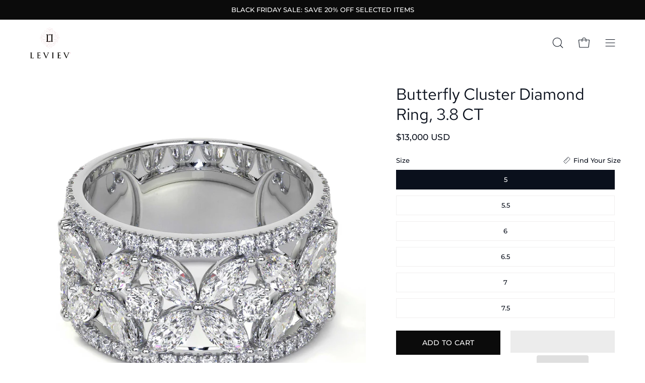

--- FILE ---
content_type: text/html; charset=utf-8
request_url: https://leviev.com/collections/anniversary-gifts/products/cluster-diamond-ring
body_size: 55965
content:
<!doctype html>
<html class="no-js no-touch" lang="en">
<head>  <meta charset="utf-8">
  <meta name="robots" content="noindex,nosnippet">
  <meta http-equiv='X-UA-Compatible' content='IE=edge'>
  <meta name="viewport" content="width=device-width, height=device-height, initial-scale=1.0, minimum-scale=1.0">
  <meta name="google-site-verification" content="rQTBsAGpsbB9Z8O9D1I-bwOmgzQa5Hg7DIDYAqCFwNk" /> 
  <link rel="canonical" href="https://leviev.com/products/cluster-diamond-ring" />
  <link rel="preconnect" href="https://cdn.shopify.com" crossorigin>
  <link rel="preconnect" href="https://fonts.shopify.com" crossorigin>
  <link rel="preconnect" href="https://monorail-edge.shopifysvc.com" crossorigin>
 
  <link href="//leviev.com/cdn/shop/t/21/assets/theme.css?v=110343461437651078811732587215" as="style" rel="preload">
  <link href="//leviev.com/cdn/shop/t/21/assets/lazysizes.min.js?v=111431644619468174291732587215" as="script" rel="preload">
  <link href="//leviev.com/cdn/shop/t/21/assets/vendor.js?v=113463091481672235871732587215" as="script" rel="preload">
  <link href="//leviev.com/cdn/shop/t/21/assets/theme.js?v=64724494568616213171732587215" as="script" rel="preload">

  <link rel="preload" as="image" href="//leviev.com/cdn/shop/t/21/assets/loading.svg?v=91665432863842511931732587215"><link rel="preload" as="image" href="//leviev.com/cdn/shop/files/LEVIEV_CMYK_Converted_4903964d-7b19-4981-a38d-e214d1b22bd9_150x117.png?v=1669738215" data-preload="150x117"><style data-shopify>:root { --loader-image-size: 150px; }html:not(.is-loading) .loading-overlay { opacity: 0; visibility: hidden; pointer-events: none; }
    .loading-overlay { position: fixed; top: 0; left: 0; z-index: 99999; width: 100vw; height: 100vh; display: flex; align-items: center; justify-content: center; background: var(--bg); transition: opacity 0.3s ease-out, visibility 0s linear 0.3s; }
    .loading-overlay .loader__image--fallback { width: 320px; height: 100%; background: var(--loader-image) no-repeat center center/contain; }
    .loader__image__holder { position: absolute; top: 0; left: 0; width: 100%; height: 100%; font-size: 0; display: flex; align-items: center; justify-content: center; animation: pulse-loading 2s infinite ease-in-out; }
    .loader__image { max-width: 150px; height: auto; object-fit: contain; }</style><script>
    const loadingAppearance = "always";
    const loaded = sessionStorage.getItem('loaded');

    if (loadingAppearance === 'once') {
      if (loaded === null) {
        sessionStorage.setItem('loaded', true);
        document.documentElement.classList.add('is-loading');
      }
    } else {
      document.documentElement.classList.add('is-loading');
    }
  </script><link rel="shortcut icon" href="//leviev.com/cdn/shop/files/android-chrome-512x512_32x32.png?v=1698791022" type="image/png" />
  <title>Cluster Diamond Ring | Diamond Rings | Leviev Diamonds</title><meta name="description" content="Surprise your loved one with a dazzling multi-diamond cluster ring. Filled with brilliance, these stunning pieces shimmer with ornate elegance. Wonderful choices for engagement rings or wedding rings, or simply just a nice gift!"><link rel="preload" as="font" href="//leviev.com/cdn/fonts/montserrat/montserrat_n5.07ef3781d9c78c8b93c98419da7ad4fbeebb6635.woff2" type="font/woff2" crossorigin><link rel="preload" as="font" href="//leviev.com/cdn/fonts/red_hat_text/redhattext_n4.f45549d853e5e3e2907f21be9aecf95e1eaa7516.woff2" type="font/woff2" crossorigin>

<meta property="og:site_name" content="Leviev ">
<meta property="og:url" content="https://leviev.com/products/cluster-diamond-ring">
<meta property="og:title" content="Cluster Diamond Ring | Diamond Rings | Leviev Diamonds">
<meta property="og:type" content="product">
<meta property="og:description" content="Surprise your loved one with a dazzling multi-diamond cluster ring. Filled with brilliance, these stunning pieces shimmer with ornate elegance. Wonderful choices for engagement rings or wedding rings, or simply just a nice gift!"><meta property="og:image" content="http://leviev.com/cdn/shop/products/cluster-diamond-ring-rings-460469.jpg?v=1698786224">
  <meta property="og:image:secure_url" content="https://leviev.com/cdn/shop/products/cluster-diamond-ring-rings-460469.jpg?v=1698786224">
  <meta property="og:image:width" content="2000">
  <meta property="og:image:height" content="2000"><link rel="preload" href="//cdn.shopify.com/s/files/1/0574/0809/4268/t/1/assets/preconnect-1.0.15.js" as="script">
<script src="//cdn.shopify.com/s/files/1/0574/0809/4268/t/1/assets/preconnect-1.0.15.js" type="text/javascript"></script>
<script src="//cdn.shopify.com/s/files/1/0574/0809/4268/t/1/assets/headAsyncLoad.js" type="text/javascript"></script>
<meta name="twitter:site" content="@llddiamonds?lang=en"><meta name="twitter:card" content="summary_large_image">
<meta name="twitter:title" content="Cluster Diamond Ring | Diamond Rings | Leviev Diamonds">
<meta name="twitter:description" content="Surprise your loved one with a dazzling multi-diamond cluster ring. Filled with brilliance, these stunning pieces shimmer with ornate elegance. Wonderful choices for engagement rings or wedding rings, or simply just a nice gift!"><style data-shopify>@font-face {
  font-family: "Red Hat Text";
  font-weight: 400;
  font-style: normal;
  font-display: swap;
  src: url("//leviev.com/cdn/fonts/red_hat_text/redhattext_n4.f45549d853e5e3e2907f21be9aecf95e1eaa7516.woff2") format("woff2"),
       url("//leviev.com/cdn/fonts/red_hat_text/redhattext_n4.966c83ef0ccfa6512b0ef1e376b376dfb286bd73.woff") format("woff");
}

@font-face {
  font-family: Montserrat;
  font-weight: 500;
  font-style: normal;
  font-display: swap;
  src: url("//leviev.com/cdn/fonts/montserrat/montserrat_n5.07ef3781d9c78c8b93c98419da7ad4fbeebb6635.woff2") format("woff2"),
       url("//leviev.com/cdn/fonts/montserrat/montserrat_n5.adf9b4bd8b0e4f55a0b203cdd84512667e0d5e4d.woff") format("woff");
}



  @font-face {
  font-family: "Red Hat Text";
  font-weight: 500;
  font-style: normal;
  font-display: swap;
  src: url("//leviev.com/cdn/fonts/red_hat_text/redhattext_n5.add8d856b0ad69ab6d8bbd25ad45df102be519ec.woff2") format("woff2"),
       url("//leviev.com/cdn/fonts/red_hat_text/redhattext_n5.fb7389c0c889b49631a59dfcd74277937c7752bf.woff") format("woff");
}




  @font-face {
  font-family: "Red Hat Text";
  font-weight: 300;
  font-style: normal;
  font-display: swap;
  src: url("//leviev.com/cdn/fonts/red_hat_text/redhattext_n3.4dd409a7dea3e3ff48f951eb69b8f445950afe4c.woff2") format("woff2"),
       url("//leviev.com/cdn/fonts/red_hat_text/redhattext_n3.b9523249d137b387699c62ba9c4e7ca21a35e6b2.woff") format("woff");
}




  @font-face {
  font-family: "Red Hat Text";
  font-weight: 700;
  font-style: normal;
  font-display: swap;
  src: url("//leviev.com/cdn/fonts/red_hat_text/redhattext_n7.01cb725162eb34b374670b9c1bc513ac241650e6.woff2") format("woff2"),
       url("//leviev.com/cdn/fonts/red_hat_text/redhattext_n7.b6189975b2592601f17bfdc64fb3d7ee0b51916e.woff") format("woff");
}




  @font-face {
  font-family: Montserrat;
  font-weight: 100;
  font-style: normal;
  font-display: swap;
  src: url("//leviev.com/cdn/fonts/montserrat/montserrat_n1.2f0714cbd41857ba00d5d4fafdce92c40aadb8e6.woff2") format("woff2"),
       url("//leviev.com/cdn/fonts/montserrat/montserrat_n1.7bec1bf4c4d0f77c37dc95cf9616413eceba9082.woff") format("woff");
}




  @font-face {
  font-family: Montserrat;
  font-weight: 600;
  font-style: normal;
  font-display: swap;
  src: url("//leviev.com/cdn/fonts/montserrat/montserrat_n6.1326b3e84230700ef15b3a29fb520639977513e0.woff2") format("woff2"),
       url("//leviev.com/cdn/fonts/montserrat/montserrat_n6.652f051080eb14192330daceed8cd53dfdc5ead9.woff") format("woff");
}




  @font-face {
  font-family: Montserrat;
  font-weight: 500;
  font-style: italic;
  font-display: swap;
  src: url("//leviev.com/cdn/fonts/montserrat/montserrat_i5.d3a783eb0cc26f2fda1e99d1dfec3ebaea1dc164.woff2") format("woff2"),
       url("//leviev.com/cdn/fonts/montserrat/montserrat_i5.76d414ea3d56bb79ef992a9c62dce2e9063bc062.woff") format("woff");
}




  @font-face {
  font-family: Montserrat;
  font-weight: 700;
  font-style: italic;
  font-display: swap;
  src: url("//leviev.com/cdn/fonts/montserrat/montserrat_i7.a0d4a463df4f146567d871890ffb3c80408e7732.woff2") format("woff2"),
       url("//leviev.com/cdn/fonts/montserrat/montserrat_i7.f6ec9f2a0681acc6f8152c40921d2a4d2e1a2c78.woff") format("woff");
}


:root {--COLOR-PRIMARY-OPPOSITE: #ffffff;
  --COLOR-PRIMARY-OPPOSITE-ALPHA-20: rgba(255, 255, 255, 0.2);
  --COLOR-PRIMARY-LIGHTEN-DARKEN-ALPHA-20: rgba(37, 37, 37, 0.2);
  --COLOR-PRIMARY-LIGHTEN-DARKEN-ALPHA-30: rgba(37, 37, 37, 0.3);

  --PRIMARY-BUTTONS-COLOR-BG: #0b0b0b;
  --PRIMARY-BUTTONS-COLOR-TEXT: #ffffff;
  --PRIMARY-BUTTONS-COLOR-BORDER: #0b0b0b;

  --PRIMARY-BUTTONS-COLOR-LIGHTEN-DARKEN: #252525;

  --PRIMARY-BUTTONS-COLOR-ALPHA-05: rgba(11, 11, 11, 0.05);
  --PRIMARY-BUTTONS-COLOR-ALPHA-10: rgba(11, 11, 11, 0.1);
  --PRIMARY-BUTTONS-COLOR-ALPHA-50: rgba(11, 11, 11, 0.5);--COLOR-SECONDARY-OPPOSITE: #ffffff;
  --COLOR-SECONDARY-OPPOSITE-ALPHA-20: rgba(255, 255, 255, 0.2);
  --COLOR-SECONDARY-LIGHTEN-DARKEN-ALPHA-20: rgba(194, 155, 165, 0.2);
  --COLOR-SECONDARY-LIGHTEN-DARKEN-ALPHA-30: rgba(194, 155, 165, 0.3);

  --SECONDARY-BUTTONS-COLOR-BG: #af7b88;
  --SECONDARY-BUTTONS-COLOR-TEXT: #ffffff;
  --SECONDARY-BUTTONS-COLOR-BORDER: #af7b88;

  --SECONDARY-BUTTONS-COLOR-ALPHA-05: rgba(175, 123, 136, 0.05);
  --SECONDARY-BUTTONS-COLOR-ALPHA-10: rgba(175, 123, 136, 0.1);
  --SECONDARY-BUTTONS-COLOR-ALPHA-50: rgba(175, 123, 136, 0.5);--OUTLINE-BUTTONS-PRIMARY-BG: transparent;
  --OUTLINE-BUTTONS-PRIMARY-TEXT: #0b0b0b;
  --OUTLINE-BUTTONS-PRIMARY-BORDER: #0b0b0b;
  --OUTLINE-BUTTONS-PRIMARY-BG-HOVER: rgba(37, 37, 37, 0.2);

  --OUTLINE-BUTTONS-SECONDARY-BG: transparent;
  --OUTLINE-BUTTONS-SECONDARY-TEXT: #af7b88;
  --OUTLINE-BUTTONS-SECONDARY-BORDER: #af7b88;
  --OUTLINE-BUTTONS-SECONDARY-BG-HOVER: rgba(194, 155, 165, 0.2);

  --OUTLINE-BUTTONS-WHITE-BG: transparent;
  --OUTLINE-BUTTONS-WHITE-TEXT: #ffffff;
  --OUTLINE-BUTTONS-WHITE-BORDER: #ffffff;

  --OUTLINE-BUTTONS-BLACK-BG: transparent;
  --OUTLINE-BUTTONS-BLACK-TEXT: #000000;
  --OUTLINE-BUTTONS-BLACK-BORDER: #000000;--OUTLINE-SOLID-BUTTONS-PRIMARY-BG: #0b0b0b;
  --OUTLINE-SOLID-BUTTONS-PRIMARY-TEXT: #ffffff;
  --OUTLINE-SOLID-BUTTONS-PRIMARY-BORDER: #ffffff;
  --OUTLINE-SOLID-BUTTONS-PRIMARY-BG-HOVER: rgba(255, 255, 255, 0.2);

  --OUTLINE-SOLID-BUTTONS-SECONDARY-BG: #af7b88;
  --OUTLINE-SOLID-BUTTONS-SECONDARY-TEXT: #ffffff;
  --OUTLINE-SOLID-BUTTONS-SECONDARY-BORDER: #ffffff;
  --OUTLINE-SOLID-BUTTONS-SECONDARY-BG-HOVER: rgba(255, 255, 255, 0.2);

  --OUTLINE-SOLID-BUTTONS-WHITE-BG: #ffffff;
  --OUTLINE-SOLID-BUTTONS-WHITE-TEXT: #000000;
  --OUTLINE-SOLID-BUTTONS-WHITE-BORDER: #000000;

  --OUTLINE-SOLID-BUTTONS-BLACK-BG: #000000;
  --OUTLINE-SOLID-BUTTONS-BLACK-TEXT: #ffffff;
  --OUTLINE-SOLID-BUTTONS-BLACK-BORDER: #ffffff;--COLOR-HEADING: #0a101c;
  --COLOR-TEXT: #0a101c;
  --COLOR-TEXT-DARKEN: #000000;
  --COLOR-TEXT-LIGHTEN: #253b67;
  --COLOR-TEXT-ALPHA-5: rgba(10, 16, 28, 0.05);
  --COLOR-TEXT-ALPHA-8: rgba(10, 16, 28, 0.08);
  --COLOR-TEXT-ALPHA-10: rgba(10, 16, 28, 0.1);
  --COLOR-TEXT-ALPHA-15: rgba(10, 16, 28, 0.15);
  --COLOR-TEXT-ALPHA-20: rgba(10, 16, 28, 0.2);
  --COLOR-TEXT-ALPHA-25: rgba(10, 16, 28, 0.25);
  --COLOR-TEXT-ALPHA-50: rgba(10, 16, 28, 0.5);
  --COLOR-TEXT-ALPHA-60: rgba(10, 16, 28, 0.6);
  --COLOR-TEXT-ALPHA-85: rgba(10, 16, 28, 0.85);

  --COLOR-BG: #ffffff;
  --COLOR-BG-ALPHA-25: rgba(255, 255, 255, 0.25);
  --COLOR-BG-ALPHA-35: rgba(255, 255, 255, 0.35);
  --COLOR-BG-ALPHA-60: rgba(255, 255, 255, 0.6);
  --COLOR-BG-ALPHA-65: rgba(255, 255, 255, 0.65);
  --COLOR-BG-ALPHA-85: rgba(255, 255, 255, 0.85);
  --COLOR-BG-OVERLAY: rgba(255, 255, 255, 0.75);
  --COLOR-BG-DARKEN: #e6e6e6;
  --COLOR-BG-LIGHTEN-DARKEN: #e6e6e6;
  --COLOR-BG-LIGHTEN-DARKEN-2: #cdcdcd;
  --COLOR-BG-LIGHTEN-DARKEN-3: #b3b3b3;
  --COLOR-BG-LIGHTEN-DARKEN-4: #9a9a9a;
  --COLOR-BG-LIGHTEN-DARKEN-CONTRAST: #b3b3b3;
  --COLOR-BG-LIGHTEN-DARKEN-CONTRAST-2: #999999;
  --COLOR-BG-LIGHTEN-DARKEN-CONTRAST-3: #808080;
  --COLOR-BG-LIGHTEN-DARKEN-CONTRAST-4: #666666;

  --COLOR-BG-SECONDARY: #c6cddb;
  --COLOR-BG-SECONDARY-LIGHTEN-DARKEN: #a7b2c7;
  --COLOR-BG-SECONDARY-LIGHTEN-DARKEN-CONTRAST: #3f4b63;

  --COLOR-BG-ACCENT: #d5d8de;
  --COLOR-BG-ACCENT-LIGHTEN: #ffffff;

  --COLOR-INPUT-BG: #ffffff;

  --COLOR-ACCENT: #af7b88;
  --COLOR-ACCENT-TEXT: #fff;

  --COLOR-BORDER: #f1efef;
  --COLOR-BORDER-ALPHA-15: rgba(241, 239, 239, 0.15);
  --COLOR-BORDER-ALPHA-30: rgba(241, 239, 239, 0.3);
  --COLOR-BORDER-ALPHA-50: rgba(241, 239, 239, 0.5);
  --COLOR-BORDER-ALPHA-65: rgba(241, 239, 239, 0.65);
  --COLOR-BORDER-LIGHTEN-DARKEN: #aa9d9d;
  --COLOR-BORDER-HAIRLINE: #f7f7f7;

  --COLOR-SALE-BG: #ff6d6d;
  --COLOR-SALE-TEXT: #ffffff;
  --COLOR-CUSTOM-BG: #ffffff;
  --COLOR-CUSTOM-TEXT: #000000;
  --COLOR-SOLD-BG: #d3d3d3;
  --COLOR-SOLD-TEXT: #ffffff;
  --COLOR-SAVING-BG: #ff6d6d;
  --COLOR-SAVING-TEXT: #ffffff;

  --COLOR-WHITE-BLACK: fff;
  --COLOR-BLACK-WHITE: #000;--COLOR-DISABLED-GREY: rgba(10, 16, 28, 0.05);
  --COLOR-DISABLED-GREY-DARKEN: rgba(10, 16, 28, 0.45);
  --COLOR-ERROR: #D02E2E;
  --COLOR-ERROR-BG: #f3cbcb;
  --COLOR-SUCCESS: #56AD6A;
  --COLOR-SUCCESS-BG: #ECFEF0;
  --COLOR-WARN: #ECBD5E;
  --COLOR-TRANSPARENT: rgba(255, 255, 255, 0);

  --COLOR-WHITE: #ffffff;
  --COLOR-WHITE-DARKEN: #f2f2f2;
  --COLOR-WHITE-ALPHA-10: rgba(255, 255, 255, 0.1);
  --COLOR-WHITE-ALPHA-20: rgba(255, 255, 255, 0.2);
  --COLOR-WHITE-ALPHA-25: rgba(255, 255, 255, 0.25);
  --COLOR-WHITE-ALPHA-50: rgba(255, 255, 255, 0.5);
  --COLOR-WHITE-ALPHA-60: rgba(255, 255, 255, 0.6);
  --COLOR-BLACK: #000000;
  --COLOR-BLACK-LIGHTEN: #1a1a1a;
  --COLOR-BLACK-ALPHA-10: rgba(0, 0, 0, 0.1);
  --COLOR-BLACK-ALPHA-20: rgba(0, 0, 0, 0.2);
  --COLOR-BLACK-ALPHA-25: rgba(0, 0, 0, 0.25);
  --COLOR-BLACK-ALPHA-50: rgba(0, 0, 0, 0.5);
  --COLOR-BLACK-ALPHA-60: rgba(0, 0, 0, 0.6);--FONT-STACK-BODY: Montserrat, sans-serif;
  --FONT-STYLE-BODY: normal;
  --FONT-STYLE-BODY-ITALIC: italic;
  --FONT-ADJUST-BODY: 0.95;

  --FONT-WEIGHT-BODY: 500;
  --FONT-WEIGHT-BODY-LIGHT: 100;
  --FONT-WEIGHT-BODY-MEDIUM: 700;
  --FONT-WEIGHT-BODY-BOLD: 600;

  --FONT-STACK-HEADING: "Red Hat Text", sans-serif;
  --FONT-STYLE-HEADING: normal;
  --FONT-STYLE-HEADING-ITALIC: italic;
  --FONT-ADJUST-HEADING: 1.0;

  --FONT-WEIGHT-HEADING: 400;
  --FONT-WEIGHT-HEADING-LIGHT: 300;
  --FONT-WEIGHT-HEADING-MEDIUM: 700;
  --FONT-WEIGHT-HEADING-BOLD: 500;

  --FONT-STACK-NAV: Montserrat, sans-serif;
  --FONT-STYLE-NAV: normal;
  --FONT-STYLE-NAV-ITALIC: italic;
  --FONT-ADJUST-NAV: 0.8;

  --FONT-WEIGHT-NAV: 500;
  --FONT-WEIGHT-NAV-LIGHT: 100;
  --FONT-WEIGHT-NAV-MEDIUM: 700;
  --FONT-WEIGHT-NAV-BOLD: 600;

  --FONT-STACK-BUTTON: Montserrat, sans-serif;
  --FONT-STYLE-BUTTON: normal;
  --FONT-STYLE-BUTTON-ITALIC: italic;
  --FONT-ADJUST-BUTTON: 0.85;

  --FONT-WEIGHT-BUTTON: 500;
  --FONT-WEIGHT-BUTTON-MEDIUM: 700;
  --FONT-WEIGHT-BUTTON-BOLD: 600;

  --FONT-STACK-SUBHEADING: Montserrat, sans-serif;
  --FONT-STYLE-SUBHEADING: normal;
  --FONT-STYLE-SUBHEADING-ITALIC: italic;
  --FONT-ADJUST-SUBHEADING: 0.75;

  --FONT-WEIGHT-SUBHEADING: 500;
  --FONT-WEIGHT-SUBHEADING-LIGHT: 100;
  --FONT-WEIGHT-SUBHEADING-MEDIUM: 700;
  --FONT-WEIGHT-SUBHEADING-BOLD: 600;

  
    --FONT-WEIGHT-SUBHEADING: var(--FONT-WEIGHT-SUBHEADING-BOLD);
  

  --LETTER-SPACING-SUBHEADING: 0.1em;
  --LETTER-SPACING-BUTTON: 0.025em;

  --BUTTON-TEXT-CAPS: uppercase;
  --SUBHEADING-TEXT-CAPS: uppercase;--FONT-SIZE-INPUT: 1rem;--RADIUS: 0px;
  --RADIUS-SMALL: 0px;
  --RADIUS-TINY: 0px;
  --RADIUS-BADGE: 0px;
  --RADIUS-CHECKBOX: 0px;
  --RADIUS-TEXTAREA: 0px;--PRODUCT-MEDIA-PADDING-TOP: 100%;--BORDER-WIDTH: 1px;--STROKE-WIDTH: 12px;--SITE-WIDTH: 1440px;
  --SITE-WIDTH-NARROW: 840px;--ICON-ARROW-RIGHT: url( "//leviev.com/cdn/shop/t/21/assets/icon-chevron-right.svg?v=115618353204357621731732587215" );--loading-svg: url( "//leviev.com/cdn/shop/t/21/assets/loading.svg?v=91665432863842511931732587215" );
  --icon-check: url( "//leviev.com/cdn/shop/t/21/assets/icon-check.svg?v=175316081881880408121732587215" );
  --icon-check-swatch: url( "//leviev.com/cdn/shop/t/21/assets/icon-check-swatch.svg?v=131897745589030387781732587215" );
  --icon-zoom-in: url( "//leviev.com/cdn/shop/t/21/assets/icon-zoom-in.svg?v=157433013461716915331732587215" );
  --icon-zoom-out: url( "//leviev.com/cdn/shop/t/21/assets/icon-zoom-out.svg?v=164909107869959372931732587215" );--collection-sticky-bar-height: 0px;
  --collection-image-padding-top: 60%;

  --drawer-width: 400px;
  --drawer-transition: transform 0.4s cubic-bezier(0.46, 0.01, 0.32, 1);--gutter: 60px;
  --gutter-mobile: 20px;
  --grid-gutter: 20px;
  --grid-gutter-mobile: 35px;--inner: 20px;
  --inner-tablet: 18px;
  --inner-mobile: 16px;--grid: repeat(4, minmax(0, 1fr));
  --grid-tablet: repeat(3, minmax(0, 1fr));
  --grid-mobile: repeat(2, minmax(0, 1fr));
  --megamenu-grid: repeat(4, minmax(0, 1fr));
  --grid-row: 1 / span 4;--scrollbar-width: 0px;--overlay: #000;
  --overlay-opacity: 1;--swatch-width: 40px;
  --swatch-height: 20px;
  --swatch-size: 32px;
  --swatch-size-mobile: 30px;

  
  --move-offset: 20px;

  
  --autoplay-speed: 2200ms;

  

    --filter-bg: 1.0;
    --product-filter-bg: 1.0;}</style><link href="//leviev.com/cdn/shop/t/21/assets/theme.css?v=110343461437651078811732587215" rel="stylesheet" type="text/css" media="all" /><script type="text/javascript">
    if (window.MSInputMethodContext && document.documentMode) {
      var scripts = document.getElementsByTagName('script')[0];
      var polyfill = document.createElement("script");
      polyfill.defer = true;
      polyfill.src = "//leviev.com/cdn/shop/t/21/assets/ie11.js?v=164037955086922138091732587215";

      scripts.parentNode.insertBefore(polyfill, scripts);

      document.documentElement.classList.add('ie11');
    } else {
      document.documentElement.className = document.documentElement.className.replace('no-js', 'js');
    }

    document.addEventListener('lazyloaded', (e) => {
      const lazyImage = e.target.parentNode;
      if (lazyImage.classList.contains('lazy-image')) {
        // Wait for the fade in images animation to complete
        setTimeout(() => {
          lazyImage.style.backgroundImage = 'none';
        }, 500);
      }
    });

    let root = '/';
    if (root[root.length - 1] !== '/') {
      root = `${root}/`;
    }

    window.theme = {
      routes: {
        root: root,
        cart_url: "\/cart",
        cart_add_url: "\/cart\/add",
        cart_change_url: "\/cart\/change",
        shop_url: "https:\/\/leviev.com",
        searchUrl: '/search',
        predictiveSearchUrl: '/search/suggest',
        product_recommendations_url: "\/recommendations\/products"
      },
      assets: {
        photoswipe: '//leviev.com/cdn/shop/t/21/assets/photoswipe.js?v=162613001030112971491732587215',
        smoothscroll: '//leviev.com/cdn/shop/t/21/assets/smoothscroll.js?v=37906625415260927261732587215',
        no_image: "//leviev.com/cdn/shop/files/LEVIEV_CMYK_Converted_4903964d-7b19-4981-a38d-e214d1b22bd9_1024x.png?v=1669738215",
        swatches: '//leviev.com/cdn/shop/t/21/assets/swatches.json?v=108341084980828767351732587215',
        base: "//leviev.com/cdn/shop/t/21/assets/"
      },
      strings: {
        add_to_cart: "Add to Cart",
        cart_acceptance_error: "You must accept our terms and conditions.",
        cart_empty: "Your cart is currently empty.",
        cart_price: "Price",
        cart_quantity: "Quantity",
        cart_items_one: "{{ count }} item",
        cart_items_many: "{{ count }} items",
        cart_title: "Cart",
        cart_total: "Total",
        continue_shopping: "Continue Shopping",
        free: "Free",
        limit_error: "Sorry, looks like we don\u0026#39;t have enough of this product.",
        preorder: "Pre-Order",
        remove: "Remove",
        sale_badge_text: "Sale",
        saving_badge: "Save {{ discount }}",
        saving_up_to_badge: "Save up to {{ discount }}",
        sold_out: "Sold Out",
        subscription: "Subscription",
        unavailable: "Unavailable",
        unit_price_label: "Unit price",
        unit_price_separator: "per",
        zero_qty_error: "Quantity must be greater than 0.",
        delete_confirm: "Are you sure you wish to delete this address?",
        newsletter_product_availability: "Notify Me When It’s Available"
      },
      icons: {
        plus: '<svg aria-hidden="true" focusable="false" role="presentation" class="icon icon-toggle-plus" viewBox="0 0 192 192"><path d="M30 96h132M96 30v132" stroke="currentColor" stroke-linecap="round" stroke-linejoin="round"/></svg>',
        minus: '<svg aria-hidden="true" focusable="false" role="presentation" class="icon icon-toggle-minus" viewBox="0 0 192 192"><path d="M30 96h132" stroke="currentColor" stroke-linecap="round" stroke-linejoin="round"/></svg>',
        close: '<svg aria-hidden="true" focusable="false" role="presentation" class="icon icon-close" viewBox="0 0 192 192"><path d="M150 42 42 150M150 150 42 42" stroke="currentColor" stroke-linecap="round" stroke-linejoin="round"/></svg>'
      },
      settings: {
        animations: true,
        cartType: "drawer",
        enableAcceptTerms: false,
        enableInfinityScroll: true,
        enablePaymentButton: false,
        gridImageSize: "contain",
        gridImageAspectRatio: 1,
        mobileMenuBehaviour: "trigger",
        productGridHover: "image",
        savingBadgeType: "percentage",
        showSaleBadge: true,
        showSoldBadge: true,
        showSavingBadge: true,
        quickBuy: "none",
        suggestArticles: false,
        suggestCollections: true,
        suggestProducts: true,
        suggestPages: false,
        suggestionsResultsLimit: 10,
        currency_code_enable: true,
        hideInventoryCount: true,
        enableColorSwatchesCollection: true,
      },
      sizes: {
        mobile: 480,
        small: 768,
        large: 1024,
        widescreen: 1440
      },
      moneyFormat: "\u003cspan class=money\u003e${{amount_no_decimals}}\u003c\/span\u003e",
      moneyWithCurrencyFormat: "\u003cspan class=money\u003e${{amount_no_decimals}} USD\u003c\/span\u003e",
      subtotal: 0,
      info: {
        name: 'Palo Alto'
      },
      version: '5.1.1'
    };
    window.lazySizesConfig = window.lazySizesConfig || {};
    window.lazySizesConfig.preloadAfterLoad = true;
    window.PaloAlto = window.PaloAlto || {};
    window.slate = window.slate || {};
    window.isHeaderTransparent = false;
    window.stickyHeaderHeight = 60;
    window.lastWindowWidth = window.innerWidth || document.documentElement.clientWidth;

    if (window.performance) {
      window.performance.mark('init');
    } else {
      window.fastNetworkAndCPU = false;
    }
  </script>
  <script src="//leviev.com/cdn/shop/t/21/assets/lazysizes.min.js?v=111431644619468174291732587215" async="async"></script><script src="//leviev.com/cdn/shop/t/21/assets/vendor.js?v=113463091481672235871732587215" defer="defer"></script>
  <script src="//leviev.com/cdn/shop/t/21/assets/theme.js?v=64724494568616213171732587215" defer="defer"></script>
<script src="//cdn.shopify.com/s/files/1/0574/0809/4268/t/1/assets/bootstrap-31.0.68.js" type="text/javascript"></script>
    <!-- Hotjar Tracking Code for https://leviev.com -->
    <script>
        (function(h,o,t,j,a,r){
            h.hj=h.hj||function(){(h.hj.q=h.hj.q||[]).push(arguments)};
            h._hjSettings={hjid:3717631,hjsv:6};
            a=o.getElementsByTagName('head')[0];
            r=o.createElement('script');r.async=1;
            r.src=t+h._hjSettings.hjid+j+h._hjSettings.hjsv;
            a.appendChild(r);
        })(window,document,'https://static.hotjar.com/c/hotjar-','.js?sv=');
    </script>
  <!-- Hotjar Tracking Code for https://leviev.com -->  
   
  
  
  
  
  
  
  
  
  
   
  <script>window.performance && window.performance.mark && window.performance.mark('shopify.content_for_header.start');</script><meta name="facebook-domain-verification" content="8bdut9o06pnv4ko7wg7lu3zwp6tll3">
<meta name="google-site-verification" content="rQTBsAGpsbB9Z8O9D1I-bwOmgzQa5Hg7DIDYAqCFwNk">
<meta id="shopify-digital-wallet" name="shopify-digital-wallet" content="/57140969611/digital_wallets/dialog">
<meta name="shopify-checkout-api-token" content="6a80a5eb75a12a5b3576da738d0f59ea">
<meta id="in-context-paypal-metadata" data-shop-id="57140969611" data-venmo-supported="false" data-environment="production" data-locale="en_US" data-paypal-v4="true" data-currency="USD">
<link rel="alternate" type="application/json+oembed" href="https://leviev.com/products/cluster-diamond-ring.oembed">
<script async="async" data-src="/checkouts/internal/preloads.js?locale=en-US"></script>
<link rel="preconnect" href="https://shop.app" crossorigin="anonymous">
<script async="async" data-src="https://shop.app/checkouts/internal/preloads.js?locale=en-US&shop_id=57140969611" crossorigin="anonymous"></script>
<script id="apple-pay-shop-capabilities" type="application/json">{"shopId":57140969611,"countryCode":"US","currencyCode":"USD","merchantCapabilities":["supports3DS"],"merchantId":"gid:\/\/shopify\/Shop\/57140969611","merchantName":"Leviev ","requiredBillingContactFields":["postalAddress","email"],"requiredShippingContactFields":["postalAddress","email"],"shippingType":"shipping","supportedNetworks":["visa","masterCard","amex","discover","elo","jcb"],"total":{"type":"pending","label":"Leviev ","amount":"1.00"},"shopifyPaymentsEnabled":true,"supportsSubscriptions":true}</script>
<script id="shopify-features" type="application/json">{"accessToken":"6a80a5eb75a12a5b3576da738d0f59ea","betas":["rich-media-storefront-analytics"],"domain":"leviev.com","predictiveSearch":true,"shopId":57140969611,"locale":"en"}</script>
<script>var Shopify = Shopify || {};
Shopify.shop = "llddiamonds.myshopify.com";
Shopify.locale = "en";
Shopify.currency = {"active":"USD","rate":"1.0"};
Shopify.country = "US";
Shopify.theme = {"name":"Winter Theme 25","id":136328478859,"schema_name":"Palo Alto","schema_version":"5.1.1","theme_store_id":null,"role":"main"};
Shopify.theme.handle = "null";
Shopify.theme.style = {"id":null,"handle":null};
Shopify.cdnHost = "leviev.com/cdn";
Shopify.routes = Shopify.routes || {};
Shopify.routes.root = "/";</script>
<script type="module">!function(o){(o.Shopify=o.Shopify||{}).modules=!0}(window);</script>
<script>!function(o){function n(){var o=[];function n(){o.push(Array.prototype.slice.apply(arguments))}return n.q=o,n}var t=o.Shopify=o.Shopify||{};t.loadFeatures=n(),t.autoloadFeatures=n()}(window);</script>
<script>
  window.ShopifyPay = window.ShopifyPay || {};
  window.ShopifyPay.apiHost = "shop.app\/pay";
  window.ShopifyPay.redirectState = null;
</script>
<script id="shop-js-analytics" type="application/json">{"pageType":"product"}</script>
<script defer="defer" async type="module" data-src="//leviev.com/cdn/shopifycloud/shop-js/modules/v2/client.init-shop-cart-sync_C5BV16lS.en.esm.js"></script>
<script defer="defer" async type="module" data-src="//leviev.com/cdn/shopifycloud/shop-js/modules/v2/chunk.common_CygWptCX.esm.js"></script>
<script type="module">
  await import("//leviev.com/cdn/shopifycloud/shop-js/modules/v2/client.init-shop-cart-sync_C5BV16lS.en.esm.js");
await import("//leviev.com/cdn/shopifycloud/shop-js/modules/v2/chunk.common_CygWptCX.esm.js");

  window.Shopify.SignInWithShop?.initShopCartSync?.({"fedCMEnabled":true,"windoidEnabled":true});

</script>
<script>
  window.Shopify = window.Shopify || {};
  if (!window.Shopify.featureAssets) window.Shopify.featureAssets = {};
  window.Shopify.featureAssets['shop-js'] = {"shop-cart-sync":["modules/v2/client.shop-cart-sync_ZFArdW7E.en.esm.js","modules/v2/chunk.common_CygWptCX.esm.js"],"init-fed-cm":["modules/v2/client.init-fed-cm_CmiC4vf6.en.esm.js","modules/v2/chunk.common_CygWptCX.esm.js"],"shop-button":["modules/v2/client.shop-button_tlx5R9nI.en.esm.js","modules/v2/chunk.common_CygWptCX.esm.js"],"shop-cash-offers":["modules/v2/client.shop-cash-offers_DOA2yAJr.en.esm.js","modules/v2/chunk.common_CygWptCX.esm.js","modules/v2/chunk.modal_D71HUcav.esm.js"],"init-windoid":["modules/v2/client.init-windoid_sURxWdc1.en.esm.js","modules/v2/chunk.common_CygWptCX.esm.js"],"shop-toast-manager":["modules/v2/client.shop-toast-manager_ClPi3nE9.en.esm.js","modules/v2/chunk.common_CygWptCX.esm.js"],"init-shop-email-lookup-coordinator":["modules/v2/client.init-shop-email-lookup-coordinator_B8hsDcYM.en.esm.js","modules/v2/chunk.common_CygWptCX.esm.js"],"init-shop-cart-sync":["modules/v2/client.init-shop-cart-sync_C5BV16lS.en.esm.js","modules/v2/chunk.common_CygWptCX.esm.js"],"avatar":["modules/v2/client.avatar_BTnouDA3.en.esm.js"],"pay-button":["modules/v2/client.pay-button_FdsNuTd3.en.esm.js","modules/v2/chunk.common_CygWptCX.esm.js"],"init-customer-accounts":["modules/v2/client.init-customer-accounts_DxDtT_ad.en.esm.js","modules/v2/client.shop-login-button_C5VAVYt1.en.esm.js","modules/v2/chunk.common_CygWptCX.esm.js","modules/v2/chunk.modal_D71HUcav.esm.js"],"init-shop-for-new-customer-accounts":["modules/v2/client.init-shop-for-new-customer-accounts_ChsxoAhi.en.esm.js","modules/v2/client.shop-login-button_C5VAVYt1.en.esm.js","modules/v2/chunk.common_CygWptCX.esm.js","modules/v2/chunk.modal_D71HUcav.esm.js"],"shop-login-button":["modules/v2/client.shop-login-button_C5VAVYt1.en.esm.js","modules/v2/chunk.common_CygWptCX.esm.js","modules/v2/chunk.modal_D71HUcav.esm.js"],"init-customer-accounts-sign-up":["modules/v2/client.init-customer-accounts-sign-up_CPSyQ0Tj.en.esm.js","modules/v2/client.shop-login-button_C5VAVYt1.en.esm.js","modules/v2/chunk.common_CygWptCX.esm.js","modules/v2/chunk.modal_D71HUcav.esm.js"],"shop-follow-button":["modules/v2/client.shop-follow-button_Cva4Ekp9.en.esm.js","modules/v2/chunk.common_CygWptCX.esm.js","modules/v2/chunk.modal_D71HUcav.esm.js"],"checkout-modal":["modules/v2/client.checkout-modal_BPM8l0SH.en.esm.js","modules/v2/chunk.common_CygWptCX.esm.js","modules/v2/chunk.modal_D71HUcav.esm.js"],"lead-capture":["modules/v2/client.lead-capture_Bi8yE_yS.en.esm.js","modules/v2/chunk.common_CygWptCX.esm.js","modules/v2/chunk.modal_D71HUcav.esm.js"],"shop-login":["modules/v2/client.shop-login_D6lNrXab.en.esm.js","modules/v2/chunk.common_CygWptCX.esm.js","modules/v2/chunk.modal_D71HUcav.esm.js"],"payment-terms":["modules/v2/client.payment-terms_CZxnsJam.en.esm.js","modules/v2/chunk.common_CygWptCX.esm.js","modules/v2/chunk.modal_D71HUcav.esm.js"]};
</script>
<script>(function() {
  var isLoaded = false;
  function asyncLoad() {
    if (isLoaded) return;
    isLoaded = true;
    var urls = ["https:\/\/apps.omegatheme.com\/quote-list\/client_restructure\/src\/assets\/js\/omgRFQCheckInstallApp.js?v=1654531695\u0026shop=llddiamonds.myshopify.com","https:\/\/assets1.adroll.com\/shopify\/latest\/j\/shopify_rolling_bootstrap_v2.js?adroll_adv_id=MITST3MKHVDZZLHHLACLLN\u0026adroll_pix_id=57OSE3B5XFAPJL55J2YNAP\u0026shop=llddiamonds.myshopify.com","https:\/\/seo.apps.avada.io\/scripttag\/avada-seo-installed.js?shop=llddiamonds.myshopify.com","https:\/\/cloudsearch-1f874.kxcdn.com\/shopify.js?filtersEnabled=1\u0026shop=llddiamonds.myshopify.com","https:\/\/cdn.shopify.com\/s\/files\/1\/0571\/4096\/9611\/t\/15\/assets\/affirmShopify.js?v=1703242306\u0026shop=llddiamonds.myshopify.com","https:\/\/configs.carthike.com\/carthike.js?shop=llddiamonds.myshopify.com","https:\/\/api-na2.hubapi.com\/scriptloader\/v1\/242651091.js?shop=llddiamonds.myshopify.com"];
    for (var i = 0; i < urls.length; i++) {
      var s = document.createElement('script');
      s.type = 'text/javascript';
      s.async = true;
      s.src = urls[i];
      var x = document.getElementsByTagName('script')[0];
      x.parentNode.insertBefore(s, x);
    }
  };
  document.addEventListener('StartAsyncLoading',function(event){asyncLoad();});if(window.attachEvent) {
    window.attachEvent('onload', function(){});
  } else {
    window.addEventListener('load', function(){}, false);
  }
})();</script>
<script id="__st">var __st={"a":57140969611,"offset":-18000,"reqid":"5ba50b84-7dbc-4570-8ffa-6989fc5eb950-1768797311","pageurl":"leviev.com\/collections\/anniversary-gifts\/products\/cluster-diamond-ring","u":"7e70f6758118","p":"product","rtyp":"product","rid":6888823980171};</script>
<script>window.ShopifyPaypalV4VisibilityTracking = true;</script>
<script id="captcha-bootstrap">!function(){'use strict';const t='contact',e='account',n='new_comment',o=[[t,t],['blogs',n],['comments',n],[t,'customer']],c=[[e,'customer_login'],[e,'guest_login'],[e,'recover_customer_password'],[e,'create_customer']],r=t=>t.map((([t,e])=>`form[action*='/${t}']:not([data-nocaptcha='true']) input[name='form_type'][value='${e}']`)).join(','),a=t=>()=>t?[...document.querySelectorAll(t)].map((t=>t.form)):[];function s(){const t=[...o],e=r(t);return a(e)}const i='password',u='form_key',d=['recaptcha-v3-token','g-recaptcha-response','h-captcha-response',i],f=()=>{try{return window.sessionStorage}catch{return}},m='__shopify_v',_=t=>t.elements[u];function p(t,e,n=!1){try{const o=window.sessionStorage,c=JSON.parse(o.getItem(e)),{data:r}=function(t){const{data:e,action:n}=t;return t[m]||n?{data:e,action:n}:{data:t,action:n}}(c);for(const[e,n]of Object.entries(r))t.elements[e]&&(t.elements[e].value=n);n&&o.removeItem(e)}catch(o){console.error('form repopulation failed',{error:o})}}const l='form_type',E='cptcha';function T(t){t.dataset[E]=!0}const w=window,h=w.document,L='Shopify',v='ce_forms',y='captcha';let A=!1;((t,e)=>{const n=(g='f06e6c50-85a8-45c8-87d0-21a2b65856fe',I='https://cdn.shopify.com/shopifycloud/storefront-forms-hcaptcha/ce_storefront_forms_captcha_hcaptcha.v1.5.2.iife.js',D={infoText:'Protected by hCaptcha',privacyText:'Privacy',termsText:'Terms'},(t,e,n)=>{const o=w[L][v],c=o.bindForm;if(c)return c(t,g,e,D).then(n);var r;o.q.push([[t,g,e,D],n]),r=I,A||(h.body.append(Object.assign(h.createElement('script'),{id:'captcha-provider',async:!0,src:r})),A=!0)});var g,I,D;w[L]=w[L]||{},w[L][v]=w[L][v]||{},w[L][v].q=[],w[L][y]=w[L][y]||{},w[L][y].protect=function(t,e){n(t,void 0,e),T(t)},Object.freeze(w[L][y]),function(t,e,n,w,h,L){const[v,y,A,g]=function(t,e,n){const i=e?o:[],u=t?c:[],d=[...i,...u],f=r(d),m=r(i),_=r(d.filter((([t,e])=>n.includes(e))));return[a(f),a(m),a(_),s()]}(w,h,L),I=t=>{const e=t.target;return e instanceof HTMLFormElement?e:e&&e.form},D=t=>v().includes(t);t.addEventListener('submit',(t=>{const e=I(t);if(!e)return;const n=D(e)&&!e.dataset.hcaptchaBound&&!e.dataset.recaptchaBound,o=_(e),c=g().includes(e)&&(!o||!o.value);(n||c)&&t.preventDefault(),c&&!n&&(function(t){try{if(!f())return;!function(t){const e=f();if(!e)return;const n=_(t);if(!n)return;const o=n.value;o&&e.removeItem(o)}(t);const e=Array.from(Array(32),(()=>Math.random().toString(36)[2])).join('');!function(t,e){_(t)||t.append(Object.assign(document.createElement('input'),{type:'hidden',name:u})),t.elements[u].value=e}(t,e),function(t,e){const n=f();if(!n)return;const o=[...t.querySelectorAll(`input[type='${i}']`)].map((({name:t})=>t)),c=[...d,...o],r={};for(const[a,s]of new FormData(t).entries())c.includes(a)||(r[a]=s);n.setItem(e,JSON.stringify({[m]:1,action:t.action,data:r}))}(t,e)}catch(e){console.error('failed to persist form',e)}}(e),e.submit())}));const S=(t,e)=>{t&&!t.dataset[E]&&(n(t,e.some((e=>e===t))),T(t))};for(const o of['focusin','change'])t.addEventListener(o,(t=>{const e=I(t);D(e)&&S(e,y())}));const B=e.get('form_key'),M=e.get(l),P=B&&M;t.addEventListener('DOMContentLoaded',(()=>{const t=y();if(P)for(const e of t)e.elements[l].value===M&&p(e,B);[...new Set([...A(),...v().filter((t=>'true'===t.dataset.shopifyCaptcha))])].forEach((e=>S(e,t)))}))}(h,new URLSearchParams(w.location.search),n,t,e,['guest_login'])})(!0,!0)}();</script>
<script integrity="sha256-4kQ18oKyAcykRKYeNunJcIwy7WH5gtpwJnB7kiuLZ1E=" data-source-attribution="shopify.loadfeatures" defer="defer" data-src="//leviev.com/cdn/shopifycloud/storefront/assets/storefront/load_feature-a0a9edcb.js" crossorigin="anonymous"></script>
<script crossorigin="anonymous" defer="defer" data-src="//leviev.com/cdn/shopifycloud/storefront/assets/shopify_pay/storefront-65b4c6d7.js?v=20250812"></script>
<script data-source-attribution="shopify.dynamic_checkout.dynamic.init">var Shopify=Shopify||{};Shopify.PaymentButton=Shopify.PaymentButton||{isStorefrontPortableWallets:!0,init:function(){window.Shopify.PaymentButton.init=function(){};var t=document.createElement("script");t.data-src="https://leviev.com/cdn/shopifycloud/portable-wallets/latest/portable-wallets.en.js",t.type="module",document.head.appendChild(t)}};
</script>
<script data-source-attribution="shopify.dynamic_checkout.buyer_consent">
  function portableWalletsHideBuyerConsent(e){var t=document.getElementById("shopify-buyer-consent"),n=document.getElementById("shopify-subscription-policy-button");t&&n&&(t.classList.add("hidden"),t.setAttribute("aria-hidden","true"),n.removeEventListener("click",e))}function portableWalletsShowBuyerConsent(e){var t=document.getElementById("shopify-buyer-consent"),n=document.getElementById("shopify-subscription-policy-button");t&&n&&(t.classList.remove("hidden"),t.removeAttribute("aria-hidden"),n.addEventListener("click",e))}window.Shopify?.PaymentButton&&(window.Shopify.PaymentButton.hideBuyerConsent=portableWalletsHideBuyerConsent,window.Shopify.PaymentButton.showBuyerConsent=portableWalletsShowBuyerConsent);
</script>
<script>
  function portableWalletsCleanup(e){e&&e.src&&console.error("Failed to load portable wallets script "+e.src);var t=document.querySelectorAll("shopify-accelerated-checkout .shopify-payment-button__skeleton, shopify-accelerated-checkout-cart .wallet-cart-button__skeleton"),e=document.getElementById("shopify-buyer-consent");for(let e=0;e<t.length;e++)t[e].remove();e&&e.remove()}function portableWalletsNotLoadedAsModule(e){e instanceof ErrorEvent&&"string"==typeof e.message&&e.message.includes("import.meta")&&"string"==typeof e.filename&&e.filename.includes("portable-wallets")&&(window.removeEventListener("error",portableWalletsNotLoadedAsModule),window.Shopify.PaymentButton.failedToLoad=e,"loading"===document.readyState?document.addEventListener("DOMContentLoaded",window.Shopify.PaymentButton.init):window.Shopify.PaymentButton.init())}window.addEventListener("error",portableWalletsNotLoadedAsModule);
</script>

<script type="module" data-src="https://leviev.com/cdn/shopifycloud/portable-wallets/latest/portable-wallets.en.js" onError="portableWalletsCleanup(this)" crossorigin="anonymous"></script>
<script nomodule>
  document.addEventListener("DOMContentLoaded", portableWalletsCleanup);
</script>

<link id="shopify-accelerated-checkout-styles" rel="stylesheet" media="screen" href="https://leviev.com/cdn/shopifycloud/portable-wallets/latest/accelerated-checkout-backwards-compat.css" crossorigin="anonymous">
<style id="shopify-accelerated-checkout-cart">
        #shopify-buyer-consent {
  margin-top: 1em;
  display: inline-block;
  width: 100%;
}

#shopify-buyer-consent.hidden {
  display: none;
}

#shopify-subscription-policy-button {
  background: none;
  border: none;
  padding: 0;
  text-decoration: underline;
  font-size: inherit;
  cursor: pointer;
}

#shopify-subscription-policy-button::before {
  box-shadow: none;
}

      </style>

<script>window.performance && window.performance.mark && window.performance.mark('shopify.content_for_header.end');</script>


<!-- BEGIN app block: shopify://apps/rt-page-speed-booster/blocks/app-embed/4a6fa896-93b0-4e15-9d32-c2311aca53bb --><script>
  window.roarJs = window.roarJs || {};
  roarJs.QuicklinkConfig = {
    metafields: {
      shop: "llddiamonds.myshopify.com",
      settings: {"customized":{"enabled":"0","option":"intensity","intensity":"150"},"mobile":{"enabled":"0","option":"intensity","intensity":"150"}},
      moneyFormat: "\u003cspan class=money\u003e${{amount_no_decimals}}\u003c\/span\u003e"
    }
  }
</script>
<script src='https://cdn.shopify.com/extensions/019b6b0f-4023-7492-aa67-5410b9565fa4/booster-2/assets/quicklink.js' defer></script>


<!-- END app block --><!-- BEGIN app block: shopify://apps/userway-website-accessibility/blocks/uw-widget-extension/bc2d8a34-1a37-451b-ab1a-271bc4e9daa7 -->




<script type="text/javascript" async="" src="https://cdn.userway.org/widget.js?account=puNn4U2RQQ&amp;platfAppInstalledSiteId=1838433&amp;shop=leviev.com"></script>

<!-- END app block --><!-- BEGIN app block: shopify://apps/adroll-advertising-marketing/blocks/adroll-pixel/c60853ed-1adb-4359-83ae-4ed43ed0b559 -->
  <!-- AdRoll Customer: not found -->



  
  
  <!-- AdRoll Advertisable: MITST3MKHVDZZLHHLACLLN -->
  <!-- AdRoll Pixel: 57OSE3B5XFAPJL55J2YNAP -->
  <script async src="https://assets1.adroll.com/shopify/latest/j/shopify_rolling_bootstrap_v2.js?adroll_adv_id=MITST3MKHVDZZLHHLACLLN&adroll_pix_id=57OSE3B5XFAPJL55J2YNAP"></script>



<!-- END app block --><!-- BEGIN app block: shopify://apps/aaa-custom-form-builder-app/blocks/aaa-formbuilder/a9d83d51-eeab-4f84-a43c-3a25e8368401 --><input type="hidden" name="aaaformbuilder_customer_logged_id" value="" id="aaaformbuilder_customer_logged_id"><input type="hidden" name="page_handle" class="get_current_page_handle" value=""><input type="hidden" name="aaaformbuilder_customer_logged_id" value="" id="aaaformbuilder_customer_logged_id">
<input type="hidden" id="656565115116111114101" data-customer-id="" data-customer-email="" data-customer-name=" "/>

<script type="text/javascript" async src="https://shopifycdn.aaawebstore.com/formbuilder/appfiles/aaa_form_builder_script_minify_v1.js?shop=llddiamonds.myshopify.com"></script>
<!-- END app block --><!-- BEGIN app block: shopify://apps/o-request-a-quote/blocks/omgrfq_script/5f4ac0e6-8a57-4f3d-853e-0194eab86273 --><script
  id="omgrfq-script"
  type='text/javascript'
  data-type="custom">
    if ((typeof window.jQuery === 'undefined')) {<!-- BEGIN app snippet: omg-jquery -->
    (function(){"use strict";var C=document,D=window,st=C.documentElement,L=C.createElement.bind(C),ft=L("div"),q=L("table"),Mt=L("tbody"),ot=L("tr"),H=Array.isArray,S=Array.prototype,Dt=S.concat,U=S.filter,at=S.indexOf,ct=S.map,Bt=S.push,ht=S.slice,z=S.some,_t=S.splice,Pt=/^#(?:[\w-]|\\.|[^\x00-\xa0])*$/,Ht=/^\.(?:[\w-]|\\.|[^\x00-\xa0])*$/,$t=/<.+>/,jt=/^\w+$/;function J(t,n){var r=It(n);return!t||!r&&!A(n)&&!c(n)?[]:!r&&Ht.test(t)?n.getElementsByClassName(t.slice(1).replace(/\\/g,"")):!r&&jt.test(t)?n.getElementsByTagName(t):n.querySelectorAll(t)}var dt=function(){function t(n,r){if(n){if(Y(n))return n;var i=n;if(g(n)){var e=r||C;if(i=Pt.test(n)&&A(e)?e.getElementById(n.slice(1).replace(/\\/g,"")):$t.test(n)?yt(n):Y(e)?e.find(n):g(e)?o(e).find(n):J(n,e),!i)return}else if(O(n))return this.ready(n);(i.nodeType||i===D)&&(i=[i]),this.length=i.length;for(var s=0,f=this.length;s<f;s++)this[s]=i[s]}}return t.prototype.init=function(n,r){return new t(n,r)},t}(),u=dt.prototype,o=u.init;o.fn=o.prototype=u,u.length=0,u.splice=_t,typeof Symbol=="function"&&(u[Symbol.iterator]=S[Symbol.iterator]);function Y(t){return t instanceof dt}function B(t){return!!t&&t===t.window}function A(t){return!!t&&t.nodeType===9}function It(t){return!!t&&t.nodeType===11}function c(t){return!!t&&t.nodeType===1}function Ft(t){return!!t&&t.nodeType===3}function Wt(t){return typeof t=="boolean"}function O(t){return typeof t=="function"}function g(t){return typeof t=="string"}function v(t){return t===void 0}function P(t){return t===null}function lt(t){return!isNaN(parseFloat(t))&&isFinite(t)}function G(t){if(typeof t!="object"||t===null)return!1;var n=Object.getPrototypeOf(t);return n===null||n===Object.prototype}o.isWindow=B,o.isFunction=O,o.isArray=H,o.isNumeric=lt,o.isPlainObject=G;function d(t,n,r){if(r){for(var i=t.length;i--;)if(n.call(t[i],i,t[i])===!1)return t}else if(G(t))for(var e=Object.keys(t),i=0,s=e.length;i<s;i++){var f=e[i];if(n.call(t[f],f,t[f])===!1)return t}else for(var i=0,s=t.length;i<s;i++)if(n.call(t[i],i,t[i])===!1)return t;return t}o.each=d,u.each=function(t){return d(this,t)},u.empty=function(){return this.each(function(t,n){for(;n.firstChild;)n.removeChild(n.firstChild)})};var qt=/\S+/g;function j(t){return g(t)?t.match(qt)||[]:[]}u.toggleClass=function(t,n){var r=j(t),i=!v(n);return this.each(function(e,s){c(s)&&d(r,function(f,a){i?n?s.classList.add(a):s.classList.remove(a):s.classList.toggle(a)})})},u.addClass=function(t){return this.toggleClass(t,!0)},u.removeAttr=function(t){var n=j(t);return this.each(function(r,i){c(i)&&d(n,function(e,s){i.removeAttribute(s)})})};function Ut(t,n){if(t){if(g(t)){if(arguments.length<2){if(!this[0]||!c(this[0]))return;var r=this[0].getAttribute(t);return P(r)?void 0:r}return v(n)?this:P(n)?this.removeAttr(t):this.each(function(e,s){c(s)&&s.setAttribute(t,n)})}for(var i in t)this.attr(i,t[i]);return this}}u.attr=Ut,u.removeClass=function(t){return arguments.length?this.toggleClass(t,!1):this.attr("class","")},u.hasClass=function(t){return!!t&&z.call(this,function(n){return c(n)&&n.classList.contains(t)})},u.get=function(t){return v(t)?ht.call(this):(t=Number(t),this[t<0?t+this.length:t])},u.eq=function(t){return o(this.get(t))},u.first=function(){return this.eq(0)},u.last=function(){return this.eq(-1)};function zt(t){return v(t)?this.get().map(function(n){return c(n)||Ft(n)?n.textContent:""}).join(""):this.each(function(n,r){c(r)&&(r.textContent=t)})}u.text=zt;function T(t,n,r){if(c(t)){var i=D.getComputedStyle(t,null);return r?i.getPropertyValue(n)||void 0:i[n]||t.style[n]}}function E(t,n){return parseInt(T(t,n),10)||0}function gt(t,n){return E(t,"border".concat(n?"Left":"Top","Width"))+E(t,"padding".concat(n?"Left":"Top"))+E(t,"padding".concat(n?"Right":"Bottom"))+E(t,"border".concat(n?"Right":"Bottom","Width"))}var X={};function Jt(t){if(X[t])return X[t];var n=L(t);C.body.insertBefore(n,null);var r=T(n,"display");return C.body.removeChild(n),X[t]=r!=="none"?r:"block"}function vt(t){return T(t,"display")==="none"}function pt(t,n){var r=t&&(t.matches||t.webkitMatchesSelector||t.msMatchesSelector);return!!r&&!!n&&r.call(t,n)}function I(t){return g(t)?function(n,r){return pt(r,t)}:O(t)?t:Y(t)?function(n,r){return t.is(r)}:t?function(n,r){return r===t}:function(){return!1}}u.filter=function(t){var n=I(t);return o(U.call(this,function(r,i){return n.call(r,i,r)}))};function x(t,n){return n?t.filter(n):t}u.detach=function(t){return x(this,t).each(function(n,r){r.parentNode&&r.parentNode.removeChild(r)}),this};var Yt=/^\s*<(\w+)[^>]*>/,Gt=/^<(\w+)\s*\/?>(?:<\/\1>)?$/,mt={"*":ft,tr:Mt,td:ot,th:ot,thead:q,tbody:q,tfoot:q};function yt(t){if(!g(t))return[];if(Gt.test(t))return[L(RegExp.$1)];var n=Yt.test(t)&&RegExp.$1,r=mt[n]||mt["*"];return r.innerHTML=t,o(r.childNodes).detach().get()}o.parseHTML=yt,u.has=function(t){var n=g(t)?function(r,i){return J(t,i).length}:function(r,i){return i.contains(t)};return this.filter(n)},u.not=function(t){var n=I(t);return this.filter(function(r,i){return(!g(t)||c(i))&&!n.call(i,r,i)})};function R(t,n,r,i){for(var e=[],s=O(n),f=i&&I(i),a=0,y=t.length;a<y;a++)if(s){var h=n(t[a]);h.length&&Bt.apply(e,h)}else for(var p=t[a][n];p!=null&&!(i&&f(-1,p));)e.push(p),p=r?p[n]:null;return e}function bt(t){return t.multiple&&t.options?R(U.call(t.options,function(n){return n.selected&&!n.disabled&&!n.parentNode.disabled}),"value"):t.value||""}function Xt(t){return arguments.length?this.each(function(n,r){var i=r.multiple&&r.options;if(i||Ot.test(r.type)){var e=H(t)?ct.call(t,String):P(t)?[]:[String(t)];i?d(r.options,function(s,f){f.selected=e.indexOf(f.value)>=0},!0):r.checked=e.indexOf(r.value)>=0}else r.value=v(t)||P(t)?"":t}):this[0]&&bt(this[0])}u.val=Xt,u.is=function(t){var n=I(t);return z.call(this,function(r,i){return n.call(r,i,r)})},o.guid=1;function w(t){return t.length>1?U.call(t,function(n,r,i){return at.call(i,n)===r}):t}o.unique=w,u.add=function(t,n){return o(w(this.get().concat(o(t,n).get())))},u.children=function(t){return x(o(w(R(this,function(n){return n.children}))),t)},u.parent=function(t){return x(o(w(R(this,"parentNode"))),t)},u.index=function(t){var n=t?o(t)[0]:this[0],r=t?this:o(n).parent().children();return at.call(r,n)},u.closest=function(t){var n=this.filter(t);if(n.length)return n;var r=this.parent();return r.length?r.closest(t):n},u.siblings=function(t){return x(o(w(R(this,function(n){return o(n).parent().children().not(n)}))),t)},u.find=function(t){return o(w(R(this,function(n){return J(t,n)})))};var Kt=/^\s*<!(?:\[CDATA\[|--)|(?:\]\]|--)>\s*$/g,Qt=/^$|^module$|\/(java|ecma)script/i,Vt=["type","src","nonce","noModule"];function Zt(t,n){var r=o(t);r.filter("script").add(r.find("script")).each(function(i,e){if(Qt.test(e.type)&&st.contains(e)){var s=L("script");s.text=e.textContent.replace(Kt,""),d(Vt,function(f,a){e[a]&&(s[a]=e[a])}),n.head.insertBefore(s,null),n.head.removeChild(s)}})}function kt(t,n,r,i,e){i?t.insertBefore(n,r?t.firstChild:null):t.nodeName==="HTML"?t.parentNode.replaceChild(n,t):t.parentNode.insertBefore(n,r?t:t.nextSibling),e&&Zt(n,t.ownerDocument)}function N(t,n,r,i,e,s,f,a){return d(t,function(y,h){d(o(h),function(p,M){d(o(n),function(b,W){var rt=r?M:W,it=r?W:M,m=r?p:b;kt(rt,m?it.cloneNode(!0):it,i,e,!m)},a)},f)},s),n}u.after=function(){return N(arguments,this,!1,!1,!1,!0,!0)},u.append=function(){return N(arguments,this,!1,!1,!0)};function tn(t){if(!arguments.length)return this[0]&&this[0].innerHTML;if(v(t))return this;var n=/<script[\s>]/.test(t);return this.each(function(r,i){c(i)&&(n?o(i).empty().append(t):i.innerHTML=t)})}u.html=tn,u.appendTo=function(t){return N(arguments,this,!0,!1,!0)},u.wrapInner=function(t){return this.each(function(n,r){var i=o(r),e=i.contents();e.length?e.wrapAll(t):i.append(t)})},u.before=function(){return N(arguments,this,!1,!0)},u.wrapAll=function(t){for(var n=o(t),r=n[0];r.children.length;)r=r.firstElementChild;return this.first().before(n),this.appendTo(r)},u.wrap=function(t){return this.each(function(n,r){var i=o(t)[0];o(r).wrapAll(n?i.cloneNode(!0):i)})},u.insertAfter=function(t){return N(arguments,this,!0,!1,!1,!1,!1,!0)},u.insertBefore=function(t){return N(arguments,this,!0,!0)},u.prepend=function(){return N(arguments,this,!1,!0,!0,!0,!0)},u.prependTo=function(t){return N(arguments,this,!0,!0,!0,!1,!1,!0)},u.contents=function(){return o(w(R(this,function(t){return t.tagName==="IFRAME"?[t.contentDocument]:t.tagName==="TEMPLATE"?t.content.childNodes:t.childNodes})))},u.next=function(t,n,r){return x(o(w(R(this,"nextElementSibling",n,r))),t)},u.nextAll=function(t){return this.next(t,!0)},u.nextUntil=function(t,n){return this.next(n,!0,t)},u.parents=function(t,n){return x(o(w(R(this,"parentElement",!0,n))),t)},u.parentsUntil=function(t,n){return this.parents(n,t)},u.prev=function(t,n,r){return x(o(w(R(this,"previousElementSibling",n,r))),t)},u.prevAll=function(t){return this.prev(t,!0)},u.prevUntil=function(t,n){return this.prev(n,!0,t)},u.map=function(t){return o(Dt.apply([],ct.call(this,function(n,r){return t.call(n,r,n)})))},u.clone=function(){return this.map(function(t,n){return n.cloneNode(!0)})},u.offsetParent=function(){return this.map(function(t,n){for(var r=n.offsetParent;r&&T(r,"position")==="static";)r=r.offsetParent;return r||st})},u.slice=function(t,n){return o(ht.call(this,t,n))};var nn=/-([a-z])/g;function K(t){return t.replace(nn,function(n,r){return r.toUpperCase()})}u.ready=function(t){var n=function(){return setTimeout(t,0,o)};return C.readyState!=="loading"?n():C.addEventListener("DOMContentLoaded",n),this},u.unwrap=function(){return this.parent().each(function(t,n){if(n.tagName!=="BODY"){var r=o(n);r.replaceWith(r.children())}}),this},u.offset=function(){var t=this[0];if(t){var n=t.getBoundingClientRect();return{top:n.top+D.pageYOffset,left:n.left+D.pageXOffset}}},u.position=function(){var t=this[0];if(t){var n=T(t,"position")==="fixed",r=n?t.getBoundingClientRect():this.offset();if(!n){for(var i=t.ownerDocument,e=t.offsetParent||i.documentElement;(e===i.body||e===i.documentElement)&&T(e,"position")==="static";)e=e.parentNode;if(e!==t&&c(e)){var s=o(e).offset();r.top-=s.top+E(e,"borderTopWidth"),r.left-=s.left+E(e,"borderLeftWidth")}}return{top:r.top-E(t,"marginTop"),left:r.left-E(t,"marginLeft")}}};var Et={class:"className",contenteditable:"contentEditable",for:"htmlFor",readonly:"readOnly",maxlength:"maxLength",tabindex:"tabIndex",colspan:"colSpan",rowspan:"rowSpan",usemap:"useMap"};u.prop=function(t,n){if(t){if(g(t))return t=Et[t]||t,arguments.length<2?this[0]&&this[0][t]:this.each(function(i,e){e[t]=n});for(var r in t)this.prop(r,t[r]);return this}},u.removeProp=function(t){return this.each(function(n,r){delete r[Et[t]||t]})};var rn=/^--/;function Q(t){return rn.test(t)}var V={},en=ft.style,un=["webkit","moz","ms"];function sn(t,n){if(n===void 0&&(n=Q(t)),n)return t;if(!V[t]){var r=K(t),i="".concat(r[0].toUpperCase()).concat(r.slice(1)),e="".concat(r," ").concat(un.join("".concat(i," "))).concat(i).split(" ");d(e,function(s,f){if(f in en)return V[t]=f,!1})}return V[t]}var fn={animationIterationCount:!0,columnCount:!0,flexGrow:!0,flexShrink:!0,fontWeight:!0,gridArea:!0,gridColumn:!0,gridColumnEnd:!0,gridColumnStart:!0,gridRow:!0,gridRowEnd:!0,gridRowStart:!0,lineHeight:!0,opacity:!0,order:!0,orphans:!0,widows:!0,zIndex:!0};function wt(t,n,r){return r===void 0&&(r=Q(t)),!r&&!fn[t]&&lt(n)?"".concat(n,"px"):n}function on(t,n){if(g(t)){var r=Q(t);return t=sn(t,r),arguments.length<2?this[0]&&T(this[0],t,r):t?(n=wt(t,n,r),this.each(function(e,s){c(s)&&(r?s.style.setProperty(t,n):s.style[t]=n)})):this}for(var i in t)this.css(i,t[i]);return this}u.css=on;function Ct(t,n){try{return t(n)}catch{return n}}var an=/^\s+|\s+$/;function St(t,n){var r=t.dataset[n]||t.dataset[K(n)];return an.test(r)?r:Ct(JSON.parse,r)}function cn(t,n,r){r=Ct(JSON.stringify,r),t.dataset[K(n)]=r}function hn(t,n){if(!t){if(!this[0])return;var r={};for(var i in this[0].dataset)r[i]=St(this[0],i);return r}if(g(t))return arguments.length<2?this[0]&&St(this[0],t):v(n)?this:this.each(function(e,s){cn(s,t,n)});for(var i in t)this.data(i,t[i]);return this}u.data=hn;function Tt(t,n){var r=t.documentElement;return Math.max(t.body["scroll".concat(n)],r["scroll".concat(n)],t.body["offset".concat(n)],r["offset".concat(n)],r["client".concat(n)])}d([!0,!1],function(t,n){d(["Width","Height"],function(r,i){var e="".concat(n?"outer":"inner").concat(i);u[e]=function(s){if(this[0])return B(this[0])?n?this[0]["inner".concat(i)]:this[0].document.documentElement["client".concat(i)]:A(this[0])?Tt(this[0],i):this[0]["".concat(n?"offset":"client").concat(i)]+(s&&n?E(this[0],"margin".concat(r?"Top":"Left"))+E(this[0],"margin".concat(r?"Bottom":"Right")):0)}})}),d(["Width","Height"],function(t,n){var r=n.toLowerCase();u[r]=function(i){if(!this[0])return v(i)?void 0:this;if(!arguments.length)return B(this[0])?this[0].document.documentElement["client".concat(n)]:A(this[0])?Tt(this[0],n):this[0].getBoundingClientRect()[r]-gt(this[0],!t);var e=parseInt(i,10);return this.each(function(s,f){if(c(f)){var a=T(f,"boxSizing");f.style[r]=wt(r,e+(a==="border-box"?gt(f,!t):0))}})}});var Rt="___cd";u.toggle=function(t){return this.each(function(n,r){if(c(r)){var i=vt(r),e=v(t)?i:t;e?(r.style.display=r[Rt]||"",vt(r)&&(r.style.display=Jt(r.tagName))):i||(r[Rt]=T(r,"display"),r.style.display="none")}})},u.hide=function(){return this.toggle(!1)},u.show=function(){return this.toggle(!0)};var xt="___ce",Z=".",k={focus:"focusin",blur:"focusout"},Nt={mouseenter:"mouseover",mouseleave:"mouseout"},dn=/^(mouse|pointer|contextmenu|drag|drop|click|dblclick)/i;function tt(t){return Nt[t]||k[t]||t}function nt(t){var n=t.split(Z);return[n[0],n.slice(1).sort()]}u.trigger=function(t,n){if(g(t)){var r=nt(t),i=r[0],e=r[1],s=tt(i);if(!s)return this;var f=dn.test(s)?"MouseEvents":"HTMLEvents";t=C.createEvent(f),t.initEvent(s,!0,!0),t.namespace=e.join(Z),t.___ot=i}t.___td=n;var a=t.___ot in k;return this.each(function(y,h){a&&O(h[t.___ot])&&(h["___i".concat(t.type)]=!0,h[t.___ot](),h["___i".concat(t.type)]=!1),h.dispatchEvent(t)})};function Lt(t){return t[xt]=t[xt]||{}}function ln(t,n,r,i,e){var s=Lt(t);s[n]=s[n]||[],s[n].push([r,i,e]),t.addEventListener(n,e)}function At(t,n){return!n||!z.call(n,function(r){return t.indexOf(r)<0})}function F(t,n,r,i,e){var s=Lt(t);if(n)s[n]&&(s[n]=s[n].filter(function(f){var a=f[0],y=f[1],h=f[2];if(e&&h.guid!==e.guid||!At(a,r)||i&&i!==y)return!0;t.removeEventListener(n,h)}));else for(n in s)F(t,n,r,i,e)}u.off=function(t,n,r){var i=this;if(v(t))this.each(function(s,f){!c(f)&&!A(f)&&!B(f)||F(f)});else if(g(t))O(n)&&(r=n,n=""),d(j(t),function(s,f){var a=nt(f),y=a[0],h=a[1],p=tt(y);i.each(function(M,b){!c(b)&&!A(b)&&!B(b)||F(b,p,h,n,r)})});else for(var e in t)this.off(e,t[e]);return this},u.remove=function(t){return x(this,t).detach().off(),this},u.replaceWith=function(t){return this.before(t).remove()},u.replaceAll=function(t){return o(t).replaceWith(this),this};function gn(t,n,r,i,e){var s=this;if(!g(t)){for(var f in t)this.on(f,n,r,t[f],e);return this}return g(n)||(v(n)||P(n)?n="":v(r)?(r=n,n=""):(i=r,r=n,n="")),O(i)||(i=r,r=void 0),i?(d(j(t),function(a,y){var h=nt(y),p=h[0],M=h[1],b=tt(p),W=p in Nt,rt=p in k;b&&s.each(function(it,m){if(!(!c(m)&&!A(m)&&!B(m))){var et=function(l){if(l.target["___i".concat(l.type)])return l.stopImmediatePropagation();if(!(l.namespace&&!At(M,l.namespace.split(Z)))&&!(!n&&(rt&&(l.target!==m||l.___ot===b)||W&&l.relatedTarget&&m.contains(l.relatedTarget)))){var ut=m;if(n){for(var _=l.target;!pt(_,n);)if(_===m||(_=_.parentNode,!_))return;ut=_}Object.defineProperty(l,"currentTarget",{configurable:!0,get:function(){return ut}}),Object.defineProperty(l,"delegateTarget",{configurable:!0,get:function(){return m}}),Object.defineProperty(l,"data",{configurable:!0,get:function(){return r}});var bn=i.call(ut,l,l.___td);e&&F(m,b,M,n,et),bn===!1&&(l.preventDefault(),l.stopPropagation())}};et.guid=i.guid=i.guid||o.guid++,ln(m,b,M,n,et)}})}),this):this}u.on=gn;function vn(t,n,r,i){return this.on(t,n,r,i,!0)}u.one=vn;var pn=/\r?\n/g;function mn(t,n){return"&".concat(encodeURIComponent(t),"=").concat(encodeURIComponent(n.replace(pn,`\r
    `)))}var yn=/file|reset|submit|button|image/i,Ot=/radio|checkbox/i;u.serialize=function(){var t="";return this.each(function(n,r){d(r.elements||[r],function(i,e){if(!(e.disabled||!e.name||e.tagName==="FIELDSET"||yn.test(e.type)||Ot.test(e.type)&&!e.checked)){var s=bt(e);if(!v(s)){var f=H(s)?s:[s];d(f,function(a,y){t+=mn(e.name,y)})}}})}),t.slice(1)},typeof exports<"u"?module.exports=o:D.cash=o})();
<!-- END app snippet -->// app
        window.OMGJquery = window.cash
    } else {
        window.OMGJquery = window.jQuery
    }

    var OMGRFQConfigs = {};
    var omgrfq_productCollection = [];
    var OMGRFQ_localization = {
        language: {
            iso_code: "en",
            name: "English",
        }
    };
    window.OMGIsUsingMigrate = true;
    var countAppendPrice = 0
    let OMGRFQB2bSettings = {}<!-- BEGIN app snippet: omgrfq_classDefinePosition -->
function getElementsCollectionsPage() {
    const selectors = [
        ".grid__item--collection-template",
        ".grid--uniform .grid__item > .grid-product__content",
        ".card-list .card-list__column .card",
        ".grid-uniform .grid__item",
        ".grid-uniform .grid-item",
        ".collage-grid__row .grid-product",
        ".product-card .product-card__content",
        ".card-wrapper .card > .card__content",
        ".card-wrapper > .card-information",
        ".product__grid-item .product-wrap",
        ".productgrid--items .productgrid--item",
        ".product-block > .product-block__inner",
        ".list-item.product-list-item",
        ".product-block .block-inner",
        ".product-list--collection .product-item",
        "#main-collection-product-grid [class^='#column']",
        ".collection-grid .grid-product",
        '.grid--uniform .grid__item',
        '.main-content .grid .grid__item.four-fifths',
        '.ecom-collection__product-item',
        '.modal-content > .product--outer',
    ]

    return selectors.join(',')
}

function OMGQuotesPriceClass() {
    const selectors = [
        'product-price .price',
        '#productPrice-product-template',
        '.modal_price',
        '.product-form--price-wrapper',
        '.product-single__price',
        '.product_single_price',
        '.product-single__price-product-template',
        '.product-pricing',
        '.product__price-container',
        '.product--price',
        '.product-price',
        '.product-prices',
        '.product__price',
        '.price-box',
        '.price-container',
        '.price-list',
        '.product-detail .price-area',
        '.price_outer',
        '#product-price',
        '.price_range',
        '.detail-price',
        '.product-single__form-price',
        '.data-price-wrapper',
        ".priceProduct",
        "#ProductPrice",
        ".product-single__meta-list",
        ".product-single__prices",
        ".ProductMeta__PriceList",
        ".tt-price",
        '.single_product__price',
        '.pricearea',
        '.product-item-caption-price',
        '.product--price-wrapper',
        '.product-card__price',
        '.product-card__availability',
        '.productitem--price',
        '.boost-pfs-filter-product-item-price',
        '.price_wrapper',
        '.product-list-item-price',
        '.grid-product__price',
        '.product_price',
        '.grid-product__price-wrap',
        '.product-item__price',
        '.price-product',
        '.product-price__price',
        '.product-item__price-wrapper',
        '.product__prices',
        '.product-item--price',
        '.grid-link__meta',
        '.list-meta',
        '.ProductItem .ProductItem__PriceList',
        '.product-item__price-list',
        '.product-thumb-caption-price',
        '.product-card__price-wrapper',
        '.card__price',
        '.card__availability',
        "#main-collection-product-grid [class^='#product-card-price']",
        '.grid__item span[itemprop="price"]',
        '.f\\:product-single__block-product-price',
        '.ecom-product-single__price',
        '.ecom-collection__product-prices',
        '.productitem--price',
        '.modal_price',
        '.variant-item__quantity .quantity.cart-quantity',
        '.variant-item__price .price',
        '.variant-item__totals .price',
        '.totals__product-total',
        '.product-form-installment',
        '.product-pricing',
        '.t4s-product-price',
        '.prices',
        '.price',
    ];

    return selectors.join(",");
}

function OMGQuotesTitleClass() {
    const selectors = [
        '.product-single__title',
        '.product-title',
        '.product-single h2',
        '.product-name',
        '.product__heading',
        '.product-header',
        '.detail-info h1',
        '#product-description h1',
        '.product__title',
        '.product-meta__title',
        '#productInfo-product h1',
        '.product-detail .title',
        '.section_title',
        '.product-info-inner h1.page-heading',
        '.product_title',
        '.product_name',
        '.ProductMeta__Title',
        '.tt-title',
        '.single_product__title',
        '.product-item-caption-title',
        '.section__title',
        '.f\\:product-single__block-product-title',
        '.ecom-product__heading',
        '.product-item__title',
        '.product-details_title',
        '.item-title',
        '.view-product-title+div h1',
        '.product-information h1',
        '.shopify-product-form',
    ];

    return selectors.join(',');
}

function OMGQuotesDescriptionClass() {
    const selectors = [
        'rte-formatter',
        '.product-single__description',
        '.short-description',
        '.product-description',
        '.description',
        '.short-des',
        '.product-details__description',
        '.product-desc',
        '#product-description .rte',
        '.product__description',
        '.product_description',
        '.product-block-list__item--description',
        '.tabs__product-page',
        '.pr_short_des',
        '.product-single__desc',
        '.product-tabs',
        '.site-box-content .rte',
        '.product-simple-tab',
        '.product_section .description',
        '.ProductMeta__Description',
        '.tt-collapse-block',
        '.product-single .detail-bottom',
        '.short-description-detail',
        '.dt-sc-tabs-container',
        '.product-thumbnail__price',
        '.collapsibles-wrapper',
        '.product-description-tabs',
        '.product-single__content-text',
        '.product-tabs',
        '.f\\:product-single__block-product-description',
        '.ecom-product-single__description',
        '.product__description-container',
        '.product-details .accordion',
        '#main-product details',
    ];

    return selectors.join(',');
}

function OMGQuotesCollectionCartClass() {
    const selectors = [
        '.btn.product-btn',
        '.product-item .action form',
        '.btn.add-to-cart-btn',
        '.boost-pfs-addtocart-wrapper',
        '.productitem--action',
        '.btn-cart',
        '.product-form .product-add',
        '.button--add-to-cart',
        '.product-item__action-button',
        '.blog-read-more',
        '.tt-btn-addtocart',
        '.pr_atc_',
        '.product-add-cart',
        '.productgrid--items .productgrid--item button.productitem--action-atc',
        '.add_to_cart_button',
        '.product-item__action-list',
        '.quick-add__submit',
        '.ecom-product-single__add-to-cart',
        '.ecom-collection__product-simple-add-to-cart',
        '.product-form--atc-button',
    ];

    return selectors.join(',');
}
<!-- END app snippet -->

    
    
    
    OMGRFQConfigs = {"store":"llddiamonds.myshopify.com","app_url":"https:\/\/apps.quotesnap.net","app_url_old":"","settings":{"general_settings":{"email_vat":0,"added_code":1,"calendar_lang":"en","redirect_link":"","vat_form_text":"Vat","calendar_theme":"material_blue","customize_data":{"isDefault":false,"button_view_history_quotes":{"color":"rgba(255, 255, 255, 1)","bg_color":"rgba(32, 34, 35, 1)","font_size":"Default","text_bold":0,"text_align":"center","text_italic":0,"text_underline":0,"stroke_enable":0,"stroke_size":"Default","stroke_color":"rgba(255, 201, 107, 1)","shadow_enable":0,"hover_enable":0,"hover_font_size":"Default","hover_font_color":"rgba(255, 255, 255, 1)","hover_border_radius":"Default","hover_bg_color":"rgba(255, 206, 122, 1)","hover_stroke_size":"Default","hover_stroke_color":"rgba(255, 206, 122, 1)","border_radius":"Default"},"button_view_quotes":{"color":"rgba(255, 255, 255, 1)","bg_color":"rgba(32, 34, 35, 1)","font_size":"Default","text_bold":0,"text_align":"center","text_italic":0,"text_underline":0,"stroke_enable":0,"stroke_size":"Default","stroke_color":"rgba(255, 201, 107, 1)","shadow_enable":0,"hover_enable":0,"hover_font_size":"Default","hover_font_color":"rgba(255, 255, 255, 1)","hover_border_radius":"Default","hover_bg_color":"rgba(255, 206, 122, 1)","hover_stroke_size":"Default","hover_stroke_color":"rgba(255, 206, 122, 1)","border_radius":"Default"},"button_add_quote":{"color":"rgba(255, 255, 255, 1)","bg_color":"rgba(0, 0, 0, 1)","font_size":"14px","text_bold":0,"text_align":"center","text_italic":0,"text_underline":0,"stroke_enable":1,"stroke_size":"Default","stroke_color":"rgba(32, 34, 35, 1)","shadow_enable":0,"hover_enable":0,"hover_font_size":"Default","hover_font_color":"rgba(255, 255, 255, 1)","hover_border_radius":"Default","hover_bg_color":"rgba(255, 206, 122, 1)","hover_stroke_size":"Default","hover_stroke_color":"rgba(255, 206, 122, 1)","border_radius":"8px"}},"submit_all_cart":0,"user_confirm_email":0,"view_button_manual":0,"redirect_continue_btn":"","unsuccess_submit_mess":"Error when submitting a quote request!","add_quote_success_mess":"Add product to quote successfully!","user_confirm_email_text":"Your confirm quote has been sent into your email","request_quote_page_title_text":"Request A Quote","allow_out_stock":1,"custom_css":".omgrfq-collection-button {\n    text-align: center;\n}\nbutton.omgrfq-btn {\n    background-color: white !important;\n    color: black !important;\n    font-size: 13px !important;\n    border: 1px solid rgb(32, 34, 35) !important;\n}\n\n.omgrfq-product-button button.omgrfq-btn {\n    padding: 8px !important;\n}\n\n.omgrfq-special-button-quote button.omgrfq-btn {\n    padding: 4px 15px !important;\n    width: fit-content !important;\n}\n\n.omgrfq-button {\n    width: 100% !important;\n}\n#omgrfq_button_action .omgrfq_view_history_quote:hover, #omgrfq_button_action .omgrfq_view_quote:hover {color: #fff;}\n.omg-hide-form {\n    margin: 0 !important;\n}","allow_collection_button":1,"position_button":"price","custom_element_position":"","show_on_product":1,"hide_price":1,"hide_add_cart":1,"hide_price_collection":1,"hide_add_cart_collection":1,"form_data":[{"id":334450,"max":"100","min":"0","req":1,"send":1,"type":"text","input":"text","label":"Name","width":"50","conditions":[],"placeholder":"Enter your name","use_condition":0},{"id":871362,"max":"100","min":"0","req":1,"send":1,"type":"email","input":"text","label":"Email","width":"50","conditions":[],"placeholder":"Enter Email","use_condition":0},{"id":563829,"max":100,"min":0,"req":0,"send":1,"type":"number","input":"text","label":"Phone Number","width":"100","conditions":[],"margin_top":"0","placeholder":"Text input","use_condition":0},{"id":800958,"max":"100","min":"0","req":0,"send":1,"type":"textarea","input":"text","label":"Message","width":"100","conditions":[],"placeholder":"Message","use_condition":0}],"ggsite_key":{"v2":"","v3":""},"type_recaptcha":0,"use_google_recaptcha":0,"sku_text":"SKU: {sku_value}","product_text":"Product","price_text":"Price","option_text":"Option","message_text":"Message","quantity_text":"Quantity","total_form_text":"Subtotal","show_product_sku":0,"show_total_price":0,"total_price_text":"Total Price","hide_option_table":0,"hide_remove_table":0,"offered_price_text":"WISHED PRICE","show_offered_price":0,"show_product_price":0,"hide_quantity_table":"1","message_placeholder":"Add Notes","properties_form_text":"Properties","show_product_message":0,"show_properties_form":0,"show_total_price_products":0,"popup_shopping_mess":"Continue Shopping","popup_header_list_quote":"Request Additional Information","submitting_quote_mess":"Submit Price Request","submitting_position":"center","empty_quote_mess":"Your quote is currently empty","popup_header_empty_quote":"Empty List","empty_quote_image":1,"continue_shopping_empty_label":"Continue Shopping","illustration_image_empty":"","tracking_source":0,"viewed_products":0,"show_app_in_page":0,"auto_create_draft":1,"customer_data_sync":0,"choosen_page":0,"submit_quote_button":"Request Submitted","success_submit_mess":"Thank you for your submission! We will be in touch soon","popup_header_submited_quote":"Request Submitted","continue_shopping_submit_label":"Done","request_submit_image":1,"illustration_image_submited":"","type_request_submit":"full-size","toast_message_request_submit":"","enable_customer_type_selector":0,"type_quote_form":"popup","submit_form_add_one":0,"submit_form_add_one_text":"Only add 1 product to your submit quote form","toast_message_success":"Your quote is successfully added","toast_display_duration":3,"view_form_submit":null,"appearance":null,"show_next_cart_history":0,"view_quote_history_position":{"side":"right","margin_top":{"unit":"px","amount":210}},"view_history_quotes_mess":"View History Quotes","show_history_quotes_button":"0","show_next_cart":0,"view_quote_position":{"side":"right","margin_top":{"unit":"percentage","amount":5}},"view_quote_mess":"View Quote","show_view_button":1,"show_view_button_empty":"1","button_text":"Buy Now"},"custom_script":"function OMGWaitConfig() {\r\nlet checkDataChange = false;\r\nsetInterval(function(){ \r\n\tif (OMGRFQGlobalVariables.$jQueryLib('.product-grid').hasClass(\"is-loading\")) {\r\n\t\tcheckDataChange = true;\r\n\t}\r\n\r\n\tif (OMGRFQGlobalVariables.$jQueryLib(\".omgrfq-collection-button\").length > 0 && checkDataChange && !OMGRFQGlobalVariables.$jQueryLib('.product-grid').hasClass(\"is-loading\")) {\r\n\t\tOMGRFQGlobalVariables._vnode.componentInstance.showButtonInSpecialPosition('.omgrfq-collection-button');\r\n\t\tcheckDataChange = false;\r\n\t}\r\n });\r\n}\r\n    \r\nconst checkGlobal = setInterval(() =>{ \r\n    if (window.OMGRFQGlobalVariables && window.OMGRFQConfigs) {\r\n        OMGWaitConfig();\r\n        clearInterval(checkGlobal);\r\n    }\r\n});","hide_price_settings":{"follow_quote":1,"hide_price":1,"hide_add_cart":1,"hide_price_collection":1,"hide_add_cart_collection":1,"applied_products_mode":2,"applied_customers_mode":1,"to_see_price":0,"hide_price_show_text":"Price Available Upon Request","applied_products_tags":["quote"],"applied_customers_tags":[],"applied_specific_products":[],"applied_products_collections":[]},"support_settings":{"price_element":".product__price","loading_element":"","collection_element":".collection-all .product-information","list_collection_data":{"index":{"all":{"class_append":"","product_per_page":12}},"search":{"class_append":"","product_per_page":12},"collection":{"class_append":"","product_per_page":12}},"price_element_collection":".product-grid-item__price.price ","add_cart_collection_element":"","hide_price_cart_button_immediately":""},"multiple_form_settings":{"translations":[]},"limit_file_size":0,"have_branding":0,"is_enterprise":true,"is_plan_b2b":false,"condition_product_rule":{"automate_kind_condition":"AND","enable_all_products":0,"enable_automate_products":1,"enable_manual_products":0,"manual_products":[],"addConditions":[[{"isTime":false,"isNumber":true,"isString":false,"isChoosen":"greater","isCustomer":false,"isInventory":false,"selectedType":"price","valueCondition":"39999"}]]},"discounts":[]},"theme":[],"abTests":{"export_quote_pdf_Mar_2022":true,"redesign_hide_price_may_2023":true,"quote_snap_restructure_jul_2023":true,"quote_snap_storefront_improve_jul_2023":true,"quote_snap_charge_plan_aug_2023":false,"quote_snap_new_home_page":true,"quote_snap_new_home_page_onboarding_trial_oct_2023":false,"quote_snap_free_trial_oct_2023":false,"quote_snap_auto_hide_price_oct_2023":true,"quote_snap_halloween_oct_2023":false,"quote_snap_charge_now_nov_2023":true,"quote_salesperson_sep_2023":true,"quote_snap_admin_email_oct_2023":true,"quote_snap_recommend_app_nov_2023":true,"quote_snap_BFCM_oct_2023":false,"quote_snap_new_onboarding_nov_2023":true,"quote_snap_convert_email_oct_2023":true,"quote_snap_new_get_started_nov_2023":true,"quote_snap_bfs_nov_2023":true,"quote_snap_switch_app_free_plan_dec_2023":true,"quote_snap_discount_30_dec_2023":false,"quote_snap_translate_text_dec_2023":true,"quote_snap_email_translate_dec_2023":true,"quote_snap_get_started_dec_2023":true,"quote_snap_email_multiple_language_dec_2023":true,"quote_snap_pdf_multiple_language_dec_2023":true,"quote_snap_integrate_mailchimp_jan_2024":true,"quote_snap_hide_price_country_jan_2024":true,"quote_snap_integrate_hubspot_jan_2024":true,"quote_snap_integrate_shopify_jan_2024":true,"quote_snap_upload_file_aws_jan_2024":true,"quote_snap_up_sell_march_2024":false,"quote_snap_charge_one_time_mar_2024":false,"quote_snap_off_collection_march_2024":false,"quote_snap_charge_one_time_with_discount_mar_2024":false,"quote_snap_modal_charge_one_time_march_2024":false,"quote_snap_restructure_email_mar_2024":true,"quote_snap_convert_product_variant_apr_2024":true,"quote_snap_on_off_onboarding_apr_2024":false,"quote_snap_multiple_form_may_2024":true,"quote_snap_conditional_form_may_2024":true,"quote_snap_email_editor_mode_may_2024":true,"quote_customize_for_shop_request_may_2023":false,"quote_snap_redesign_pricing_plan_jun_2024":true,"quote_snap_b2b_setting_jul_2024":false,"quote_snap_redesign_pricing_b2b_aug_2024":false,"quote_snap_release_b2b_sep_2024":true,"quote_snap_b2b_feature_test_sep_2024":false,"quote_snap_form_b2b_sep_2024":false,"quote_snap_access_form_b2b_sep_2024":true,"quote_snap_customer_account_nov_2024":false,"quote_snap_new_hide_price_pricing_now_2024":false,"quote_snap_form_b2b_dtc_split_nov_2024":true,"convert_webhook_abtest":false,"quote_snap_dispatch_now_jan_2025":false,"quote_snap_storefront_graphql_feb_2025":false,"quote_snap_form_settings_pricing_feb_2025":true,"quote_snap_support_storefront_access_token_apr_2025":true},"storefront_setting":{"access_token":null}}
    

    
        OMGDiscountLimit = []
    


    
    if (OMGRFQConfigs?.abTests?.quote_snap_auto_hide_price_oct_2023) {
        
    //
    }<!-- BEGIN app snippet: omgrfq_appendCollection -->
function appendElementInCollectionPage() {
    if (!(Number(OMGRFQConfigs.settings.general_settings.allow_collection_button)
        || OMGRFQConfigs.settings?.hide_price_settings?.hide_price_collection
        || OMGRFQConfigs.settings?.hide_price_settings?.hide_add_cart_collection)) {
        return
    }
    if (OMGRFQConfigs?.settings?.support_settings?.list_collection_data) {
            
            

            
            

            
            
setTimeout(() => {
            appendElementInCollectionPage()
        }, 50)
    } else {
        appendElementInCollectionPageDefault()
    }
}

function appendElementInCollectionPageDefault() {

}
<!-- END app snippet -->OMGRFQConfigs.app_url = "https://apps.quotesnap.net/api/";

    const omgConfigSettings = OMGRFQConfigs?.settings
    // call custom script
    const headAppend = document.head
    headAppend.appendChild(
        document.createRange().createContextualFragment('<script>' + omgConfigSettings.custom_script + '<\/script>')
    )

    // hide price, add to cart immediately
    let omg_hide_price = omgConfigSettings?.hide_price_settings?.hide_price || 0,
        omg_hide_price_collection = omgConfigSettings?.hide_price_settings?.hide_price_collection || 0,
        omg_hide_add_cart = omgConfigSettings?.hide_price_settings?.hide_add_cart || 0,
        omg_hide_add_cart_collection = omgConfigSettings?.hide_price_settings?.hide_add_cart_collection || 0
    let isUsingHidePrice =
        Number(omg_hide_price) ||
        Number(omg_hide_price_collection) ||
        Number(omg_hide_add_cart) ||
        Number(omg_hide_add_cart_collection);
    const supportSettings = omgConfigSettings?.support_settings;
    
        localStorage.removeItem("llddiamonds.myshopify.com_omgrfq_formInfo")
    
    

    function convertDataB2b(data) {
        data['customize_data'] = {
            'button_add_quote': {},
            'button_view_history_quotes': {},
            'button_view_quotes': {},
        }
        data['customize_data']['button_add_quote'] = data?.button_setting?.custom_styles || {}
        data['customize_data']['button_view_history_quotes'] = data?.view_history_setting?.custom_styles || {}
        data['customize_data']['button_view_quotes'] = data?.view_quote_setting?.custom_styles || {}
        data['view_quote_mess'] = data?.view_quote_setting?.custom_styles?.label || "View Quote"
        data['view_history_quotes_mess'] = data?.view_history_setting?.custom_styles?.label || "View History Quote"
        data['button_text'] = data?.button_setting?.custom_styles?.label || "Request for quote"
        delete(data?.button_setting?.custom_styles)
        delete(data?.view_history_setting?.custom_styles)
        delete(data?.view_quote_setting?.custom_styles)
        data = Object.assign({
            customize_data: data['customize_data'],
            button_setting: data?.button_setting,
            hide_price: data?.hide_price_setting,
            view_quote_mess: data['view_quote_mess'],
            view_history_quotes_mess: data['view_history_quotes_mess'],
            button_text: data['button_text'],
            hide_add_cart_setting: data?.hide_add_cart_setting,
            hide_buy_now_setting: data?.hide_buy_now_setting
        }, data?.view_quote_setting, data?.view_history_setting);

        return data;
    }

    if (OMGRFQConfigs?.abTests?.quote_snap_auto_hide_price_oct_2023 && supportSettings && isUsingHidePrice) {
        let listFieldHide = [
            { field: "price_element", default: ".price", isUsing: Number(omg_hide_price) },
            { field: "price_element_collection", default: ".price", isUsing: Number(omg_hide_price_collection) },
            {
                field: "add_cart_product_element",
                default: 'button[name="add"]',
                isUsing: Number(omg_hide_add_cart) || Number(omg_hide_add_cart_collection),
            },
            {
                field: "add_cart_collection_element",
                default: 'button[name="add"]',
                isUsing: Number(omg_hide_add_cart) || Number(omg_hide_add_cart_collection),
            },
        ];

        const getHidePriceCSS = (useDefault = true) => {
            let result = [];
            for (let item of listFieldHide) {
                if (item.isUsing) {
                    let fieldText = typeof supportSettings[item.field] === "string" ? supportSettings[item.field].trim() : "";
                    if (!fieldText && useDefault) {
                        fieldText = item.default;
                    }
                    if (fieldText) result.push(fieldText);
                }
            }

            return result.join(",");
        }

        const hidePriceCSS = getHidePriceCSS();
        const styleCustomCss = omgConfigSettings?.general_settings?.customcss || omgConfigSettings?.general_settings?.custom_css;
        if (hidePriceCSS) {
            const hidePriceStyle = document.createElement("style");
            hidePriceStyle.setAttribute("id", "omgrfq-hide-price");
            hidePriceStyle.innerHTML = `
            ${hidePriceCSS} {display: none;}
            ${styleCustomCss}
            `;
            headAppend.appendChild(hidePriceStyle);
            console.log("append CSS", hidePriceCSS);
        }

        const clearHidePriceCSS = () => {
            const hidePriceCSSElement = document.getElementById("omgrfq-hide-price");
            if (hidePriceCSSElement) {
                const newHidePriceCSS = getHidePriceCSS(false);
                hidePriceCSSElement.innerText = `
                    ${newHidePriceCSS} {display: none;}
                    ${styleCustomCss}
                `;
                console.log("remove CSS", newHidePriceCSS);
            }
        }

        let clearIntervalNumber = 0
        const clearHidePriceInterval = setInterval(() => {
            clearIntervalNumber += 1
            if (window.processedCollection || clearIntervalNumber >= 10) {
                clearHidePriceCSS();
                clearInterval(clearHidePriceInterval);
            }
        }, 500);
    } else {
        const style = document.createElement('style');
        style.textContent = omgConfigSettings?.general_settings?.customcss || omgConfigSettings?.general_settings?.custom_css;
        headAppend.appendChild(style);
    }

    async function detectCustomerCountry () {
        try {
            const result = await fetch("https://ipwho.is/").then(result => result.json());
            OMGRFQConfigs.customerCountry = result?.country_code || "";
        } catch (e) {
            console.log(e);
        }
    }

    function appendScript(url, body) {
        const OMGScript = document.createElement('script');
        OMGScript.src = url;
        OMGScript.defer = true;
        body.appendChild(OMGScript);
    }<!-- BEGIN app snippet: omgrfq_striptag -->

    function strip_tags(str, allowed_tags) {
    var key = '', allowed = false;
    var matches = [];
    var allowed_array = [];
    var allowed_tag = '';
    var i = 0;
    var k = '';
    var html = '';

    var replacer = function (search, replace, str) {
    return str.split(search).join(replace);
    };
    // Build allowes tags associative array
    if (allowed_tags) {
    allowed_array = allowed_tags.match(/([a-zA-Z0-9]+)/gi);
    }

    str += '';

    // Match tags
    matches = str.match(/(<\/?[\S][^>]*>)/gi);

    // Go through all HTML tags
    for (key in matches) {
    if (isNaN(key)) {
    // IE7 Hack
    continue;
    }

    // Save HTML tag
    html = matches[key].toString();

    // Is tag not in allowed list ? Remove from str !
    allowed = false;

    // Go through all allowed tags
    for (k in allowed_array) {
    // Init
    allowed_tag = allowed_array[k];
    i = -1;

    if (i !== 0) {
    i = html.toLowerCase().indexOf('<' + allowed_tag + '>');
    }
    if (i !== 0) {
    i = html.toLowerCase().indexOf('<' + allowed_tag + ' ');
    }
    if (i !== 0) {
    i = html.toLowerCase().indexOf('</' + allowed_tag);
    }

    // Determine
    if (i === 0) {
    allowed = true;
    break;
    }
    }

    if (!allowed) {
    str = replacer(html, "", str);
    // Custom replace. No regexing
    }
    }

    return str;
    }

<!-- END app snippet -->
    OMGRFQConfigs.customerId = null;
    OMGRFQConfigs.customerTags = null;
    
    
    omgrfq_productCollection[6888823980171] = {"id":6888823980171,"title":"Butterfly Cluster Diamond Ring, 3.8 CT","handle":"cluster-diamond-ring","description":"\u003cstrong\u003eCarat Weight:\u003c\/strong\u003e\u003cbr\u003e\n3.80 CT\u003cbr\u003e\n\u003cbr\u003e\n\u003cstrong\u003eDiamond Quality:\u003c\/strong\u003e\u003cbr\u003e\nG-H VS-SI\u003cbr\u003e\n\u003csmall\u003e\u003ca href=\"https:\/\/leviev.com\/pages\/diamond-jewelry-buying-guide\" target=\"_blank\"\u003eLearn About Diamond Quality\u003c\/a\u003e\u003c\/small\u003e\u003cbr\u003e\u003cbr\u003e\n\u003cstrong\u003eMaterial:\u003c\/strong\u003e\u003cbr\u003e\n18K White Gold\u003cbr\u003e\u003cbr\u003e\n\u003cstrong\u003eStone(s):\u003c\/strong\u003e\u003cbr\u003e\nNatural Diamonds\n\n\u003cp\u003e\u003cstrong\u003eDescription:\u003c\/strong\u003e\u003cbr\u003eMeet the Cluster Diamond Ring from Leviev— where classic design meets aesthetic allure. Sculpted from sophisticated 18K White Gold, this eye-catching piece nestles a cluster of natural diamonds, making it an elegant addition to your jewelry lineup. The display encompasses a remarkable collective weight of 3.80 CT, adding to its unmistakable radiance. Being G-H in color and with VS-SI clarity, the diamonds exude a mesmerizing brilliance. This ring is more than a jewelry piece; it's a lyrical articulation of timeless style and skilled craftsmanship that shines on any occasion.\u003c\/p\u003e","published_at":"2022-07-01T13:19:03-04:00","created_at":"2022-06-09T11:04:41-04:00","vendor":"EDB","type":"Rings","tags":["The Classic Collection"],"price":1300000,"price_min":1300000,"price_max":1300000,"available":true,"price_varies":false,"compare_at_price":null,"compare_at_price_min":0,"compare_at_price_max":0,"compare_at_price_varies":false,"variants":[{"id":40726069117067,"title":"5","option1":"5","option2":null,"option3":null,"sku":"KR15251-3","requires_shipping":true,"taxable":true,"featured_image":null,"available":true,"name":"Butterfly Cluster Diamond Ring, 3.8 CT - 5","public_title":"5","options":["5"],"price":1300000,"weight":0,"compare_at_price":null,"inventory_management":null,"barcode":"","requires_selling_plan":false,"selling_plan_allocations":[]},{"id":40726069149835,"title":"5.5","option1":"5.5","option2":null,"option3":null,"sku":"KR15251-4","requires_shipping":true,"taxable":true,"featured_image":null,"available":true,"name":"Butterfly Cluster Diamond Ring, 3.8 CT - 5.5","public_title":"5.5","options":["5.5"],"price":1300000,"weight":0,"compare_at_price":null,"inventory_management":null,"barcode":"","requires_selling_plan":false,"selling_plan_allocations":[]},{"id":40726069182603,"title":"6","option1":"6","option2":null,"option3":null,"sku":"KR15251-5","requires_shipping":true,"taxable":true,"featured_image":null,"available":true,"name":"Butterfly Cluster Diamond Ring, 3.8 CT - 6","public_title":"6","options":["6"],"price":1300000,"weight":0,"compare_at_price":null,"inventory_management":null,"barcode":"","requires_selling_plan":false,"selling_plan_allocations":[]},{"id":40726069215371,"title":"6.5","option1":"6.5","option2":null,"option3":null,"sku":"KR15251-6","requires_shipping":true,"taxable":true,"featured_image":null,"available":true,"name":"Butterfly Cluster Diamond Ring, 3.8 CT - 6.5","public_title":"6.5","options":["6.5"],"price":1300000,"weight":0,"compare_at_price":null,"inventory_management":null,"barcode":"","requires_selling_plan":false,"selling_plan_allocations":[]},{"id":40726069248139,"title":"7","option1":"7","option2":null,"option3":null,"sku":"KR15251-7","requires_shipping":true,"taxable":true,"featured_image":null,"available":true,"name":"Butterfly Cluster Diamond Ring, 3.8 CT - 7","public_title":"7","options":["7"],"price":1300000,"weight":0,"compare_at_price":null,"inventory_management":null,"barcode":"","requires_selling_plan":false,"selling_plan_allocations":[]},{"id":40726069280907,"title":"7.5","option1":"7.5","option2":null,"option3":null,"sku":"KR15251-8","requires_shipping":true,"taxable":true,"featured_image":null,"available":true,"name":"Butterfly Cluster Diamond Ring, 3.8 CT - 7.5","public_title":"7.5","options":["7.5"],"price":1300000,"weight":0,"compare_at_price":null,"inventory_management":null,"barcode":"","requires_selling_plan":false,"selling_plan_allocations":[]}],"images":["\/\/leviev.com\/cdn\/shop\/products\/cluster-diamond-ring-rings-460469.jpg?v=1698786224","\/\/leviev.com\/cdn\/shop\/products\/cluster-diamond-ring-rings-914950.jpg?v=1698786224","\/\/leviev.com\/cdn\/shop\/products\/cluster-diamond-ring-rings-119692.jpg?v=1698786224","\/\/leviev.com\/cdn\/shop\/products\/cluster-diamond-ring-rings-929506.jpg?v=1698786224","\/\/leviev.com\/cdn\/shop\/products\/cluster-diamond-ring-rings-226919.jpg?v=1698786224"],"featured_image":"\/\/leviev.com\/cdn\/shop\/products\/cluster-diamond-ring-rings-460469.jpg?v=1698786224","options":["Size"],"media":[{"alt":"Cluster Diamond Ring - Rings - Leviev Diamonds","id":25527515349131,"position":1,"preview_image":{"aspect_ratio":1.0,"height":2000,"width":2000,"src":"\/\/leviev.com\/cdn\/shop\/products\/cluster-diamond-ring-rings-460469.jpg?v=1698786224"},"aspect_ratio":1.0,"height":2000,"media_type":"image","src":"\/\/leviev.com\/cdn\/shop\/products\/cluster-diamond-ring-rings-460469.jpg?v=1698786224","width":2000},{"alt":"Cluster Diamond Ring - Rings - Leviev Diamonds","id":25527515381899,"position":2,"preview_image":{"aspect_ratio":1.0,"height":2000,"width":2000,"src":"\/\/leviev.com\/cdn\/shop\/products\/cluster-diamond-ring-rings-914950.jpg?v=1698786224"},"aspect_ratio":1.0,"height":2000,"media_type":"image","src":"\/\/leviev.com\/cdn\/shop\/products\/cluster-diamond-ring-rings-914950.jpg?v=1698786224","width":2000},{"alt":null,"id":22350975991947,"position":3,"preview_image":{"aspect_ratio":1.0,"height":2000,"width":2000,"src":"\/\/leviev.com\/cdn\/shop\/products\/853206e1543f4897b008e12678dc0d28.thumbnail.0000000.jpg?v=1655467663"},"aspect_ratio":1.0,"duration":13313,"media_type":"video","sources":[{"format":"mp4","height":480,"mime_type":"video\/mp4","url":"\/\/leviev.com\/cdn\/shop\/videos\/c\/vp\/853206e1543f4897b008e12678dc0d28\/853206e1543f4897b008e12678dc0d28.SD-480p-1.5Mbps.mp4?v=0","width":480},{"format":"mp4","height":720,"mime_type":"video\/mp4","url":"\/\/leviev.com\/cdn\/shop\/videos\/c\/vp\/853206e1543f4897b008e12678dc0d28\/853206e1543f4897b008e12678dc0d28.HD-720p-4.5Mbps.mp4?v=0","width":720},{"format":"mp4","height":1080,"mime_type":"video\/mp4","url":"\/\/leviev.com\/cdn\/shop\/videos\/c\/vp\/853206e1543f4897b008e12678dc0d28\/853206e1543f4897b008e12678dc0d28.HD-1080p-7.2Mbps.mp4?v=0","width":1080},{"format":"m3u8","height":1080,"mime_type":"application\/x-mpegURL","url":"\/\/leviev.com\/cdn\/shop\/videos\/c\/vp\/853206e1543f4897b008e12678dc0d28\/853206e1543f4897b008e12678dc0d28.m3u8?v=0","width":1080}]},{"alt":"Cluster Diamond Ring - Rings - Leviev Diamonds","id":25527515414667,"position":4,"preview_image":{"aspect_ratio":1.0,"height":2000,"width":2000,"src":"\/\/leviev.com\/cdn\/shop\/products\/cluster-diamond-ring-rings-119692.jpg?v=1698786224"},"aspect_ratio":1.0,"height":2000,"media_type":"image","src":"\/\/leviev.com\/cdn\/shop\/products\/cluster-diamond-ring-rings-119692.jpg?v=1698786224","width":2000},{"alt":"Cluster Diamond Ring - Rings - Leviev Diamonds","id":25527515447435,"position":5,"preview_image":{"aspect_ratio":1.0,"height":2000,"width":2000,"src":"\/\/leviev.com\/cdn\/shop\/products\/cluster-diamond-ring-rings-929506.jpg?v=1698786224"},"aspect_ratio":1.0,"height":2000,"media_type":"image","src":"\/\/leviev.com\/cdn\/shop\/products\/cluster-diamond-ring-rings-929506.jpg?v=1698786224","width":2000},{"alt":"Cluster Diamond Ring - Rings - Leviev Diamonds","id":25527515512971,"position":6,"preview_image":{"aspect_ratio":1.0,"height":2000,"width":2000,"src":"\/\/leviev.com\/cdn\/shop\/products\/cluster-diamond-ring-rings-226919.jpg?v=1698786224"},"aspect_ratio":1.0,"height":2000,"media_type":"image","src":"\/\/leviev.com\/cdn\/shop\/products\/cluster-diamond-ring-rings-226919.jpg?v=1698786224","width":2000}],"requires_selling_plan":false,"selling_plan_groups":[],"content":"\u003cstrong\u003eCarat Weight:\u003c\/strong\u003e\u003cbr\u003e\n3.80 CT\u003cbr\u003e\n\u003cbr\u003e\n\u003cstrong\u003eDiamond Quality:\u003c\/strong\u003e\u003cbr\u003e\nG-H VS-SI\u003cbr\u003e\n\u003csmall\u003e\u003ca href=\"https:\/\/leviev.com\/pages\/diamond-jewelry-buying-guide\" target=\"_blank\"\u003eLearn About Diamond Quality\u003c\/a\u003e\u003c\/small\u003e\u003cbr\u003e\u003cbr\u003e\n\u003cstrong\u003eMaterial:\u003c\/strong\u003e\u003cbr\u003e\n18K White Gold\u003cbr\u003e\u003cbr\u003e\n\u003cstrong\u003eStone(s):\u003c\/strong\u003e\u003cbr\u003e\nNatural Diamonds\n\n\u003cp\u003e\u003cstrong\u003eDescription:\u003c\/strong\u003e\u003cbr\u003eMeet the Cluster Diamond Ring from Leviev— where classic design meets aesthetic allure. Sculpted from sophisticated 18K White Gold, this eye-catching piece nestles a cluster of natural diamonds, making it an elegant addition to your jewelry lineup. The display encompasses a remarkable collective weight of 3.80 CT, adding to its unmistakable radiance. Being G-H in color and with VS-SI clarity, the diamonds exude a mesmerizing brilliance. This ring is more than a jewelry piece; it's a lyrical articulation of timeless style and skilled craftsmanship that shines on any occasion.\u003c\/p\u003e"};
    
        var variantIndex = 0;
        omgrfq_productCollection[6888823980171].price = 13000.0;
        omgrfq_productCollection[6888823980171].price_max = 13000.0;
        omgrfq_productCollection[6888823980171].price_min = 13000.0;
        
            omgrfq_productCollection[6888823980171].variants[variantIndex].inventory_quantity = 1;
            omgrfq_productCollection[6888823980171].variants[variantIndex].priceAfterDiscount = 13000.0;
            omgrfq_productCollection[6888823980171].variants[variantIndex].basePrice = 13000.0;
            omgrfq_productCollection[6888823980171].variants[variantIndex].price = 13000.0;
            variantIndex++;
        
            omgrfq_productCollection[6888823980171].variants[variantIndex].inventory_quantity = 0;
            omgrfq_productCollection[6888823980171].variants[variantIndex].priceAfterDiscount = 13000.0;
            omgrfq_productCollection[6888823980171].variants[variantIndex].basePrice = 13000.0;
            omgrfq_productCollection[6888823980171].variants[variantIndex].price = 13000.0;
            variantIndex++;
        
            omgrfq_productCollection[6888823980171].variants[variantIndex].inventory_quantity = 0;
            omgrfq_productCollection[6888823980171].variants[variantIndex].priceAfterDiscount = 13000.0;
            omgrfq_productCollection[6888823980171].variants[variantIndex].basePrice = 13000.0;
            omgrfq_productCollection[6888823980171].variants[variantIndex].price = 13000.0;
            variantIndex++;
        
            omgrfq_productCollection[6888823980171].variants[variantIndex].inventory_quantity = 0;
            omgrfq_productCollection[6888823980171].variants[variantIndex].priceAfterDiscount = 13000.0;
            omgrfq_productCollection[6888823980171].variants[variantIndex].basePrice = 13000.0;
            omgrfq_productCollection[6888823980171].variants[variantIndex].price = 13000.0;
            variantIndex++;
        
            omgrfq_productCollection[6888823980171].variants[variantIndex].inventory_quantity = 0;
            omgrfq_productCollection[6888823980171].variants[variantIndex].priceAfterDiscount = 13000.0;
            omgrfq_productCollection[6888823980171].variants[variantIndex].basePrice = 13000.0;
            omgrfq_productCollection[6888823980171].variants[variantIndex].price = 13000.0;
            variantIndex++;
        
            omgrfq_productCollection[6888823980171].variants[variantIndex].inventory_quantity = 0;
            omgrfq_productCollection[6888823980171].variants[variantIndex].priceAfterDiscount = 13000.0;
            omgrfq_productCollection[6888823980171].variants[variantIndex].basePrice = 13000.0;
            omgrfq_productCollection[6888823980171].variants[variantIndex].price = 13000.0;
            variantIndex++;
        
    
    OMGRFQConfigs.variant_selected_or_first = {"id":40726069117067,"title":"5","option1":"5","option2":null,"option3":null,"sku":"KR15251-3","requires_shipping":true,"taxable":true,"featured_image":null,"available":true,"name":"Butterfly Cluster Diamond Ring, 3.8 CT - 5","public_title":"5","options":["5"],"price":1300000,"weight":0,"compare_at_price":null,"inventory_management":null,"barcode":"","requires_selling_plan":false,"selling_plan_allocations":[]}
    
    if (typeof omgrfq_productCollection[6888823980171]['collection'] === 'undefined') omgrfq_productCollection[6888823980171]['collection'] = [];
    if (typeof omgrfq_productCollection[6888823980171]['collectionId'] === 'undefined') omgrfq_productCollection[6888823980171]['collectionId'] = [];
    omgrfq_productCollection[6888823980171]['collection'].push(`Anniversaries`);
    omgrfq_productCollection[6888823980171]['collectionId'].push(275895943307);
    
    if (typeof omgrfq_productCollection[6888823980171]['collection'] === 'undefined') omgrfq_productCollection[6888823980171]['collection'] = [];
    if (typeof omgrfq_productCollection[6888823980171]['collectionId'] === 'undefined') omgrfq_productCollection[6888823980171]['collectionId'] = [];
    omgrfq_productCollection[6888823980171]['collection'].push(`Diamond Jewelry Anniversary Gifts`);
    omgrfq_productCollection[6888823980171]['collectionId'].push(283976138891);
    
    if (typeof omgrfq_productCollection[6888823980171]['collection'] === 'undefined') omgrfq_productCollection[6888823980171]['collection'] = [];
    if (typeof omgrfq_productCollection[6888823980171]['collectionId'] === 'undefined') omgrfq_productCollection[6888823980171]['collectionId'] = [];
    omgrfq_productCollection[6888823980171]['collection'].push(`Gifts For Her`);
    omgrfq_productCollection[6888823980171]['collectionId'].push(278756425867);
    
    if (typeof omgrfq_productCollection[6888823980171]['collection'] === 'undefined') omgrfq_productCollection[6888823980171]['collection'] = [];
    if (typeof omgrfq_productCollection[6888823980171]['collectionId'] === 'undefined') omgrfq_productCollection[6888823980171]['collectionId'] = [];
    omgrfq_productCollection[6888823980171]['collection'].push(`Rings`);
    omgrfq_productCollection[6888823980171]['collectionId'].push(272037740683);
    
    if (typeof omgrfq_productCollection[6888823980171]['collection'] === 'undefined') omgrfq_productCollection[6888823980171]['collection'] = [];
    if (typeof omgrfq_productCollection[6888823980171]['collectionId'] === 'undefined') omgrfq_productCollection[6888823980171]['collectionId'] = [];
    omgrfq_productCollection[6888823980171]['collection'].push(`Spring Collection`);
    omgrfq_productCollection[6888823980171]['collectionId'].push(278402236555);
    
    if (typeof omgrfq_productCollection[6888823980171]['collection'] === 'undefined') omgrfq_productCollection[6888823980171]['collection'] = [];
    if (typeof omgrfq_productCollection[6888823980171]['collectionId'] === 'undefined') omgrfq_productCollection[6888823980171]['collectionId'] = [];
    omgrfq_productCollection[6888823980171]['collection'].push(`Summer Collection`);
    omgrfq_productCollection[6888823980171]['collectionId'].push(301610041483);
    
    if (typeof omgrfq_productCollection[6888823980171]['collection'] === 'undefined') omgrfq_productCollection[6888823980171]['collection'] = [];
    if (typeof omgrfq_productCollection[6888823980171]['collectionId'] === 'undefined') omgrfq_productCollection[6888823980171]['collectionId'] = [];
    omgrfq_productCollection[6888823980171]['collection'].push(`Timeless Elegance`);
    omgrfq_productCollection[6888823980171]['collectionId'].push(307245252747);
    
    omgrfq_productCollection[6888823980171]['isShowQuoteButton'] = false;
    omgrfq_productCollection[6888823980171]['isHideQuotePrice'] = false;
    

    // init app
    async function initAppQuotesOMG() {
        if (OMGRFQConfigs?.settings?.hide_price_settings?.applied_customers_mode == 4 || OMGRFQConfigs?.appQuotesSettings?.hide_price?.applied_customers_mode == 4) await detectCustomerCountry();

        OMGRFQConfigs.currency = "\u003cspan class=money\u003e${{amount_no_decimals}}\u003c\/span\u003e";

        OMGRFQConfigs.currency = strip_tags(OMGRFQConfigs.currency);

        // if (!document.getElementById('app-quotes')) {
        let appendApp = document.createElement('div');
        appendApp.setAttribute('id', 'app-quotes');
        const bodyAppend = document.body
        bodyAppend.appendChild(appendApp);
        if (window.omg_quote_list_checkJS === 1) {
            window.reRenderAppQuoteOMG()
        } else {
            document.addEventListener('callScriptApp', () => {
                window.reRenderAppQuoteOMG()
            });
        }
        setTimeout(() => {
            if (JSON.stringify(OMGRFQConfigs['appQuotesSettings'].form_data).indexOf('"input":"date"') > -1
                || (OMGRFQConfigs.settings?.multiple_form_settings?.form_settings?.length && JSON.stringify(OMGRFQConfigs.settings?.multiple_form_settings.form_settings))?.indexOf('"input":"date"') > -1) {
                appendScript("https://cdn.jsdelivr.net/npm/flatpickr", bodyAppend);
                setTimeout(() =>{
                    if (OMGRFQConfigs['appQuotesSettings'].calendar_lang != 'en') {
                        appendScript("https://cdn.jsdelivr.net/npm/flatpickr/dist/l10n/"+OMGRFQConfigs['appQuotesSettings'].calendar_lang+'.js', bodyAppend);
                    }
                }, 200)
            }
        }, 300)
        // }
    }

    OMGRFQConfigs['appQuotesSettings'] = Object.assign({}, omgConfigSettings.general_settings, omgConfigSettings.condition_product_rule, supportSettings, OMGRFQB2bSettings);
    // dont have any match theme json
    if (!Object.keys(OMGRFQConfigs?.theme).length || typeof OMGRFQConfigs?.theme === 'string') {
        OMGRFQConfigs.theme = {};
        OMGRFQConfigs.theme.title_class = OMGQuotesTitleClass();
        OMGRFQConfigs.theme.description_class = OMGQuotesDescriptionClass();
        OMGRFQConfigs.theme.price_class = OMGQuotesPriceClass();
        OMGRFQConfigs.theme.collection_addcart = OMGQuotesCollectionCartClass();
    }

    // append collection div
    if (document.readyState === "complete"
        || document.readyState === "loaded"
        || document.readyState === "interactive") {
        if (!OMGRFQConfigs?.abTests?.quote_snap_auto_hide_price_oct_2023) {
            console.log('not abTest')
            appendElementInCollectionPage()
        }
        initAppQuotesOMG();
    } else {
        window.addEventListener("DOMContentLoaded", () => {
            if (!OMGRFQConfigs?.abTests?.quote_snap_auto_hide_price_oct_2023) {
                console.log('not abTest')
                appendElementInCollectionPage()
            }
            initAppQuotesOMG();
        })
    }
</script>

  <link href="//cdn.shopify.com/extensions/019bd429-8a41-78e7-bcae-b1dc4a3459eb/storefront-vue-980/assets/omgrfg_style.css" rel="stylesheet" type="text/css" media="all" />
  <script src="https://cdn.shopify.com/extensions/019bd429-8a41-78e7-bcae-b1dc4a3459eb/storefront-vue-980/assets/omg-app-quote.js" defer></script>


<!-- END app block --><!-- BEGIN app block: shopify://apps/instafeed/blocks/head-block/c447db20-095d-4a10-9725-b5977662c9d5 --><link rel="preconnect" href="https://cdn.nfcube.com/">
<link rel="preconnect" href="https://scontent.cdninstagram.com/">


  <script>
    document.addEventListener('DOMContentLoaded', function () {
      let instafeedScript = document.createElement('script');

      
        instafeedScript.src = 'https://cdn.nfcube.com/instafeed-499523605a429c7c4d92729a0d61df8e.js';
      

      document.body.appendChild(instafeedScript);
    });
  </script>





<!-- END app block --><link href="https://cdn.shopify.com/extensions/019b6b0f-4023-7492-aa67-5410b9565fa4/booster-2/assets/quicklink.css" rel="stylesheet" type="text/css" media="all">
<script src="https://cdn.shopify.com/extensions/c1eb4680-ad4e-49c3-898d-493ebb06e626/affirm-pay-over-time-messaging-9/assets/affirm-cart-drawer-embed-handler.js" type="text/javascript" defer="defer"></script>
<link href="https://monorail-edge.shopifysvc.com" rel="dns-prefetch">
<script>(function(){if ("sendBeacon" in navigator && "performance" in window) {try {var session_token_from_headers = performance.getEntriesByType('navigation')[0].serverTiming.find(x => x.name == '_s').description;} catch {var session_token_from_headers = undefined;}var session_cookie_matches = document.cookie.match(/_shopify_s=([^;]*)/);var session_token_from_cookie = session_cookie_matches && session_cookie_matches.length === 2 ? session_cookie_matches[1] : "";var session_token = session_token_from_headers || session_token_from_cookie || "";function handle_abandonment_event(e) {var entries = performance.getEntries().filter(function(entry) {return /monorail-edge.shopifysvc.com/.test(entry.name);});if (!window.abandonment_tracked && entries.length === 0) {window.abandonment_tracked = true;var currentMs = Date.now();var navigation_start = performance.timing.navigationStart;var payload = {shop_id: 57140969611,url: window.location.href,navigation_start,duration: currentMs - navigation_start,session_token,page_type: "product"};window.navigator.sendBeacon("https://monorail-edge.shopifysvc.com/v1/produce", JSON.stringify({schema_id: "online_store_buyer_site_abandonment/1.1",payload: payload,metadata: {event_created_at_ms: currentMs,event_sent_at_ms: currentMs}}));}}window.addEventListener('pagehide', handle_abandonment_event);}}());</script>
<script id="web-pixels-manager-setup">(function e(e,d,r,n,o){if(void 0===o&&(o={}),!Boolean(null===(a=null===(i=window.Shopify)||void 0===i?void 0:i.analytics)||void 0===a?void 0:a.replayQueue)){var i,a;window.Shopify=window.Shopify||{};var t=window.Shopify;t.analytics=t.analytics||{};var s=t.analytics;s.replayQueue=[],s.publish=function(e,d,r){return s.replayQueue.push([e,d,r]),!0};try{self.performance.mark("wpm:start")}catch(e){}var l=function(){var e={modern:/Edge?\/(1{2}[4-9]|1[2-9]\d|[2-9]\d{2}|\d{4,})\.\d+(\.\d+|)|Firefox\/(1{2}[4-9]|1[2-9]\d|[2-9]\d{2}|\d{4,})\.\d+(\.\d+|)|Chrom(ium|e)\/(9{2}|\d{3,})\.\d+(\.\d+|)|(Maci|X1{2}).+ Version\/(15\.\d+|(1[6-9]|[2-9]\d|\d{3,})\.\d+)([,.]\d+|)( \(\w+\)|)( Mobile\/\w+|) Safari\/|Chrome.+OPR\/(9{2}|\d{3,})\.\d+\.\d+|(CPU[ +]OS|iPhone[ +]OS|CPU[ +]iPhone|CPU IPhone OS|CPU iPad OS)[ +]+(15[._]\d+|(1[6-9]|[2-9]\d|\d{3,})[._]\d+)([._]\d+|)|Android:?[ /-](13[3-9]|1[4-9]\d|[2-9]\d{2}|\d{4,})(\.\d+|)(\.\d+|)|Android.+Firefox\/(13[5-9]|1[4-9]\d|[2-9]\d{2}|\d{4,})\.\d+(\.\d+|)|Android.+Chrom(ium|e)\/(13[3-9]|1[4-9]\d|[2-9]\d{2}|\d{4,})\.\d+(\.\d+|)|SamsungBrowser\/([2-9]\d|\d{3,})\.\d+/,legacy:/Edge?\/(1[6-9]|[2-9]\d|\d{3,})\.\d+(\.\d+|)|Firefox\/(5[4-9]|[6-9]\d|\d{3,})\.\d+(\.\d+|)|Chrom(ium|e)\/(5[1-9]|[6-9]\d|\d{3,})\.\d+(\.\d+|)([\d.]+$|.*Safari\/(?![\d.]+ Edge\/[\d.]+$))|(Maci|X1{2}).+ Version\/(10\.\d+|(1[1-9]|[2-9]\d|\d{3,})\.\d+)([,.]\d+|)( \(\w+\)|)( Mobile\/\w+|) Safari\/|Chrome.+OPR\/(3[89]|[4-9]\d|\d{3,})\.\d+\.\d+|(CPU[ +]OS|iPhone[ +]OS|CPU[ +]iPhone|CPU IPhone OS|CPU iPad OS)[ +]+(10[._]\d+|(1[1-9]|[2-9]\d|\d{3,})[._]\d+)([._]\d+|)|Android:?[ /-](13[3-9]|1[4-9]\d|[2-9]\d{2}|\d{4,})(\.\d+|)(\.\d+|)|Mobile Safari.+OPR\/([89]\d|\d{3,})\.\d+\.\d+|Android.+Firefox\/(13[5-9]|1[4-9]\d|[2-9]\d{2}|\d{4,})\.\d+(\.\d+|)|Android.+Chrom(ium|e)\/(13[3-9]|1[4-9]\d|[2-9]\d{2}|\d{4,})\.\d+(\.\d+|)|Android.+(UC? ?Browser|UCWEB|U3)[ /]?(15\.([5-9]|\d{2,})|(1[6-9]|[2-9]\d|\d{3,})\.\d+)\.\d+|SamsungBrowser\/(5\.\d+|([6-9]|\d{2,})\.\d+)|Android.+MQ{2}Browser\/(14(\.(9|\d{2,})|)|(1[5-9]|[2-9]\d|\d{3,})(\.\d+|))(\.\d+|)|K[Aa][Ii]OS\/(3\.\d+|([4-9]|\d{2,})\.\d+)(\.\d+|)/},d=e.modern,r=e.legacy,n=navigator.userAgent;return n.match(d)?"modern":n.match(r)?"legacy":"unknown"}(),u="modern"===l?"modern":"legacy",c=(null!=n?n:{modern:"",legacy:""})[u],f=function(e){return[e.baseUrl,"/wpm","/b",e.hashVersion,"modern"===e.buildTarget?"m":"l",".js"].join("")}({baseUrl:d,hashVersion:r,buildTarget:u}),m=function(e){var d=e.version,r=e.bundleTarget,n=e.surface,o=e.pageUrl,i=e.monorailEndpoint;return{emit:function(e){var a=e.status,t=e.errorMsg,s=(new Date).getTime(),l=JSON.stringify({metadata:{event_sent_at_ms:s},events:[{schema_id:"web_pixels_manager_load/3.1",payload:{version:d,bundle_target:r,page_url:o,status:a,surface:n,error_msg:t},metadata:{event_created_at_ms:s}}]});if(!i)return console&&console.warn&&console.warn("[Web Pixels Manager] No Monorail endpoint provided, skipping logging."),!1;try{return self.navigator.sendBeacon.bind(self.navigator)(i,l)}catch(e){}var u=new XMLHttpRequest;try{return u.open("POST",i,!0),u.setRequestHeader("Content-Type","text/plain"),u.send(l),!0}catch(e){return console&&console.warn&&console.warn("[Web Pixels Manager] Got an unhandled error while logging to Monorail."),!1}}}}({version:r,bundleTarget:l,surface:e.surface,pageUrl:self.location.href,monorailEndpoint:e.monorailEndpoint});try{o.browserTarget=l,function(e){var d=e.src,r=e.async,n=void 0===r||r,o=e.onload,i=e.onerror,a=e.sri,t=e.scriptDataAttributes,s=void 0===t?{}:t,l=document.createElement("script"),u=document.querySelector("head"),c=document.querySelector("body");if(l.async=n,l.src=d,a&&(l.integrity=a,l.crossOrigin="anonymous"),s)for(var f in s)if(Object.prototype.hasOwnProperty.call(s,f))try{l.dataset[f]=s[f]}catch(e){}if(o&&l.addEventListener("load",o),i&&l.addEventListener("error",i),u)u.appendChild(l);else{if(!c)throw new Error("Did not find a head or body element to append the script");c.appendChild(l)}}({src:f,async:!0,onload:function(){if(!function(){var e,d;return Boolean(null===(d=null===(e=window.Shopify)||void 0===e?void 0:e.analytics)||void 0===d?void 0:d.initialized)}()){var d=window.webPixelsManager.init(e)||void 0;if(d){var r=window.Shopify.analytics;r.replayQueue.forEach((function(e){var r=e[0],n=e[1],o=e[2];d.publishCustomEvent(r,n,o)})),r.replayQueue=[],r.publish=d.publishCustomEvent,r.visitor=d.visitor,r.initialized=!0}}},onerror:function(){return m.emit({status:"failed",errorMsg:"".concat(f," has failed to load")})},sri:function(e){var d=/^sha384-[A-Za-z0-9+/=]+$/;return"string"==typeof e&&d.test(e)}(c)?c:"",scriptDataAttributes:o}),m.emit({status:"loading"})}catch(e){m.emit({status:"failed",errorMsg:(null==e?void 0:e.message)||"Unknown error"})}}})({shopId: 57140969611,storefrontBaseUrl: "https://leviev.com",extensionsBaseUrl: "https://extensions.shopifycdn.com/cdn/shopifycloud/web-pixels-manager",monorailEndpoint: "https://monorail-edge.shopifysvc.com/unstable/produce_batch",surface: "storefront-renderer",enabledBetaFlags: ["2dca8a86"],webPixelsConfigList: [{"id":"972750987","configuration":"{\"accountID\":\"llddiamonds\"}","eventPayloadVersion":"v1","runtimeContext":"STRICT","scriptVersion":"1d4c781273105676f6b02a329648437f","type":"APP","apiClientId":32196493313,"privacyPurposes":["ANALYTICS","MARKETING","SALE_OF_DATA"],"dataSharingAdjustments":{"protectedCustomerApprovalScopes":["read_customer_address","read_customer_email","read_customer_name","read_customer_personal_data","read_customer_phone"]}},{"id":"412254347","configuration":"{\"config\":\"{\\\"google_tag_ids\\\":[\\\"G-T2Y32XPY6P\\\",\\\"GT-NSKKZKM\\\"],\\\"target_country\\\":\\\"US\\\",\\\"gtag_events\\\":[{\\\"type\\\":\\\"search\\\",\\\"action_label\\\":\\\"G-T2Y32XPY6P\\\"},{\\\"type\\\":\\\"begin_checkout\\\",\\\"action_label\\\":\\\"G-T2Y32XPY6P\\\"},{\\\"type\\\":\\\"view_item\\\",\\\"action_label\\\":[\\\"G-T2Y32XPY6P\\\",\\\"MC-Q9GF1D115P\\\"]},{\\\"type\\\":\\\"purchase\\\",\\\"action_label\\\":[\\\"G-T2Y32XPY6P\\\",\\\"MC-Q9GF1D115P\\\"]},{\\\"type\\\":\\\"page_view\\\",\\\"action_label\\\":[\\\"G-T2Y32XPY6P\\\",\\\"MC-Q9GF1D115P\\\"]},{\\\"type\\\":\\\"add_payment_info\\\",\\\"action_label\\\":\\\"G-T2Y32XPY6P\\\"},{\\\"type\\\":\\\"add_to_cart\\\",\\\"action_label\\\":\\\"G-T2Y32XPY6P\\\"}],\\\"enable_monitoring_mode\\\":false}\"}","eventPayloadVersion":"v1","runtimeContext":"OPEN","scriptVersion":"b2a88bafab3e21179ed38636efcd8a93","type":"APP","apiClientId":1780363,"privacyPurposes":[],"dataSharingAdjustments":{"protectedCustomerApprovalScopes":["read_customer_address","read_customer_email","read_customer_name","read_customer_personal_data","read_customer_phone"]}},{"id":"130744459","configuration":"{\"pixel_id\":\"1092189301726825\",\"pixel_type\":\"facebook_pixel\",\"metaapp_system_user_token\":\"-\"}","eventPayloadVersion":"v1","runtimeContext":"OPEN","scriptVersion":"ca16bc87fe92b6042fbaa3acc2fbdaa6","type":"APP","apiClientId":2329312,"privacyPurposes":["ANALYTICS","MARKETING","SALE_OF_DATA"],"dataSharingAdjustments":{"protectedCustomerApprovalScopes":["read_customer_address","read_customer_email","read_customer_name","read_customer_personal_data","read_customer_phone"]}},{"id":"shopify-app-pixel","configuration":"{}","eventPayloadVersion":"v1","runtimeContext":"STRICT","scriptVersion":"0450","apiClientId":"shopify-pixel","type":"APP","privacyPurposes":["ANALYTICS","MARKETING"]},{"id":"shopify-custom-pixel","eventPayloadVersion":"v1","runtimeContext":"LAX","scriptVersion":"0450","apiClientId":"shopify-pixel","type":"CUSTOM","privacyPurposes":["ANALYTICS","MARKETING"]}],isMerchantRequest: false,initData: {"shop":{"name":"Leviev ","paymentSettings":{"currencyCode":"USD"},"myshopifyDomain":"llddiamonds.myshopify.com","countryCode":"US","storefrontUrl":"https:\/\/leviev.com"},"customer":null,"cart":null,"checkout":null,"productVariants":[{"price":{"amount":13000.0,"currencyCode":"USD"},"product":{"title":"Butterfly Cluster Diamond Ring, 3.8 CT","vendor":"EDB","id":"6888823980171","untranslatedTitle":"Butterfly Cluster Diamond Ring, 3.8 CT","url":"\/products\/cluster-diamond-ring","type":"Rings"},"id":"40726069117067","image":{"src":"\/\/leviev.com\/cdn\/shop\/products\/cluster-diamond-ring-rings-460469.jpg?v=1698786224"},"sku":"KR15251-3","title":"5","untranslatedTitle":"5"},{"price":{"amount":13000.0,"currencyCode":"USD"},"product":{"title":"Butterfly Cluster Diamond Ring, 3.8 CT","vendor":"EDB","id":"6888823980171","untranslatedTitle":"Butterfly Cluster Diamond Ring, 3.8 CT","url":"\/products\/cluster-diamond-ring","type":"Rings"},"id":"40726069149835","image":{"src":"\/\/leviev.com\/cdn\/shop\/products\/cluster-diamond-ring-rings-460469.jpg?v=1698786224"},"sku":"KR15251-4","title":"5.5","untranslatedTitle":"5.5"},{"price":{"amount":13000.0,"currencyCode":"USD"},"product":{"title":"Butterfly Cluster Diamond Ring, 3.8 CT","vendor":"EDB","id":"6888823980171","untranslatedTitle":"Butterfly Cluster Diamond Ring, 3.8 CT","url":"\/products\/cluster-diamond-ring","type":"Rings"},"id":"40726069182603","image":{"src":"\/\/leviev.com\/cdn\/shop\/products\/cluster-diamond-ring-rings-460469.jpg?v=1698786224"},"sku":"KR15251-5","title":"6","untranslatedTitle":"6"},{"price":{"amount":13000.0,"currencyCode":"USD"},"product":{"title":"Butterfly Cluster Diamond Ring, 3.8 CT","vendor":"EDB","id":"6888823980171","untranslatedTitle":"Butterfly Cluster Diamond Ring, 3.8 CT","url":"\/products\/cluster-diamond-ring","type":"Rings"},"id":"40726069215371","image":{"src":"\/\/leviev.com\/cdn\/shop\/products\/cluster-diamond-ring-rings-460469.jpg?v=1698786224"},"sku":"KR15251-6","title":"6.5","untranslatedTitle":"6.5"},{"price":{"amount":13000.0,"currencyCode":"USD"},"product":{"title":"Butterfly Cluster Diamond Ring, 3.8 CT","vendor":"EDB","id":"6888823980171","untranslatedTitle":"Butterfly Cluster Diamond Ring, 3.8 CT","url":"\/products\/cluster-diamond-ring","type":"Rings"},"id":"40726069248139","image":{"src":"\/\/leviev.com\/cdn\/shop\/products\/cluster-diamond-ring-rings-460469.jpg?v=1698786224"},"sku":"KR15251-7","title":"7","untranslatedTitle":"7"},{"price":{"amount":13000.0,"currencyCode":"USD"},"product":{"title":"Butterfly Cluster Diamond Ring, 3.8 CT","vendor":"EDB","id":"6888823980171","untranslatedTitle":"Butterfly Cluster Diamond Ring, 3.8 CT","url":"\/products\/cluster-diamond-ring","type":"Rings"},"id":"40726069280907","image":{"src":"\/\/leviev.com\/cdn\/shop\/products\/cluster-diamond-ring-rings-460469.jpg?v=1698786224"},"sku":"KR15251-8","title":"7.5","untranslatedTitle":"7.5"}],"purchasingCompany":null},},"https://leviev.com/cdn","fcfee988w5aeb613cpc8e4bc33m6693e112",{"modern":"","legacy":""},{"shopId":"57140969611","storefrontBaseUrl":"https:\/\/leviev.com","extensionBaseUrl":"https:\/\/extensions.shopifycdn.com\/cdn\/shopifycloud\/web-pixels-manager","surface":"storefront-renderer","enabledBetaFlags":"[\"2dca8a86\"]","isMerchantRequest":"false","hashVersion":"fcfee988w5aeb613cpc8e4bc33m6693e112","publish":"custom","events":"[[\"page_viewed\",{}],[\"product_viewed\",{\"productVariant\":{\"price\":{\"amount\":13000.0,\"currencyCode\":\"USD\"},\"product\":{\"title\":\"Butterfly Cluster Diamond Ring, 3.8 CT\",\"vendor\":\"EDB\",\"id\":\"6888823980171\",\"untranslatedTitle\":\"Butterfly Cluster Diamond Ring, 3.8 CT\",\"url\":\"\/products\/cluster-diamond-ring\",\"type\":\"Rings\"},\"id\":\"40726069117067\",\"image\":{\"src\":\"\/\/leviev.com\/cdn\/shop\/products\/cluster-diamond-ring-rings-460469.jpg?v=1698786224\"},\"sku\":\"KR15251-3\",\"title\":\"5\",\"untranslatedTitle\":\"5\"}}]]"});</script><script>
  window.ShopifyAnalytics = window.ShopifyAnalytics || {};
  window.ShopifyAnalytics.meta = window.ShopifyAnalytics.meta || {};
  window.ShopifyAnalytics.meta.currency = 'USD';
  var meta = {"product":{"id":6888823980171,"gid":"gid:\/\/shopify\/Product\/6888823980171","vendor":"EDB","type":"Rings","handle":"cluster-diamond-ring","variants":[{"id":40726069117067,"price":1300000,"name":"Butterfly Cluster Diamond Ring, 3.8 CT - 5","public_title":"5","sku":"KR15251-3"},{"id":40726069149835,"price":1300000,"name":"Butterfly Cluster Diamond Ring, 3.8 CT - 5.5","public_title":"5.5","sku":"KR15251-4"},{"id":40726069182603,"price":1300000,"name":"Butterfly Cluster Diamond Ring, 3.8 CT - 6","public_title":"6","sku":"KR15251-5"},{"id":40726069215371,"price":1300000,"name":"Butterfly Cluster Diamond Ring, 3.8 CT - 6.5","public_title":"6.5","sku":"KR15251-6"},{"id":40726069248139,"price":1300000,"name":"Butterfly Cluster Diamond Ring, 3.8 CT - 7","public_title":"7","sku":"KR15251-7"},{"id":40726069280907,"price":1300000,"name":"Butterfly Cluster Diamond Ring, 3.8 CT - 7.5","public_title":"7.5","sku":"KR15251-8"}],"remote":false},"page":{"pageType":"product","resourceType":"product","resourceId":6888823980171,"requestId":"5ba50b84-7dbc-4570-8ffa-6989fc5eb950-1768797311"}};
  for (var attr in meta) {
    window.ShopifyAnalytics.meta[attr] = meta[attr];
  }
</script>
<script class="analytics">
  (function () {
    var customDocumentWrite = function(content) {
      var jquery = null;

      if (window.jQuery) {
        jquery = window.jQuery;
      } else if (window.Checkout && window.Checkout.$) {
        jquery = window.Checkout.$;
      }

      if (jquery) {
        jquery('body').append(content);
      }
    };

    var hasLoggedConversion = function(token) {
      if (token) {
        return document.cookie.indexOf('loggedConversion=' + token) !== -1;
      }
      return false;
    }

    var setCookieIfConversion = function(token) {
      if (token) {
        var twoMonthsFromNow = new Date(Date.now());
        twoMonthsFromNow.setMonth(twoMonthsFromNow.getMonth() + 2);

        document.cookie = 'loggedConversion=' + token + '; expires=' + twoMonthsFromNow;
      }
    }

    var trekkie = window.ShopifyAnalytics.lib = window.trekkie = window.trekkie || [];
    if (trekkie.integrations) {
      return;
    }
    trekkie.methods = [
      'identify',
      'page',
      'ready',
      'track',
      'trackForm',
      'trackLink'
    ];
    trekkie.factory = function(method) {
      return function() {
        var args = Array.prototype.slice.call(arguments);
        args.unshift(method);
        trekkie.push(args);
        return trekkie;
      };
    };
    for (var i = 0; i < trekkie.methods.length; i++) {
      var key = trekkie.methods[i];
      trekkie[key] = trekkie.factory(key);
    }
    trekkie.load = function(config) {
      trekkie.config = config || {};
      trekkie.config.initialDocumentCookie = document.cookie;
      var first = document.getElementsByTagName('script')[0];
      var script = document.createElement('script');
      script.type = 'text/javascript';
      script.onerror = function(e) {
        var scriptFallback = document.createElement('script');
        scriptFallback.type = 'text/javascript';
        scriptFallback.onerror = function(error) {
                var Monorail = {
      produce: function produce(monorailDomain, schemaId, payload) {
        var currentMs = new Date().getTime();
        var event = {
          schema_id: schemaId,
          payload: payload,
          metadata: {
            event_created_at_ms: currentMs,
            event_sent_at_ms: currentMs
          }
        };
        return Monorail.sendRequest("https://" + monorailDomain + "/v1/produce", JSON.stringify(event));
      },
      sendRequest: function sendRequest(endpointUrl, payload) {
        // Try the sendBeacon API
        if (window && window.navigator && typeof window.navigator.sendBeacon === 'function' && typeof window.Blob === 'function' && !Monorail.isIos12()) {
          var blobData = new window.Blob([payload], {
            type: 'text/plain'
          });

          if (window.navigator.sendBeacon(endpointUrl, blobData)) {
            return true;
          } // sendBeacon was not successful

        } // XHR beacon

        var xhr = new XMLHttpRequest();

        try {
          xhr.open('POST', endpointUrl);
          xhr.setRequestHeader('Content-Type', 'text/plain');
          xhr.send(payload);
        } catch (e) {
          console.log(e);
        }

        return false;
      },
      isIos12: function isIos12() {
        return window.navigator.userAgent.lastIndexOf('iPhone; CPU iPhone OS 12_') !== -1 || window.navigator.userAgent.lastIndexOf('iPad; CPU OS 12_') !== -1;
      }
    };
    Monorail.produce('monorail-edge.shopifysvc.com',
      'trekkie_storefront_load_errors/1.1',
      {shop_id: 57140969611,
      theme_id: 136328478859,
      app_name: "storefront",
      context_url: window.location.href,
      source_url: "//leviev.com/cdn/s/trekkie.storefront.cd680fe47e6c39ca5d5df5f0a32d569bc48c0f27.min.js"});

        };
        scriptFallback.async = true;
        scriptFallback.src = '//leviev.com/cdn/s/trekkie.storefront.cd680fe47e6c39ca5d5df5f0a32d569bc48c0f27.min.js';
        first.parentNode.insertBefore(scriptFallback, first);
      };
      script.async = true;
      script.src = '//leviev.com/cdn/s/trekkie.storefront.cd680fe47e6c39ca5d5df5f0a32d569bc48c0f27.min.js';
      first.parentNode.insertBefore(script, first);
    };
    trekkie.load(
      {"Trekkie":{"appName":"storefront","development":false,"defaultAttributes":{"shopId":57140969611,"isMerchantRequest":null,"themeId":136328478859,"themeCityHash":"9127115689388797672","contentLanguage":"en","currency":"USD","eventMetadataId":"b42c9654-115e-4bd7-a00d-7785c3f84121"},"isServerSideCookieWritingEnabled":true,"monorailRegion":"shop_domain","enabledBetaFlags":["65f19447"]},"Session Attribution":{},"S2S":{"facebookCapiEnabled":true,"source":"trekkie-storefront-renderer","apiClientId":580111}}
    );

    var loaded = false;
    trekkie.ready(function() {
      if (loaded) return;
      loaded = true;

      window.ShopifyAnalytics.lib = window.trekkie;

      var originalDocumentWrite = document.write;
      document.write = customDocumentWrite;
      try { window.ShopifyAnalytics.merchantGoogleAnalytics.call(this); } catch(error) {};
      document.write = originalDocumentWrite;

      window.ShopifyAnalytics.lib.page(null,{"pageType":"product","resourceType":"product","resourceId":6888823980171,"requestId":"5ba50b84-7dbc-4570-8ffa-6989fc5eb950-1768797311","shopifyEmitted":true});

      var match = window.location.pathname.match(/checkouts\/(.+)\/(thank_you|post_purchase)/)
      var token = match? match[1]: undefined;
      if (!hasLoggedConversion(token)) {
        setCookieIfConversion(token);
        window.ShopifyAnalytics.lib.track("Viewed Product",{"currency":"USD","variantId":40726069117067,"productId":6888823980171,"productGid":"gid:\/\/shopify\/Product\/6888823980171","name":"Butterfly Cluster Diamond Ring, 3.8 CT - 5","price":"13000.00","sku":"KR15251-3","brand":"EDB","variant":"5","category":"Rings","nonInteraction":true,"remote":false},undefined,undefined,{"shopifyEmitted":true});
      window.ShopifyAnalytics.lib.track("monorail:\/\/trekkie_storefront_viewed_product\/1.1",{"currency":"USD","variantId":40726069117067,"productId":6888823980171,"productGid":"gid:\/\/shopify\/Product\/6888823980171","name":"Butterfly Cluster Diamond Ring, 3.8 CT - 5","price":"13000.00","sku":"KR15251-3","brand":"EDB","variant":"5","category":"Rings","nonInteraction":true,"remote":false,"referer":"https:\/\/leviev.com\/collections\/anniversary-gifts\/products\/cluster-diamond-ring"});
      }
    });


        var eventsListenerScript = document.createElement('script');
        eventsListenerScript.async = true;
        eventsListenerScript.src = "//leviev.com/cdn/shopifycloud/storefront/assets/shop_events_listener-3da45d37.js";
        document.getElementsByTagName('head')[0].appendChild(eventsListenerScript);

})();</script>
  <script>
  if (!window.ga || (window.ga && typeof window.ga !== 'function')) {
    window.ga = function ga() {
      (window.ga.q = window.ga.q || []).push(arguments);
      if (window.Shopify && window.Shopify.analytics && typeof window.Shopify.analytics.publish === 'function') {
        window.Shopify.analytics.publish("ga_stub_called", {}, {sendTo: "google_osp_migration"});
      }
      console.error("Shopify's Google Analytics stub called with:", Array.from(arguments), "\nSee https://help.shopify.com/manual/promoting-marketing/pixels/pixel-migration#google for more information.");
    };
    if (window.Shopify && window.Shopify.analytics && typeof window.Shopify.analytics.publish === 'function') {
      window.Shopify.analytics.publish("ga_stub_initialized", {}, {sendTo: "google_osp_migration"});
    }
  }
</script>
<script
  defer
  src="https://leviev.com/cdn/shopifycloud/perf-kit/shopify-perf-kit-3.0.4.min.js"
  data-application="storefront-renderer"
  data-shop-id="57140969611"
  data-render-region="gcp-us-central1"
  data-page-type="product"
  data-theme-instance-id="136328478859"
  data-theme-name="Palo Alto"
  data-theme-version="5.1.1"
  data-monorail-region="shop_domain"
  data-resource-timing-sampling-rate="10"
  data-shs="true"
  data-shs-beacon="true"
  data-shs-export-with-fetch="true"
  data-shs-logs-sample-rate="1"
  data-shs-beacon-endpoint="https://leviev.com/api/collect"
></script>
</head><body id="cluster-diamond-ring-diamond-rings-leviev-diamonds" class="template-product body--rounded-corners aos-initialized palette--light  no-outline" data-animations="true"><div class="asyncLoad loading-overlay"><style data-shopify>:root { --loader-image: url(//leviev.com/cdn/shop/files/LEVIEV_CMYK_Converted_4903964d-7b19-4981-a38d-e214d1b22bd9_150x117.png?v=1669738215); }
        @media screen and (-webkit-min-device-pixel-ratio: 2),
          screen and (min-resolution: 192dpi),
          screen and (min-resolution: 2dppx) {
          :root { --loader-image: url(//leviev.com/cdn/shop/files/LEVIEV_CMYK_Converted_4903964d-7b19-4981-a38d-e214d1b22bd9_300x234.png?v=1669738215); }
        }</style><div class="loader loader--image">
      <div class="loader__image__holder"><img src="//leviev.com/cdn/shop/files/LEVIEV_CMYK_Converted_4903964d-7b19-4981-a38d-e214d1b22bd9.png?v=1669738215&amp;width=300" alt="Leviev Logo" srcset="//leviev.com/cdn/shop/files/LEVIEV_CMYK_Converted_4903964d-7b19-4981-a38d-e214d1b22bd9.png?v=1669738215&amp;width=150 150w, //leviev.com/cdn/shop/files/LEVIEV_CMYK_Converted_4903964d-7b19-4981-a38d-e214d1b22bd9.png?v=1669738215&amp;width=300 300w" width="300" height="234" loading="eager" sizes="150px" fetchpriority="high" class="loader__image">
          <noscript>
            <img src="//leviev.com/cdn/shop/files/LEVIEV_CMYK_Converted_4903964d-7b19-4981-a38d-e214d1b22bd9.png?v=1669738215&amp;width=300" alt="Leviev Logo" srcset="//leviev.com/cdn/shop/files/LEVIEV_CMYK_Converted_4903964d-7b19-4981-a38d-e214d1b22bd9.png?v=1669738215&amp;width=150 150w, //leviev.com/cdn/shop/files/LEVIEV_CMYK_Converted_4903964d-7b19-4981-a38d-e214d1b22bd9.png?v=1669738215&amp;width=300 300w" width="300" height="234" loading="eager" sizes="150px" class="loader__image">
          </noscript></div>
    </div>
  </div><a class="in-page-link skip-link" data-skip-content href="#MainContent">Skip to content</a>

  <!-- BEGIN sections: group-header -->
<div id="shopify-section-sections--17150906368139__announcement-bar" class="shopify-section shopify-section-group-group-header announcement-bar-static"><div data-announcement-bar>
  <div id="Announcement--sections--17150906368139__announcement-bar"
    data-section-type="announcement-bar"
    data-section-id="sections--17150906368139__announcement-bar"
    data-announcement-wrapper
    
      data-aos="fade"
      data-aos-anchor="#Announcement--sections--17150906368139__announcement-bar"
      data-aos-delay="150"
    >
    <div class="ie11-error-message">
      <p>This site has limited support for your browser. We recommend switching to Edge, Chrome, Safari, or Firefox.</p>
    </div><style data-shopify>#Announcement--sections--17150906368139__announcement-bar .top-bar {
          --adjust-body: calc(var(--FONT-ADJUST-BODY) * 1.1);
          --padding: 10px;--bg: #0b0b0b;--text: #ffffff;}
        #Announcement--sections--17150906368139__announcement-bar .flickity-enabled .ticker--animated,
        #Announcement--sections--17150906368139__announcement-bar .top-bar__ticker { padding: 0 30px; }

        /* Prevent CLS on page load */
        :root { --announcement-height: calc(.75rem * var(--FONT-ADJUST-BODY) * 1.1 * 1.5 + calc(10px * 2)); }</style><div class="top-bar" data-bar><div class="top-bar__slider"
            data-slider
            data-slider-speed="5000">
              <div data-slide="a6d3cf59-5250-45ac-8130-46af2253d6e1"
      data-slide-index="0"
      data-block-id="a6d3cf59-5250-45ac-8130-46af2253d6e1"
      
class="top-bar__slide"
>
                  <div data-ticker-frame class="top-bar__message">
                    <div data-ticker-scale class="top-bar__scale">
                      <div data-ticker-text class="top-bar__text">
                        
                        <p>BLACK FRIDAY SALE: SAVE 20% OFF SELECTED ITEMS</p>
                      </div>
                    </div>
                  </div>
                </div>
          </div></div></div>
</div>


</div><div id="shopify-section-sections--17150906368139__header" class="shopify-section shopify-section-group-group-header shopify-section-header"><div id="nav-drawer" class="drawer drawer--right drawer--nav cv-h" role="navigation" style="--highlight: #d02e2e;" data-drawer>
  <div class="drawer__header"><div class="drawer__title"><a href="/" class="drawer__logo"><img
        class="drawer__logo-image lazyload"
        src="//leviev.com/cdn/shop/files/LEVIEV_CMYK_Converted_4903964d-7b19-4981-a38d-e214d1b22bd9_small.png?v=1669738215"
        data-src="//leviev.com/cdn/shop/files/LEVIEV_CMYK_Converted_4903964d-7b19-4981-a38d-e214d1b22bd9_{width}x.png?v=1669738215"
        data-widths= "[180, 360, 540, 720, 900, 1080, 1296, 1512, 1728, 2048, 2450, 2700, 3000, 3350, 3750, 4100]"
        data-aspectratio="1.284518828451883"
        data-sizes="auto"
        height="62.2801302931596px"
        alt="Leviev Logo">
      <noscript>
        <img src="//leviev.com/cdn/shop/files/LEVIEV_CMYK_Converted_4903964d-7b19-4981-a38d-e214d1b22bd9_512x.png?v=1669738215" alt="Leviev Logo">
      </noscript>
    </a></div><button type="button" class="drawer__close-button" aria-controls="nav-drawer" data-drawer-toggle>
      <span class="visually-hidden">Close</span><svg aria-hidden="true" focusable="false" role="presentation" class="icon icon-close" viewBox="0 0 192 192"><path d="M150 42 42 150M150 150 42 42" stroke="currentColor" stroke-linecap="round" stroke-linejoin="round"/></svg></button>
  </div><ul class="mobile-nav mobile-nav--weight-bold"><li class="mobile-menu__item mobile-menu__item--level-1">
          <a href="/collections/all" class="mobile-navlink mobile-navlink--level-1">
            SHOP ALL
          </a>
        </li><li class="mobile-menu__item mobile-menu__item--level-1 mobile-menu__item--has-items" aria-haspopup="true">
          <a href="/collections/all" class="mobile-navlink mobile-navlink--level-1 mobile-navlink--trigger" data-nav-link-mobile>DIAMOND JEWELRY</a>
          <button type="button" class="mobile-nav__trigger mobile-nav__trigger--level-1" aria-controls="MobileNav--diamond-jewelry-1" data-collapsible-trigger><svg aria-hidden="true" focusable="false" role="presentation" class="icon icon-toggle-plus" viewBox="0 0 192 192"><path d="M30 96h132M96 30v132" stroke="currentColor" stroke-linecap="round" stroke-linejoin="round"/></svg><svg aria-hidden="true" focusable="false" role="presentation" class="icon icon-toggle-minus" viewBox="0 0 192 192"><path d="M30 96h132" stroke="currentColor" stroke-linecap="round" stroke-linejoin="round"/></svg><span class="fallback-text">See More</span>
          </button>
          <div class="mobile-dropdown" id="MobileNav--diamond-jewelry-1" data-collapsible-container>
            <ul class="mobile-nav__sublist" data-collapsible-content><li class="mobile-menu__item mobile-menu__item--level-2 mobile-menu__item--has-items" aria-haspopup="true">
                  <a href="#" class="mobile-navlink mobile-navlink--level-2 mobile-navlink--trigger" data-nav-link-mobile><span>SHOP BY CATEGORY</span>
                  </a><button type="button" class="mobile-nav__trigger mobile-nav__trigger--level-2" aria-controls="MobileNav--diamond-jewelry-shop-by-category-0" data-collapsible-trigger><svg aria-hidden="true" focusable="false" role="presentation" class="icon icon-toggle-plus" viewBox="0 0 192 192"><path d="M30 96h132M96 30v132" stroke="currentColor" stroke-linecap="round" stroke-linejoin="round"/></svg><svg aria-hidden="true" focusable="false" role="presentation" class="icon icon-toggle-minus" viewBox="0 0 192 192"><path d="M30 96h132" stroke="currentColor" stroke-linecap="round" stroke-linejoin="round"/></svg><span class="fallback-text">See More</span>
                    </button><div class="mobile-dropdown" id="MobileNav--diamond-jewelry-shop-by-category-0" data-collapsible-container>
                      <ul class="mobile-nav__sub-sublist" data-collapsible-content><li class="mobile-menu__item mobile-menu__item--level-3">
                            <a href="/collections/earrings" class="mobile-navlink mobile-navlink--level-3">Earrings &amp; Studs</a>
                          </li><li class="mobile-menu__item mobile-menu__item--level-3">
                            <a href="/collections/diamond-rings" class="mobile-navlink mobile-navlink--level-3">Rings &amp; Bands</a>
                          </li><li class="mobile-menu__item mobile-menu__item--level-3">
                            <a href="/collections/necklaces" class="mobile-navlink mobile-navlink--level-3">Necklaces &amp; Pendants</a>
                          </li><li class="mobile-menu__item mobile-menu__item--level-3">
                            <a href="/collections/bracelets" class="mobile-navlink mobile-navlink--level-3">Bracelets</a>
                          </li><li class="mobile-menu__item mobile-menu__item--level-3">
                            <a href="/collections/accessories" class="mobile-navlink mobile-navlink--level-3">Accessories</a>
                          </li><li class="mobile-menu__item mobile-menu__item--level-3">
                            <a href="/collections/all" class="mobile-navlink mobile-navlink--level-3">Shop All</a>
                          </li></ul>
                    </div></li><li class="mobile-menu__item mobile-menu__item--level-2 mobile-menu__item--has-items" aria-haspopup="true">
                  <a href="#" class="mobile-navlink mobile-navlink--level-2 mobile-navlink--trigger" data-nav-link-mobile><span>FEATURED COLLECTIONS</span>
                  </a><button type="button" class="mobile-nav__trigger mobile-nav__trigger--level-2" aria-controls="MobileNav--diamond-jewelry-featured-collections-1" data-collapsible-trigger><svg aria-hidden="true" focusable="false" role="presentation" class="icon icon-toggle-plus" viewBox="0 0 192 192"><path d="M30 96h132M96 30v132" stroke="currentColor" stroke-linecap="round" stroke-linejoin="round"/></svg><svg aria-hidden="true" focusable="false" role="presentation" class="icon icon-toggle-minus" viewBox="0 0 192 192"><path d="M30 96h132" stroke="currentColor" stroke-linecap="round" stroke-linejoin="round"/></svg><span class="fallback-text">See More</span>
                    </button><div class="mobile-dropdown" id="MobileNav--diamond-jewelry-featured-collections-1" data-collapsible-container>
                      <ul class="mobile-nav__sub-sublist" data-collapsible-content><li class="mobile-menu__item mobile-menu__item--level-3">
                            <a href="/collections/leviev-signature-collection" class="mobile-navlink mobile-navlink--level-3">&#39;Leviev Universe&#39; Signature Collection</a>
                          </li><li class="mobile-menu__item mobile-menu__item--level-3">
                            <a href="/collections/top-shelf-collection" class="mobile-navlink mobile-navlink--level-3">The Top Shelf Collection</a>
                          </li><li class="mobile-menu__item mobile-menu__item--level-3">
                            <a href="/collections/classic-icons" class="mobile-navlink mobile-navlink--level-3">Classic Icons Collection</a>
                          </li><li class="mobile-menu__item mobile-menu__item--level-3">
                            <a href="/collections/heart-collection" class="mobile-navlink mobile-navlink--level-3">The Heart Collection</a>
                          </li><li class="mobile-menu__item mobile-menu__item--level-3">
                            <a href="/collections/tennis-bracelets" class="mobile-navlink mobile-navlink--level-3">Tennis Collection</a>
                          </li><li class="mobile-menu__item mobile-menu__item--level-3">
                            <a href="/collections" class="mobile-navlink mobile-navlink--level-3">Shop All Collections</a>
                          </li></ul>
                    </div></li><li class="mobile-menu__item mobile-menu__item--level-2 mobile-menu__item--has-items" aria-haspopup="true">
                  <a href="#" class="mobile-navlink mobile-navlink--level-2 mobile-navlink--trigger" data-nav-link-mobile><span>HIGH JEWELRY</span>
                  </a><button type="button" class="mobile-nav__trigger mobile-nav__trigger--level-2" aria-controls="MobileNav--diamond-jewelry-high-jewelry-2" data-collapsible-trigger><svg aria-hidden="true" focusable="false" role="presentation" class="icon icon-toggle-plus" viewBox="0 0 192 192"><path d="M30 96h132M96 30v132" stroke="currentColor" stroke-linecap="round" stroke-linejoin="round"/></svg><svg aria-hidden="true" focusable="false" role="presentation" class="icon icon-toggle-minus" viewBox="0 0 192 192"><path d="M30 96h132" stroke="currentColor" stroke-linecap="round" stroke-linejoin="round"/></svg><span class="fallback-text">See More</span>
                    </button><div class="mobile-dropdown" id="MobileNav--diamond-jewelry-high-jewelry-2" data-collapsible-container>
                      <ul class="mobile-nav__sub-sublist" data-collapsible-content><li class="mobile-menu__item mobile-menu__item--level-3">
                            <a href="/collections/top-shelf-collection" class="mobile-navlink mobile-navlink--level-3">The Top Shelf Collection</a>
                          </li><li class="mobile-menu__item mobile-menu__item--level-3">
                            <a href="/collections/queens-collection" class="mobile-navlink mobile-navlink--level-3">The Queen&#39;s Collection</a>
                          </li><li class="mobile-menu__item mobile-menu__item--level-3">
                            <a href="/collections/high-jewelry-collection" class="mobile-navlink mobile-navlink--level-3">Shop All High Jewerly</a>
                          </li></ul>
                    </div></li></ul>
          </div>
        </li><li class="mobile-menu__item mobile-menu__item--level-1 mobile-menu__item--has-items" aria-haspopup="true">
          <a href="#" class="mobile-navlink mobile-navlink--level-1 mobile-navlink--trigger" data-nav-link-mobile>LOVE &amp; ENGAGEMENT</a>
          <button type="button" class="mobile-nav__trigger mobile-nav__trigger--level-1" aria-controls="MobileNav--love-engagement-2" data-collapsible-trigger><svg aria-hidden="true" focusable="false" role="presentation" class="icon icon-toggle-plus" viewBox="0 0 192 192"><path d="M30 96h132M96 30v132" stroke="currentColor" stroke-linecap="round" stroke-linejoin="round"/></svg><svg aria-hidden="true" focusable="false" role="presentation" class="icon icon-toggle-minus" viewBox="0 0 192 192"><path d="M30 96h132" stroke="currentColor" stroke-linecap="round" stroke-linejoin="round"/></svg><span class="fallback-text">See More</span>
          </button>
          <div class="mobile-dropdown" id="MobileNav--love-engagement-2" data-collapsible-container>
            <ul class="mobile-nav__sublist" data-collapsible-content><li class="mobile-menu__item mobile-menu__item--level-2 mobile-menu__item--has-items" aria-haspopup="true">
                  <a href="#" class="mobile-navlink mobile-navlink--level-2 mobile-navlink--trigger" data-nav-link-mobile><span>ENGAGEMENT</span>
                  </a><button type="button" class="mobile-nav__trigger mobile-nav__trigger--level-2" aria-controls="MobileNav--love-engagement-engagement-0" data-collapsible-trigger><svg aria-hidden="true" focusable="false" role="presentation" class="icon icon-toggle-plus" viewBox="0 0 192 192"><path d="M30 96h132M96 30v132" stroke="currentColor" stroke-linecap="round" stroke-linejoin="round"/></svg><svg aria-hidden="true" focusable="false" role="presentation" class="icon icon-toggle-minus" viewBox="0 0 192 192"><path d="M30 96h132" stroke="currentColor" stroke-linecap="round" stroke-linejoin="round"/></svg><span class="fallback-text">See More</span>
                    </button><div class="mobile-dropdown" id="MobileNav--love-engagement-engagement-0" data-collapsible-container>
                      <ul class="mobile-nav__sub-sublist" data-collapsible-content><li class="mobile-menu__item mobile-menu__item--level-3">
                            <a href="/collections/engagement-rings" class="mobile-navlink mobile-navlink--level-3">Engagement Rings</a>
                          </li><li class="mobile-menu__item mobile-menu__item--level-3">
                            <a href="/collections/diamond-wedding-bands" class="mobile-navlink mobile-navlink--level-3">Wedding Bands</a>
                          </li><li class="mobile-menu__item mobile-menu__item--level-3">
                            <a href="/pages/schedule-appointment" class="mobile-navlink mobile-navlink--level-3">Create Custom Engagement Ring</a>
                          </li></ul>
                    </div></li><li class="mobile-menu__item mobile-menu__item--level-2" >
                  <a href="/collections/gifts-for-her" class="mobile-navlink mobile-navlink--level-2 mobile-navlink--image" data-nav-link-mobile><div class="mobile-navlink__image">
<div class="image-fill fade-in-image " style="padding-top: 100%; "><div class="background-size-cover lazyload"
      style="background-position: center center;"
      role="img"
      aria-label="Cushion Cut Diamond Ring, 17 CT - LEVIEV"
      data-bgset="//leviev.com/cdn/shop/files/R049.jpg?v=1724703651&width=180 180w 180h,
  //leviev.com/cdn/shop/files/R049.jpg?v=1724703651&width=360 360w 360h,
  //leviev.com/cdn/shop/files/R049.jpg?v=1724703651&width=540 540w 540h,
  //leviev.com/cdn/shop/files/R049.jpg?v=1724703651&width=720 720w 720h,
  //leviev.com/cdn/shop/files/R049.jpg?v=1724703651&width=900 900w 900h,
  //leviev.com/cdn/shop/files/R049.jpg?v=1724703651&width=1080 1080w 1080h,
  //leviev.com/cdn/shop/files/R049.jpg?v=1724703651&width=1296 1296w 1296h,
  //leviev.com/cdn/shop/files/R049.jpg?v=1724703651&width=1512 1512w 1512h,
  //leviev.com/cdn/shop/files/R049.jpg?v=1724703651&width=1728 1728w 1728h,
  //leviev.com/cdn/shop/files/R049.jpg?v=1724703651&width=1950 1950w 1950h,
  //leviev.com/cdn/shop/files/R049.jpg?v=1724703651&width=2100 2100w 2100h,
  //leviev.com/cdn/shop/files/R049.jpg?v=1724703651&width=2260 2260w 2260h,
  //leviev.com/cdn/shop/files/R049.jpg?v=1724703651&width=2450 2450w 2450h,
  //leviev.com/cdn/shop/files/R049.jpg?v=1724703651&width=2700 2700w 2700h,
  //leviev.com/cdn/shop/files/R049.jpg?v=1724703651&width=3000 3000w 3000h,
  //leviev.com/cdn/shop/files/R049.jpg?v=1724703651&width=3350 3350w 3350h,
  //leviev.com/cdn/shop/files/R049.jpg?v=1724703651&width=3750 3750w 3750h,
  //leviev.com/cdn/shop/files/R049.jpg?v=1724703651&width=4100 4100w 4100h,
  //leviev.com/cdn/shop/files/R049.jpg?v=1724703651&width=5000
  5000w 5000h"
      
      >
    </div>

    <noscript>
      <div class="no-js-image"
        ><img src="//leviev.com/cdn/shop/files/R049.jpg?v=1724703651&amp;width=5000" alt="Cushion Cut Diamond Ring, 17 CT - LEVIEV" srcset="//leviev.com/cdn/shop/files/R049.jpg?v=1724703651&amp;width=352 352w, //leviev.com/cdn/shop/files/R049.jpg?v=1724703651&amp;width=832 832w, //leviev.com/cdn/shop/files/R049.jpg?v=1724703651&amp;width=1200 1200w, //leviev.com/cdn/shop/files/R049.jpg?v=1724703651&amp;width=1920 1920w, //leviev.com/cdn/shop/files/R049.jpg?v=1724703651&amp;width=5000 5000w" width="5000" height="5000" class="img-object-cover"></div>
    </noscript></div></div><span>GIFTS FOR HER</span>
                  </a></li></ul>
          </div>
        </li><li class="mobile-menu__item mobile-menu__item--level-1 mobile-menu__item--has-items" aria-haspopup="true">
          <a href="#" class="mobile-navlink mobile-navlink--level-1 mobile-navlink--trigger" data-nav-link-mobile>GIFTS</a>
          <button type="button" class="mobile-nav__trigger mobile-nav__trigger--level-1" aria-controls="MobileNav--gifts-3" data-collapsible-trigger><svg aria-hidden="true" focusable="false" role="presentation" class="icon icon-toggle-plus" viewBox="0 0 192 192"><path d="M30 96h132M96 30v132" stroke="currentColor" stroke-linecap="round" stroke-linejoin="round"/></svg><svg aria-hidden="true" focusable="false" role="presentation" class="icon icon-toggle-minus" viewBox="0 0 192 192"><path d="M30 96h132" stroke="currentColor" stroke-linecap="round" stroke-linejoin="round"/></svg><span class="fallback-text">See More</span>
          </button>
          <div class="mobile-dropdown" id="MobileNav--gifts-3" data-collapsible-container>
            <ul class="mobile-nav__sublist" data-collapsible-content><li class="mobile-menu__item mobile-menu__item--level-2 mobile-menu__item--has-items" aria-haspopup="true">
                  <a href="#" class="mobile-navlink mobile-navlink--level-2 mobile-navlink--trigger" data-nav-link-mobile><span>SHOP BY OCCASION</span>
                  </a><button type="button" class="mobile-nav__trigger mobile-nav__trigger--level-2" aria-controls="MobileNav--gifts-shop-by-occasion-0" data-collapsible-trigger><svg aria-hidden="true" focusable="false" role="presentation" class="icon icon-toggle-plus" viewBox="0 0 192 192"><path d="M30 96h132M96 30v132" stroke="currentColor" stroke-linecap="round" stroke-linejoin="round"/></svg><svg aria-hidden="true" focusable="false" role="presentation" class="icon icon-toggle-minus" viewBox="0 0 192 192"><path d="M30 96h132" stroke="currentColor" stroke-linecap="round" stroke-linejoin="round"/></svg><span class="fallback-text">See More</span>
                    </button><div class="mobile-dropdown" id="MobileNav--gifts-shop-by-occasion-0" data-collapsible-container>
                      <ul class="mobile-nav__sub-sublist" data-collapsible-content><li class="mobile-menu__item mobile-menu__item--level-3 mobile-menu__item--active">
                            <a href="/collections/anniversary-gifts" class="mobile-navlink mobile-navlink--level-3">Anniversary Gifts</a>
                          </li><li class="mobile-menu__item mobile-menu__item--level-3">
                            <a href="/collections/gifts-for-her" class="mobile-navlink mobile-navlink--level-3">Gifts For Her</a>
                          </li></ul>
                    </div></li><li class="mobile-menu__item mobile-menu__item--level-2 mobile-menu__item--has-items" aria-haspopup="true">
                  <a href="#" class="mobile-navlink mobile-navlink--level-2 mobile-navlink--trigger" data-nav-link-mobile><span>SHOP BY PRICE</span>
                  </a><button type="button" class="mobile-nav__trigger mobile-nav__trigger--level-2" aria-controls="MobileNav--gifts-shop-by-price-1" data-collapsible-trigger><svg aria-hidden="true" focusable="false" role="presentation" class="icon icon-toggle-plus" viewBox="0 0 192 192"><path d="M30 96h132M96 30v132" stroke="currentColor" stroke-linecap="round" stroke-linejoin="round"/></svg><svg aria-hidden="true" focusable="false" role="presentation" class="icon icon-toggle-minus" viewBox="0 0 192 192"><path d="M30 96h132" stroke="currentColor" stroke-linecap="round" stroke-linejoin="round"/></svg><span class="fallback-text">See More</span>
                    </button><div class="mobile-dropdown" id="MobileNav--gifts-shop-by-price-1" data-collapsible-container>
                      <ul class="mobile-nav__sub-sublist" data-collapsible-content><li class="mobile-menu__item mobile-menu__item--level-3">
                            <a href="/collections/gifts-under-1000" class="mobile-navlink mobile-navlink--level-3">Gifts Under $1,000</a>
                          </li><li class="mobile-menu__item mobile-menu__item--level-3">
                            <a href="/collections/gifts-under-5-000" class="mobile-navlink mobile-navlink--level-3">Gifts Under $5,000</a>
                          </li><li class="mobile-menu__item mobile-menu__item--level-3">
                            <a href="/collections/gifts-under-10-000" class="mobile-navlink mobile-navlink--level-3">Gifts Under $10,000</a>
                          </li></ul>
                    </div></li><li class="mobile-menu__item mobile-menu__item--level-2 mobile-menu__item--has-items" aria-haspopup="true">
                  <a href="#" class="mobile-navlink mobile-navlink--level-2 mobile-navlink--trigger" data-nav-link-mobile><span>JEWELRY GIFT INSPIRATION</span>
                  </a><button type="button" class="mobile-nav__trigger mobile-nav__trigger--level-2" aria-controls="MobileNav--gifts-jewelry-gift-inspiration-2" data-collapsible-trigger><svg aria-hidden="true" focusable="false" role="presentation" class="icon icon-toggle-plus" viewBox="0 0 192 192"><path d="M30 96h132M96 30v132" stroke="currentColor" stroke-linecap="round" stroke-linejoin="round"/></svg><svg aria-hidden="true" focusable="false" role="presentation" class="icon icon-toggle-minus" viewBox="0 0 192 192"><path d="M30 96h132" stroke="currentColor" stroke-linecap="round" stroke-linejoin="round"/></svg><span class="fallback-text">See More</span>
                    </button><div class="mobile-dropdown" id="MobileNav--gifts-jewelry-gift-inspiration-2" data-collapsible-container>
                      <ul class="mobile-nav__sub-sublist" data-collapsible-content><li class="mobile-menu__item mobile-menu__item--level-3">
                            <a href="/pages/schedule-appointment" class="mobile-navlink mobile-navlink--level-3">Request Appointment With Expert </a>
                          </li><li class="mobile-menu__item mobile-menu__item--level-3">
                            <a href="/blogs/gems-of-wisdom" class="mobile-navlink mobile-navlink--level-3">The Leviev Blog</a>
                          </li></ul>
                    </div></li></ul>
          </div>
        </li><li class="mobile-menu__item mobile-menu__item--level-1 mobile-menu__item--has-items" aria-haspopup="true">
          <a href="#" class="mobile-navlink mobile-navlink--level-1 mobile-navlink--trigger" data-nav-link-mobile>LEARN</a>
          <button type="button" class="mobile-nav__trigger mobile-nav__trigger--level-1" aria-controls="MobileNav--learn-4" data-collapsible-trigger><svg aria-hidden="true" focusable="false" role="presentation" class="icon icon-toggle-plus" viewBox="0 0 192 192"><path d="M30 96h132M96 30v132" stroke="currentColor" stroke-linecap="round" stroke-linejoin="round"/></svg><svg aria-hidden="true" focusable="false" role="presentation" class="icon icon-toggle-minus" viewBox="0 0 192 192"><path d="M30 96h132" stroke="currentColor" stroke-linecap="round" stroke-linejoin="round"/></svg><span class="fallback-text">See More</span>
          </button>
          <div class="mobile-dropdown" id="MobileNav--learn-4" data-collapsible-container>
            <ul class="mobile-nav__sublist" data-collapsible-content><li class="mobile-menu__item mobile-menu__item--level-2 mobile-menu__item--has-items" aria-haspopup="true">
                  <a href="#" class="mobile-navlink mobile-navlink--level-2 mobile-navlink--trigger" data-nav-link-mobile><span>EDUCATION</span>
                  </a><button type="button" class="mobile-nav__trigger mobile-nav__trigger--level-2" aria-controls="MobileNav--learn-education-0" data-collapsible-trigger><svg aria-hidden="true" focusable="false" role="presentation" class="icon icon-toggle-plus" viewBox="0 0 192 192"><path d="M30 96h132M96 30v132" stroke="currentColor" stroke-linecap="round" stroke-linejoin="round"/></svg><svg aria-hidden="true" focusable="false" role="presentation" class="icon icon-toggle-minus" viewBox="0 0 192 192"><path d="M30 96h132" stroke="currentColor" stroke-linecap="round" stroke-linejoin="round"/></svg><span class="fallback-text">See More</span>
                    </button><div class="mobile-dropdown" id="MobileNav--learn-education-0" data-collapsible-container>
                      <ul class="mobile-nav__sub-sublist" data-collapsible-content><li class="mobile-menu__item mobile-menu__item--level-3">
                            <a href="/pages/diamond-jewelry-buying-guide" class="mobile-navlink mobile-navlink--level-3">Diamond Buying Guide</a>
                          </li><li class="mobile-menu__item mobile-menu__item--level-3">
                            <a href="/pages/the-leviev-difference" class="mobile-navlink mobile-navlink--level-3">The Leviev Difference</a>
                          </li><li class="mobile-menu__item mobile-menu__item--level-3">
                            <a href="/pages/size-guide" class="mobile-navlink mobile-navlink--level-3">Finding Your Ring Size</a>
                          </li><li class="mobile-menu__item mobile-menu__item--level-3">
                            <a href="/blogs/gems-of-wisdom" class="mobile-navlink mobile-navlink--level-3">The Leviev Blog</a>
                          </li></ul>
                    </div></li><li class="mobile-menu__item mobile-menu__item--level-2 mobile-menu__item--has-items" aria-haspopup="true">
                  <a href="#" class="mobile-navlink mobile-navlink--level-2 mobile-navlink--trigger" data-nav-link-mobile><span>ABOUT</span>
                  </a><button type="button" class="mobile-nav__trigger mobile-nav__trigger--level-2" aria-controls="MobileNav--learn-about-1" data-collapsible-trigger><svg aria-hidden="true" focusable="false" role="presentation" class="icon icon-toggle-plus" viewBox="0 0 192 192"><path d="M30 96h132M96 30v132" stroke="currentColor" stroke-linecap="round" stroke-linejoin="round"/></svg><svg aria-hidden="true" focusable="false" role="presentation" class="icon icon-toggle-minus" viewBox="0 0 192 192"><path d="M30 96h132" stroke="currentColor" stroke-linecap="round" stroke-linejoin="round"/></svg><span class="fallback-text">See More</span>
                    </button><div class="mobile-dropdown" id="MobileNav--learn-about-1" data-collapsible-container>
                      <ul class="mobile-nav__sub-sublist" data-collapsible-content><li class="mobile-menu__item mobile-menu__item--level-3">
                            <a href="/pages/about" class="mobile-navlink mobile-navlink--level-3">About Leviev</a>
                          </li><li class="mobile-menu__item mobile-menu__item--level-3">
                            <a href="/pages/shipping-return-policies" class="mobile-navlink mobile-navlink--level-3">Shipping &amp; Returns</a>
                          </li></ul>
                    </div></li></ul>
          </div>
        </li><li class="mobile-menu__item mobile-menu__item--level-1">
          <a href="/pages/in-the-media" class="mobile-navlink mobile-navlink--level-1">
            IN THE MEDIA
          </a>
        </li><li class="mobile-menu__item mobile-menu__item--level-1">
          <a href="/pages/schedule-appointment" class="mobile-navlink mobile-navlink--level-1">
            SCHEDULE APPOINTMENT
          </a>
        </li><li class="mobile-menu__item mobile-menu__item--level-1">
          <a href="/pages/contact" class="mobile-navlink mobile-navlink--level-1">
            CONTACT US
          </a>
        </li></ul><ul class="mobile-nav mobile-nav--bottom mobile-nav--weight-bold"><li class="mobile-menu__item"><a href="/account/login" class="mobile-navlink mobile-navlink--small" id="customer_login_link">Log in</a></li>
          <li class="mobile-menu__item"><a href="/account/register" class="mobile-navlink mobile-navlink--small" id="customer_register_link">Create account</a></li><li class="mobile-menu__item"><a href="/search" class="mobile-navlink mobile-navlink--small" data-nav-search-open>Search</a></li><li class="mobile-menu__item"><a href="#swym-wishlist" class="mobile-navlink mobile-navlink--small" data-nav-search-open>My Wishlist</a></li>
    </ul></div>
<div id="cart-drawer" class="cart-drawer cv-h" data-cart-drawer>
  <template data-cart-drawer-template>
    
    <div class="cart-drawer__head"
      
        data-aos="fade-up"
        data-aos-delay="200">
      <h3>Cart<span class="cart-drawer__item-qty hidden" data-cart-items-qty>0 items</span></h3>

      <a href="#cart-drawer" class="cart-drawer__close" data-cart-drawer-toggle aria-label="Close Cart"><svg aria-hidden="true" focusable="false" role="presentation" class="icon icon-close" viewBox="0 0 192 192"><path d="M150 42 42 150M150 150 42 42" stroke="currentColor" stroke-linecap="round" stroke-linejoin="round"/></svg></a>

      <div class="loader loader--line"><div class="loader-indeterminate"></div></div>
    </div>

    <div class="cart-drawer__body" data-cart-drawer-body><div class="cart__errors cart-drawer__errors" role="alert" data-cart-errors>
        <div class="cart__errors__inner">
          <p class="cart__errors__heading">Sorry, looks like we don&#39;t have enough of this product.</p>

          <p class="cart__errors__content" data-error-message></p>

          <button type="button" class="cart__errors__close" data-cart-error-close aria-label="Dismiss Cart"><svg aria-hidden="true" focusable="false" role="presentation" class="icon icon-close" viewBox="0 0 192 192"><path d="M150 42 42 150M150 150 42 42" stroke="currentColor" stroke-linecap="round" stroke-linejoin="round"/></svg></button>
        </div>
      </div>

      <div class="cart-drawer__items hidden"
        data-items-holder
        
          data-aos="fade-up"
          data-aos-delay="250"></div>

      <div class="cart-drawer__empty-message"
        data-empty-message
        
          data-aos="fade-up"
          data-aos-delay="300">Your cart is currently empty.<div class="cart-empty-buttons"
  
    data-aos="fade-up"
    data-aos-delay="400"></div>
</div>
    </div>

    <div class="cart-drawer__foot cart__foot hidden" data-foot-holder>
      <div class="cart__pair" data-cart-widget data-pair-products-holder
        
          data-aos="fade-up"
          data-aos-delay="350"></div>

      <form action="/cart" method="post" novalidate data-cart-form><div class="cart__widget__wrapper" data-collapsible-single><div class="cart__widget" data-cart-widget
            
              data-aos="fade-up"
              data-aos-delay="400">
            <button
              class="cart__widget__title"
              type="button"
              data-collapsible-trigger
              aria-expanded="false"
              aria-controls="notes">Add order notes<svg aria-hidden="true" focusable="false" role="presentation" class="icon icon-toggle-plus" viewBox="0 0 192 192"><path d="M30 96h132M96 30v132" stroke="currentColor" stroke-linecap="round" stroke-linejoin="round"/></svg><svg aria-hidden="true" focusable="false" role="presentation" class="icon icon-toggle-minus" viewBox="0 0 192 192"><path d="M30 96h132" stroke="currentColor" stroke-linecap="round" stroke-linejoin="round"/></svg></button>

            <div id="notes" aria-expanded="false" data-collapsible-container>
              <div class="cart__widget__content" data-collapsible-content>
                <label for="note">Special instructions for seller</label>

                <textarea id="note" name="note" class="cart__field cart__field--textarea" aria-label="Special instructions for seller"></textarea>
              </div>
            </div>
          </div><div class="cart__widget" data-cart-widget
            
              data-aos="fade-up"
              data-aos-delay="450">
            <button
              class="cart__widget__title"
              type="button"
              data-collapsible-trigger
              aria-expanded="false"
              aria-controls="gift-notes">Is this a gift? Add a note.<svg aria-hidden="true" focusable="false" role="presentation" class="icon icon-toggle-plus" viewBox="0 0 192 192"><path d="M30 96h132M96 30v132" stroke="currentColor" stroke-linecap="round" stroke-linejoin="round"/></svg><svg aria-hidden="true" focusable="false" role="presentation" class="icon icon-toggle-minus" viewBox="0 0 192 192"><path d="M30 96h132" stroke="currentColor" stroke-linecap="round" stroke-linejoin="round"/></svg></button>

            <div id="gift-notes" aria-expanded="false" data-collapsible-container>
              <div class="cart__widget__content" data-collapsible-content><label for="gift-note">Add a note for recipient</label>

                <textarea id="gift-note" name="attributes[Gift note]" class="cart__field cart__field--textarea" aria-label="Add a note for recipient">
                  
                </textarea>
              </div>
            </div>
          </div></div><div class="cart__foot-inner"
          
            data-aos="fade-up"
            data-aos-delay="500">

          <div data-cart-price-holder><div class="cart__total hidden">
  <span>Items</span>

  <span data-cart-total="0">Free</span>
</div>

<div class="cart__discounts hidden"></div>
          </div>

          <div class="cart__buttons-wrapper"><p class="cart__terms cart__errors__content" data-terms-error-message></p>

            <div class="cart__buttons" data-cart-checkout-buttons>
              <fieldset class="cart__buttons__fieldset" data-cart-checkout-button>

                <button type="submit" name="checkout" class="cart__checkout btn">Checkout<span class="cart__total__money" data-cart-total-price>Free</span>
                </button></fieldset>
            </div>
          </div>

          <p class="cart__text">Shipping &amp; taxes calculated at checkout</p>
        </div>
      </form>
    </div>
  </template>
</div>
<style data-shopify>:root {
    --header-height: 92px;
    --header-sticky-height: 60px;
    --header-background-height: 92px;
  }

  .no-js {
    --header-sticky-height: 0px;
  }

  
    :root {
      --full-height: calc(100vh - var(--header-sticky-height));
      
    }
  

  
</style><header id="SiteHeader"
  class="site-header site-header--fixed site-header--nav-center site-header--has-logo site-header--loading"
  role="banner"
  data-site-header
  data-section-id="sections--17150906368139__header"
  data-height="92"
  data-section-type="header"
  data-transparent="false"
  
  data-position="fixed"
  data-nav-alignment="center"
  data-header-sticky
  data-header-height>
  <div class="site-header__background" data-header-background></div>

  <div class="wrapper"
    
      data-aos="fade"
      data-aos-anchor="#SiteHeader"
      data-aos-delay="150"
    
    data-wrapper><style data-shopify>.logo__image-link { height: 62px; }

    .logo__image-link,
    .drawer__logo-image { width: 80px; }

    .has-scrolled .logo__image-link {
      width: 51px;
      height: 40px;
    }</style><h1 class="logo" data-logo data-takes-space><a href="/" aria-label="Leviev " class="logo__image-link logo__image-link--other logo__image-link--single">
<img src="//leviev.com/cdn/shop/files/LEVIEV_CMYK_Converted_4903964d-7b19-4981-a38d-e214d1b22bd9.png?v=1669738215&amp;width=160" alt="Leviev Logo" width="160" height="125" sizes="auto" srcset="
//leviev.com/cdn/shop/files/LEVIEV_CMYK_Converted_4903964d-7b19-4981-a38d-e214d1b22bd9.png?v=1669738215&amp;width=50 50w, //leviev.com/cdn/shop/files/LEVIEV_CMYK_Converted_4903964d-7b19-4981-a38d-e214d1b22bd9.png?v=1669738215&amp;width=60 60w, //leviev.com/cdn/shop/files/LEVIEV_CMYK_Converted_4903964d-7b19-4981-a38d-e214d1b22bd9.png?v=1669738215&amp;width=70 70w, //leviev.com/cdn/shop/files/LEVIEV_CMYK_Converted_4903964d-7b19-4981-a38d-e214d1b22bd9.png?v=1669738215&amp;width=80 80w, //leviev.com/cdn/shop/files/LEVIEV_CMYK_Converted_4903964d-7b19-4981-a38d-e214d1b22bd9.png?v=1669738215&amp;width=90 90w, //leviev.com/cdn/shop/files/LEVIEV_CMYK_Converted_4903964d-7b19-4981-a38d-e214d1b22bd9.png?v=1669738215&amp;width=100 100w, //leviev.com/cdn/shop/files/LEVIEV_CMYK_Converted_4903964d-7b19-4981-a38d-e214d1b22bd9.png?v=1669738215&amp;width=110 110w, //leviev.com/cdn/shop/files/LEVIEV_CMYK_Converted_4903964d-7b19-4981-a38d-e214d1b22bd9.png?v=1669738215&amp;width=120 120w, //leviev.com/cdn/shop/files/LEVIEV_CMYK_Converted_4903964d-7b19-4981-a38d-e214d1b22bd9.png?v=1669738215&amp;width=130 130w, //leviev.com/cdn/shop/files/LEVIEV_CMYK_Converted_4903964d-7b19-4981-a38d-e214d1b22bd9.png?v=1669738215&amp;width=140 140w, //leviev.com/cdn/shop/files/LEVIEV_CMYK_Converted_4903964d-7b19-4981-a38d-e214d1b22bd9.png?v=1669738215&amp;width=150 150w, //leviev.com/cdn/shop/files/LEVIEV_CMYK_Converted_4903964d-7b19-4981-a38d-e214d1b22bd9.png?v=1669738215&amp;width=160 160w, //leviev.com/cdn/shop/files/LEVIEV_CMYK_Converted_4903964d-7b19-4981-a38d-e214d1b22bd9.png?v=1669738215&amp;width=170 170w, //leviev.com/cdn/shop/files/LEVIEV_CMYK_Converted_4903964d-7b19-4981-a38d-e214d1b22bd9.png?v=1669738215&amp;width=180 180w, //leviev.com/cdn/shop/files/LEVIEV_CMYK_Converted_4903964d-7b19-4981-a38d-e214d1b22bd9.png?v=1669738215&amp;width=200 200w, //leviev.com/cdn/shop/files/LEVIEV_CMYK_Converted_4903964d-7b19-4981-a38d-e214d1b22bd9.png?v=1669738215&amp;width=220 220w, //leviev.com/cdn/shop/files/LEVIEV_CMYK_Converted_4903964d-7b19-4981-a38d-e214d1b22bd9.png?v=1669738215&amp;width=240 240w, //leviev.com/cdn/shop/files/LEVIEV_CMYK_Converted_4903964d-7b19-4981-a38d-e214d1b22bd9.png?v=1669738215&amp;width=260 260w, //leviev.com/cdn/shop/files/LEVIEV_CMYK_Converted_4903964d-7b19-4981-a38d-e214d1b22bd9.png?v=1669738215&amp;width=280 280w, //leviev.com/cdn/shop/files/LEVIEV_CMYK_Converted_4903964d-7b19-4981-a38d-e214d1b22bd9.png?v=1669738215&amp;width=300 300w, //leviev.com/cdn/shop/files/LEVIEV_CMYK_Converted_4903964d-7b19-4981-a38d-e214d1b22bd9.png?v=1669738215&amp;width=307 307w" class=" lazyload logo__image" style="">
    <noscript>
      <img src="//leviev.com/cdn/shop/files/LEVIEV_CMYK_Converted_4903964d-7b19-4981-a38d-e214d1b22bd9.png?v=1669738215&amp;width=160" alt="Leviev Logo" width="160" height="125" sizes="auto" srcset="
//leviev.com/cdn/shop/files/LEVIEV_CMYK_Converted_4903964d-7b19-4981-a38d-e214d1b22bd9.png?v=1669738215&amp;width=50 50w, //leviev.com/cdn/shop/files/LEVIEV_CMYK_Converted_4903964d-7b19-4981-a38d-e214d1b22bd9.png?v=1669738215&amp;width=60 60w, //leviev.com/cdn/shop/files/LEVIEV_CMYK_Converted_4903964d-7b19-4981-a38d-e214d1b22bd9.png?v=1669738215&amp;width=70 70w, //leviev.com/cdn/shop/files/LEVIEV_CMYK_Converted_4903964d-7b19-4981-a38d-e214d1b22bd9.png?v=1669738215&amp;width=80 80w, //leviev.com/cdn/shop/files/LEVIEV_CMYK_Converted_4903964d-7b19-4981-a38d-e214d1b22bd9.png?v=1669738215&amp;width=90 90w, //leviev.com/cdn/shop/files/LEVIEV_CMYK_Converted_4903964d-7b19-4981-a38d-e214d1b22bd9.png?v=1669738215&amp;width=100 100w, //leviev.com/cdn/shop/files/LEVIEV_CMYK_Converted_4903964d-7b19-4981-a38d-e214d1b22bd9.png?v=1669738215&amp;width=110 110w, //leviev.com/cdn/shop/files/LEVIEV_CMYK_Converted_4903964d-7b19-4981-a38d-e214d1b22bd9.png?v=1669738215&amp;width=120 120w, //leviev.com/cdn/shop/files/LEVIEV_CMYK_Converted_4903964d-7b19-4981-a38d-e214d1b22bd9.png?v=1669738215&amp;width=130 130w, //leviev.com/cdn/shop/files/LEVIEV_CMYK_Converted_4903964d-7b19-4981-a38d-e214d1b22bd9.png?v=1669738215&amp;width=140 140w, //leviev.com/cdn/shop/files/LEVIEV_CMYK_Converted_4903964d-7b19-4981-a38d-e214d1b22bd9.png?v=1669738215&amp;width=150 150w, //leviev.com/cdn/shop/files/LEVIEV_CMYK_Converted_4903964d-7b19-4981-a38d-e214d1b22bd9.png?v=1669738215&amp;width=160 160w, //leviev.com/cdn/shop/files/LEVIEV_CMYK_Converted_4903964d-7b19-4981-a38d-e214d1b22bd9.png?v=1669738215&amp;width=170 170w, //leviev.com/cdn/shop/files/LEVIEV_CMYK_Converted_4903964d-7b19-4981-a38d-e214d1b22bd9.png?v=1669738215&amp;width=180 180w, //leviev.com/cdn/shop/files/LEVIEV_CMYK_Converted_4903964d-7b19-4981-a38d-e214d1b22bd9.png?v=1669738215&amp;width=200 200w, //leviev.com/cdn/shop/files/LEVIEV_CMYK_Converted_4903964d-7b19-4981-a38d-e214d1b22bd9.png?v=1669738215&amp;width=220 220w, //leviev.com/cdn/shop/files/LEVIEV_CMYK_Converted_4903964d-7b19-4981-a38d-e214d1b22bd9.png?v=1669738215&amp;width=240 240w, //leviev.com/cdn/shop/files/LEVIEV_CMYK_Converted_4903964d-7b19-4981-a38d-e214d1b22bd9.png?v=1669738215&amp;width=260 260w, //leviev.com/cdn/shop/files/LEVIEV_CMYK_Converted_4903964d-7b19-4981-a38d-e214d1b22bd9.png?v=1669738215&amp;width=280 280w, //leviev.com/cdn/shop/files/LEVIEV_CMYK_Converted_4903964d-7b19-4981-a38d-e214d1b22bd9.png?v=1669738215&amp;width=300 300w, //leviev.com/cdn/shop/files/LEVIEV_CMYK_Converted_4903964d-7b19-4981-a38d-e214d1b22bd9.png?v=1669738215&amp;width=307 307w" class="img-object-contain logo__image" style="" id="">
    </noscript><span class="logo__image-push" style="padding-top: 77.9%"></span>
    </a></h1><!-- /partials/site-nav.liquid --><nav id="NavStandard" class="nav nav--default nav--weight-bold" data-nav style="--highlight: #d02e2e;">
  <div class="menu__item menu__item--compress" data-nav-items-compress><search-popdown class="search-popdown "   data-popdown-in-header><details>
      <summary class="search-popdown__toggle navlink navlink--icon" aria-haspopup="dialog" data-popdown-toggle title="Open search bar"><svg aria-hidden="true" focusable="false" role="presentation" class="icon icon-search" viewBox="0 0 192 192"><path d="M87 150c34.794 0 63-28.206 63-63s-28.206-63-63-63-63 28.206-63 63 28.206 63 63 63ZM131.55 131.55 168 168" stroke="currentColor" stroke-linecap="round" stroke-linejoin="round"/></svg><svg aria-hidden="true" focusable="false" role="presentation" class="icon icon-close" viewBox="0 0 192 192"><path d="M150 42 42 150M150 150 42 42" stroke="currentColor" stroke-linecap="round" stroke-linejoin="round"/></svg><span class="visually-hidden">Open search bar</span>
      </summary><div class="search-popdown__body search-popdown__body--fixed"
    role="dialog"
    aria-modal="true"
    aria-label="Search"
    data-popdown-body
  >
    <div class="search-popdown__main"><predictive-search><form class="search-form" action="/search" method="get" role="search" data-search-form>
          <input name="options[prefix]" type="hidden" value="last"><div class="search-form__inner" data-search-form-inner>
            <div class="search-form__input-holder">
              <label for="searchInput-desktop-compress" class="search-form__label">
                <span class="visually-hidden">Search for products on our site</span><svg aria-hidden="true" focusable="false" role="presentation" class="icon icon-search" viewBox="0 0 192 192"><path d="M87 150c34.794 0 63-28.206 63-63s-28.206-63-63-63-63 28.206-63 63 28.206 63 63 63ZM131.55 131.55 168 168" stroke="currentColor" stroke-linecap="round" stroke-linejoin="round"/></svg></label>

              <input type="search"
                id="searchInput-desktop-compress"
                class="search-form__input"
                name="q"
                value=""
                aria-label="Search our store"
                
                  role="combobox"
                  aria-expanded="false"
                  aria-owns="searchResults-desktop-compress"
                  aria-controls="searchResults-desktop-compress"
                  aria-haspopup="listbox"
                  aria-autocomplete="list"
                  autocorrect="off"
                  autocomplete="off"
                  autocapitalize="off"
                  spellcheck="false"
                
              >

              <button class="search-form__submit visually-hidden" type="submit" tabindex="-1" aria-label="Search"><svg aria-hidden="true" focusable="false" role="presentation" class="icon icon-search" viewBox="0 0 192 192"><path d="M87 150c34.794 0 63-28.206 63-63s-28.206-63-63-63-63 28.206-63 63 28.206 63 63 63ZM131.55 131.55 168 168" stroke="currentColor" stroke-linecap="round" stroke-linejoin="round"/></svg></button>

              <button type="button" class="search-popdown__close" title="Close" data-popdown-close><svg aria-hidden="true" focusable="false" role="presentation" class="icon icon-close" viewBox="0 0 192 192"><path d="M150 42 42 150M150 150 42 42" stroke="currentColor" stroke-linecap="round" stroke-linejoin="round"/></svg></button>
            </div>
          </div>

          <div id="searchResults-desktop-compress" class="search-popdown__results"><div class="predictive-search" data-predictive-search-results data-scroll-lock-scrollable>
                <div class="predictive-search__loading-state">
                  <div class="predictive-search__loader loader loader--line"><div class="loader-indeterminate"></div></div>
                </div>
              </div>

              <span class="predictive-search-status visually-hidden" role="status" aria-hidden="true" data-predictive-search-status></span></div>
        </form></predictive-search></div>
  </div></details></search-popdown>
<a href="/cart" class="navlink navlink--icon cart__toggle cart__toggle cart__toggle--animation" aria-controls="cart-drawer" aria-expanded="false" data-cart-drawer-toggle>
      <span class="visually-hidden">Open cart</span>
      <svg aria-hidden="true" focusable="false" role="presentation" class="icon icon-shopping-bag" viewBox="0 0 192 192"><path d="M156.6 162H35.4a6.075 6.075 0 0 1-6-5.325l-10.65-96A6 6 0 0 1 24.675 54h142.65a6.001 6.001 0 0 1 5.925 6.675l-10.65 96a6.076 6.076 0 0 1-6 5.325v0Z" stroke="currentColor" stroke-linecap="round" stroke-linejoin="round"/><path d="M66 78V54a30 30 0 1 1 60 0v24" stroke="currentColor" stroke-linecap="round" stroke-linejoin="round"/><circle class="cart-indicator" cx="96" cy="108" r="15"/></svg>
    </a>

    <button type="button" class="icon-fallback-text navlink navlink--icon js-drawer-open" aria-controls="nav-drawer" data-drawer-toggle>
      <span class="visually-hidden">Open navigation menu</span><svg aria-hidden="true" focusable="false" role="presentation" class="icon icon-hamburger" viewBox="0 0 192 192"><path d="M30 96h132M30 48h132M30 144h132" stroke="currentColor" stroke-linecap="round" stroke-linejoin="round"/></svg></button>
  </div>

  <div class="menu__items" data-takes-space><div class="menu__item child"
  data-nav-item
  
  
    data-hover-disclosure-toggle
  >
  <a href="/collections/all" data-top-link class="navlink navlink--toplevel">
    <span class="navtext">SHOP ALL</span>
  </a></div>
<div class="menu__item grandparent kids-3 no-images"
  data-nav-item
  
    role="navigation"
  
  
    role="button"
    aria-haspopup="true"
    aria-expanded="false"
    data-hover-disclosure-toggle="dropdown-42cde20e68b222edea9e765c07ffc524"
    aria-controls="dropdown-42cde20e68b222edea9e765c07ffc524"
  >
  <a href="/collections/all" data-top-link class="navlink navlink--toplevel">
    <span class="navtext">DIAMOND JEWELRY</span>
  </a><div class="header__dropdown"
      data-hover-disclosure
      role="combobox"
      id="dropdown-42cde20e68b222edea9e765c07ffc524">
      <div class="header__dropdown__wrapper">
        <div class="header__dropdown__inner"><div class="header__grandparent__links"><div class="dropdown__family"><a href="#" class="navlink navlink--child"><span class="navtext">SHOP BY CATEGORY</span>
                      </a><a href="/collections/earrings" class="navlink navlink--grandchild">
                          <span class="navtext">Earrings &amp; Studs</span>
                        </a><a href="/collections/diamond-rings" class="navlink navlink--grandchild">
                          <span class="navtext">Rings &amp; Bands</span>
                        </a><a href="/collections/necklaces" class="navlink navlink--grandchild">
                          <span class="navtext">Necklaces &amp; Pendants</span>
                        </a><a href="/collections/bracelets" class="navlink navlink--grandchild">
                          <span class="navtext">Bracelets</span>
                        </a><a href="/collections/accessories" class="navlink navlink--grandchild">
                          <span class="navtext">Accessories</span>
                        </a><a href="/collections/all" class="navlink navlink--grandchild">
                          <span class="navtext">Shop All</span>
                        </a></div><div class="dropdown__family"><a href="#" class="navlink navlink--child"><span class="navtext">FEATURED COLLECTIONS</span>
                      </a><a href="/collections/leviev-signature-collection" class="navlink navlink--grandchild">
                          <span class="navtext">&#39;Leviev Universe&#39; Signature Collection</span>
                        </a><a href="/collections/top-shelf-collection" class="navlink navlink--grandchild">
                          <span class="navtext">The Top Shelf Collection</span>
                        </a><a href="/collections/classic-icons" class="navlink navlink--grandchild">
                          <span class="navtext">Classic Icons Collection</span>
                        </a><a href="/collections/heart-collection" class="navlink navlink--grandchild">
                          <span class="navtext">The Heart Collection</span>
                        </a><a href="/collections/tennis-bracelets" class="navlink navlink--grandchild">
                          <span class="navtext">Tennis Collection</span>
                        </a><a href="/collections" class="navlink navlink--grandchild">
                          <span class="navtext">Shop All Collections</span>
                        </a></div><div class="dropdown__family"><a href="#" class="navlink navlink--child"><span class="navtext">HIGH JEWELRY</span>
                      </a><a href="/collections/top-shelf-collection" class="navlink navlink--grandchild">
                          <span class="navtext">The Top Shelf Collection</span>
                        </a><a href="/collections/queens-collection" class="navlink navlink--grandchild">
                          <span class="navtext">The Queen&#39;s Collection</span>
                        </a><a href="/collections/high-jewelry-collection" class="navlink navlink--grandchild">
                          <span class="navtext">Shop All High Jewerly</span>
                        </a></div>
              </div></div>
      </div>
    </div></div>
<div class="menu__item grandparent kids-2 no-images"
  data-nav-item
  
    role="navigation"
  
  
    role="button"
    aria-haspopup="true"
    aria-expanded="false"
    data-hover-disclosure-toggle="dropdown-767f8f104e406231198c1b585906d77c"
    aria-controls="dropdown-767f8f104e406231198c1b585906d77c"
  >
  <a href="#" data-top-link class="navlink navlink--toplevel">
    <span class="navtext">LOVE &amp; ENGAGEMENT</span>
  </a><div class="header__dropdown"
      data-hover-disclosure
      role="combobox"
      id="dropdown-767f8f104e406231198c1b585906d77c">
      <div class="header__dropdown__wrapper">
        <div class="header__dropdown__inner"><div class="header__grandparent__links"><div class="dropdown__family"><a href="#" class="navlink navlink--child"><span class="navtext">ENGAGEMENT</span>
                      </a><a href="/collections/engagement-rings" class="navlink navlink--grandchild">
                          <span class="navtext">Engagement Rings</span>
                        </a><a href="/collections/diamond-wedding-bands" class="navlink navlink--grandchild">
                          <span class="navtext">Wedding Bands</span>
                        </a><a href="/pages/schedule-appointment" class="navlink navlink--grandchild">
                          <span class="navtext">Create Custom Engagement Ring</span>
                        </a></div><div class="dropdown__family"><a href="/collections/gifts-for-her" class="navlink navlink--child navlink--image">
<div class="image-fill fade-in-image " style="padding-top: 100%; "><div class="background-size-cover lazyload"
      style="background-position: center center;"
      role="img"
      aria-label="Cushion Cut Diamond Ring, 17 CT - LEVIEV"
      data-bgset="//leviev.com/cdn/shop/files/R049.jpg?v=1724703651&width=180 180w 180h,
  //leviev.com/cdn/shop/files/R049.jpg?v=1724703651&width=360 360w 360h,
  //leviev.com/cdn/shop/files/R049.jpg?v=1724703651&width=540 540w 540h,
  //leviev.com/cdn/shop/files/R049.jpg?v=1724703651&width=720 720w 720h,
  //leviev.com/cdn/shop/files/R049.jpg?v=1724703651&width=900 900w 900h,
  //leviev.com/cdn/shop/files/R049.jpg?v=1724703651&width=1080 1080w 1080h,
  //leviev.com/cdn/shop/files/R049.jpg?v=1724703651&width=1296 1296w 1296h,
  //leviev.com/cdn/shop/files/R049.jpg?v=1724703651&width=1512 1512w 1512h,
  //leviev.com/cdn/shop/files/R049.jpg?v=1724703651&width=1728 1728w 1728h,
  //leviev.com/cdn/shop/files/R049.jpg?v=1724703651&width=1950 1950w 1950h,
  //leviev.com/cdn/shop/files/R049.jpg?v=1724703651&width=2100 2100w 2100h,
  //leviev.com/cdn/shop/files/R049.jpg?v=1724703651&width=2260 2260w 2260h,
  //leviev.com/cdn/shop/files/R049.jpg?v=1724703651&width=2450 2450w 2450h,
  //leviev.com/cdn/shop/files/R049.jpg?v=1724703651&width=2700 2700w 2700h,
  //leviev.com/cdn/shop/files/R049.jpg?v=1724703651&width=3000 3000w 3000h,
  //leviev.com/cdn/shop/files/R049.jpg?v=1724703651&width=3350 3350w 3350h,
  //leviev.com/cdn/shop/files/R049.jpg?v=1724703651&width=3750 3750w 3750h,
  //leviev.com/cdn/shop/files/R049.jpg?v=1724703651&width=4100 4100w 4100h,
  //leviev.com/cdn/shop/files/R049.jpg?v=1724703651&width=5000
  5000w 5000h"
      
      >
    </div>

    <noscript>
      <div class="no-js-image"
        ><img src="//leviev.com/cdn/shop/files/R049.jpg?v=1724703651&amp;width=5000" alt="Cushion Cut Diamond Ring, 17 CT - LEVIEV" srcset="//leviev.com/cdn/shop/files/R049.jpg?v=1724703651&amp;width=352 352w, //leviev.com/cdn/shop/files/R049.jpg?v=1724703651&amp;width=832 832w, //leviev.com/cdn/shop/files/R049.jpg?v=1724703651&amp;width=1200 1200w, //leviev.com/cdn/shop/files/R049.jpg?v=1724703651&amp;width=1920 1920w, //leviev.com/cdn/shop/files/R049.jpg?v=1724703651&amp;width=5000 5000w" width="5000" height="5000" class="img-object-cover"></div>
    </noscript></div><span class="navtext">GIFTS FOR HER</span>
                      </a></div>
              </div></div>
      </div>
    </div></div>
<div class="menu__item grandparent kids-3 no-images"
  data-nav-item
  
    role="navigation"
  
  
    role="button"
    aria-haspopup="true"
    aria-expanded="false"
    data-hover-disclosure-toggle="dropdown-312ec0bde82b3346cba67e2e9c6e03be"
    aria-controls="dropdown-312ec0bde82b3346cba67e2e9c6e03be"
  >
  <a href="#" data-top-link class="navlink navlink--toplevel">
    <span class="navtext">GIFTS</span>
  </a><div class="header__dropdown"
      data-hover-disclosure
      role="combobox"
      id="dropdown-312ec0bde82b3346cba67e2e9c6e03be">
      <div class="header__dropdown__wrapper">
        <div class="header__dropdown__inner"><div class="header__grandparent__links"><div class="dropdown__family"><a href="#" class="navlink navlink--child"><span class="navtext">SHOP BY OCCASION</span>
                      </a><a href="/collections/anniversary-gifts" class="navlink navlink--grandchild navlink--active">
                          <span class="navtext">Anniversary Gifts</span>
                        </a><a href="/collections/gifts-for-her" class="navlink navlink--grandchild">
                          <span class="navtext">Gifts For Her</span>
                        </a></div><div class="dropdown__family"><a href="#" class="navlink navlink--child"><span class="navtext">SHOP BY PRICE</span>
                      </a><a href="/collections/gifts-under-1000" class="navlink navlink--grandchild">
                          <span class="navtext">Gifts Under $1,000</span>
                        </a><a href="/collections/gifts-under-5-000" class="navlink navlink--grandchild">
                          <span class="navtext">Gifts Under $5,000</span>
                        </a><a href="/collections/gifts-under-10-000" class="navlink navlink--grandchild">
                          <span class="navtext">Gifts Under $10,000</span>
                        </a></div><div class="dropdown__family"><a href="#" class="navlink navlink--child"><span class="navtext">JEWELRY GIFT INSPIRATION</span>
                      </a><a href="/pages/schedule-appointment" class="navlink navlink--grandchild">
                          <span class="navtext">Request Appointment With Expert </span>
                        </a><a href="/blogs/gems-of-wisdom" class="navlink navlink--grandchild">
                          <span class="navtext">The Leviev Blog</span>
                        </a></div>
              </div></div>
      </div>
    </div></div>
<div class="menu__item grandparent kids-2 no-images"
  data-nav-item
  
    role="navigation"
  
  
    role="button"
    aria-haspopup="true"
    aria-expanded="false"
    data-hover-disclosure-toggle="dropdown-af2abef8b9c08d726a9f7175132a4e5b"
    aria-controls="dropdown-af2abef8b9c08d726a9f7175132a4e5b"
  >
  <a href="#" data-top-link class="navlink navlink--toplevel">
    <span class="navtext">LEARN</span>
  </a><div class="header__dropdown"
      data-hover-disclosure
      role="combobox"
      id="dropdown-af2abef8b9c08d726a9f7175132a4e5b">
      <div class="header__dropdown__wrapper">
        <div class="header__dropdown__inner"><div class="header__grandparent__links"><div class="dropdown__family"><a href="#" class="navlink navlink--child"><span class="navtext">EDUCATION</span>
                      </a><a href="/pages/diamond-jewelry-buying-guide" class="navlink navlink--grandchild">
                          <span class="navtext">Diamond Buying Guide</span>
                        </a><a href="/pages/the-leviev-difference" class="navlink navlink--grandchild">
                          <span class="navtext">The Leviev Difference</span>
                        </a><a href="/pages/size-guide" class="navlink navlink--grandchild">
                          <span class="navtext">Finding Your Ring Size</span>
                        </a><a href="/blogs/gems-of-wisdom" class="navlink navlink--grandchild">
                          <span class="navtext">The Leviev Blog</span>
                        </a></div><div class="dropdown__family"><a href="#" class="navlink navlink--child"><span class="navtext">ABOUT</span>
                      </a><a href="/pages/about" class="navlink navlink--grandchild">
                          <span class="navtext">About Leviev</span>
                        </a><a href="/pages/shipping-return-policies" class="navlink navlink--grandchild">
                          <span class="navtext">Shipping &amp; Returns</span>
                        </a></div>
              </div></div>
      </div>
    </div></div>
<div class="menu__item child"
  data-nav-item
  
  
    data-hover-disclosure-toggle
  >
  <a href="/pages/in-the-media" data-top-link class="navlink navlink--toplevel">
    <span class="navtext">IN THE MEDIA</span>
  </a></div>
<div class="menu__item child"
  data-nav-item
  
  
    data-hover-disclosure-toggle
  >
  <a href="/pages/schedule-appointment" data-top-link class="navlink navlink--toplevel">
    <span class="navtext">SCHEDULE APPOINTMENT</span>
  </a></div>
<div class="menu__item child"
  data-nav-item
  
  
    data-hover-disclosure-toggle
  >
  <a href="/pages/contact" data-top-link class="navlink navlink--toplevel">
    <span class="navtext">CONTACT US</span>
  </a></div>
</div>

  <div class="menu__item menu__item--icons" data-nav-icons data-takes-space><search-popdown class="search-popdown menu__item menu__item--icon"   data-popdown-in-header><details>
      <summary class="search-popdown__toggle navlink navlink--icon" aria-haspopup="dialog" data-popdown-toggle title="Open search bar"><svg aria-hidden="true" focusable="false" role="presentation" class="icon icon-search" viewBox="0 0 192 192"><path d="M87 150c34.794 0 63-28.206 63-63s-28.206-63-63-63-63 28.206-63 63 28.206 63 63 63ZM131.55 131.55 168 168" stroke="currentColor" stroke-linecap="round" stroke-linejoin="round"/></svg><svg aria-hidden="true" focusable="false" role="presentation" class="icon icon-close" viewBox="0 0 192 192"><path d="M150 42 42 150M150 150 42 42" stroke="currentColor" stroke-linecap="round" stroke-linejoin="round"/></svg><span class="visually-hidden">Open search bar</span>
      </summary><div class="search-popdown__body search-popdown__body--fixed"
    role="dialog"
    aria-modal="true"
    aria-label="Search"
    data-popdown-body
  >
    <div class="search-popdown__main"><predictive-search><form class="search-form" action="/search" method="get" role="search" data-search-form>
          <input name="options[prefix]" type="hidden" value="last"><div class="search-form__inner" data-search-form-inner>
            <div class="search-form__input-holder">
              <label for="searchInput-desktop" class="search-form__label">
                <span class="visually-hidden">Search for products on our site</span><svg aria-hidden="true" focusable="false" role="presentation" class="icon icon-search" viewBox="0 0 192 192"><path d="M87 150c34.794 0 63-28.206 63-63s-28.206-63-63-63-63 28.206-63 63 28.206 63 63 63ZM131.55 131.55 168 168" stroke="currentColor" stroke-linecap="round" stroke-linejoin="round"/></svg></label>

              <input type="search"
                id="searchInput-desktop"
                class="search-form__input"
                name="q"
                value=""
                aria-label="Search our store"
                
                  role="combobox"
                  aria-expanded="false"
                  aria-owns="searchResults-desktop"
                  aria-controls="searchResults-desktop"
                  aria-haspopup="listbox"
                  aria-autocomplete="list"
                  autocorrect="off"
                  autocomplete="off"
                  autocapitalize="off"
                  spellcheck="false"
                
              >

              <button class="search-form__submit visually-hidden" type="submit" tabindex="-1" aria-label="Search"><svg aria-hidden="true" focusable="false" role="presentation" class="icon icon-search" viewBox="0 0 192 192"><path d="M87 150c34.794 0 63-28.206 63-63s-28.206-63-63-63-63 28.206-63 63 28.206 63 63 63ZM131.55 131.55 168 168" stroke="currentColor" stroke-linecap="round" stroke-linejoin="round"/></svg></button>

              <button type="button" class="search-popdown__close" title="Close" data-popdown-close><svg aria-hidden="true" focusable="false" role="presentation" class="icon icon-close" viewBox="0 0 192 192"><path d="M150 42 42 150M150 150 42 42" stroke="currentColor" stroke-linecap="round" stroke-linejoin="round"/></svg></button>
            </div>
          </div>

          <div id="searchResults-desktop" class="search-popdown__results"><div class="predictive-search" data-predictive-search-results data-scroll-lock-scrollable>
                <div class="predictive-search__loading-state">
                  <div class="predictive-search__loader loader loader--line"><div class="loader-indeterminate"></div></div>
                </div>
              </div>

              <span class="predictive-search-status visually-hidden" role="status" aria-hidden="true" data-predictive-search-status></span></div>
        </form></predictive-search></div>
  </div></details></search-popdown>
<div class="menu__item menu__item--icon">
        <a href="#swym-wishlist" class="navlink navlink--icon swym-wishlist">
          <svg width="26px" height="26px" viewBox="0 0 24 24" fill="none" xmlns="http://www.w3.org/2000/svg">
            <rect width="24" height="24" fill="white"/>
            <path d="M21 8.99998C21 12.7539 15.7156 17.9757 12.5857 20.5327C12.2416 20.8137 11.7516 20.8225 11.399 20.5523C8.26723 18.1523 3 13.1225 3 8.99998C3 2.00001 12 2.00002 12 8C12 2.00001 21 1.99999 21 8.99998Z" stroke="#000000" stroke-linecap="round" stroke-linejoin="round"/>
          </svg>
        </a>
    </div><div class="menu__item menu__item--icon">
        <a href="/account" class="navlink navlink--icon">
          <span class="visually-hidden">My Account</span><svg aria-hidden="true" focusable="false" role="presentation" class="icon icon-user" viewBox="0 0 192 192"><path d="M96 168c39.765 0 72-32.235 72-72 0-39.764-32.235-72-72-72-39.764 0-72 32.236-72 72 0 39.765 32.236 72 72 72Z" stroke="currentColor" stroke-linecap="round" stroke-linejoin="round"/><path d="M96 120c16.569 0 30-13.431 30-30 0-16.569-13.431-30-30-30-16.569 0-30 13.431-30 30 0 16.569 13.431 30 30 30Z" stroke="currentColor" stroke-linecap="round" stroke-linejoin="round"/><path d="M47.85 149.55a54.002 54.002 0 0 1 76.399-21.577 54.005 54.005 0 0 1 19.901 21.577" stroke="currentColor" stroke-linecap="round" stroke-linejoin="round"/></svg></a>
      </div><div class="menu__item menu__item--icon">
      <a href="/cart" class="navlink navlink--icon cart__toggle cart__toggle--animation" aria-controls="cart-drawer" aria-expanded="false" data-cart-drawer-toggle>
        <span class="visually-hidden">Open cart</span>
        <svg aria-hidden="true" focusable="false" role="presentation" class="icon icon-shopping-bag" viewBox="0 0 192 192"><path d="M156.6 162H35.4a6.075 6.075 0 0 1-6-5.325l-10.65-96A6 6 0 0 1 24.675 54h142.65a6.001 6.001 0 0 1 5.925 6.675l-10.65 96a6.076 6.076 0 0 1-6 5.325v0Z" stroke="currentColor" stroke-linecap="round" stroke-linejoin="round"/><path d="M66 78V54a30 30 0 1 1 60 0v24" stroke="currentColor" stroke-linecap="round" stroke-linejoin="round"/><circle class="cart-indicator" cx="96" cy="108" r="15"/></svg>
      </a>
    </div>
  </div>
</nav>

<div class="mobile-menu" data-mobile-menu><search-popdown class="search-popdown mobile-menu__button caps"   data-popdown-in-header><details>
      <summary class="search-popdown__toggle " aria-haspopup="dialog" data-popdown-toggle title="Open search bar"><svg aria-hidden="true" focusable="false" role="presentation" class="icon icon-search" viewBox="0 0 192 192"><path d="M87 150c34.794 0 63-28.206 63-63s-28.206-63-63-63-63 28.206-63 63 28.206 63 63 63ZM131.55 131.55 168 168" stroke="currentColor" stroke-linecap="round" stroke-linejoin="round"/></svg><svg aria-hidden="true" focusable="false" role="presentation" class="icon icon-close" viewBox="0 0 192 192"><path d="M150 42 42 150M150 150 42 42" stroke="currentColor" stroke-linecap="round" stroke-linejoin="round"/></svg><span class="visually-hidden">Open search bar</span>
      </summary><div class="search-popdown__body search-popdown__body--fixed"
    role="dialog"
    aria-modal="true"
    aria-label="Search"
    data-popdown-body
  >
    <div class="search-popdown__main"><predictive-search><form class="search-form" action="/search" method="get" role="search" data-search-form>
          <input name="options[prefix]" type="hidden" value="last"><div class="search-form__inner" data-search-form-inner>
            <div class="search-form__input-holder">
              <label for="searchInput-mobile" class="search-form__label">
                <span class="visually-hidden">Search for products on our site</span><svg aria-hidden="true" focusable="false" role="presentation" class="icon icon-search" viewBox="0 0 192 192"><path d="M87 150c34.794 0 63-28.206 63-63s-28.206-63-63-63-63 28.206-63 63 28.206 63 63 63ZM131.55 131.55 168 168" stroke="currentColor" stroke-linecap="round" stroke-linejoin="round"/></svg></label>

              <input type="search"
                id="searchInput-mobile"
                class="search-form__input"
                name="q"
                value=""
                aria-label="Search our store"
                
                  role="combobox"
                  aria-expanded="false"
                  aria-owns="searchResults-mobile"
                  aria-controls="searchResults-mobile"
                  aria-haspopup="listbox"
                  aria-autocomplete="list"
                  autocorrect="off"
                  autocomplete="off"
                  autocapitalize="off"
                  spellcheck="false"
                
              >

              <button class="search-form__submit visually-hidden" type="submit" tabindex="-1" aria-label="Search"><svg aria-hidden="true" focusable="false" role="presentation" class="icon icon-search" viewBox="0 0 192 192"><path d="M87 150c34.794 0 63-28.206 63-63s-28.206-63-63-63-63 28.206-63 63 28.206 63 63 63ZM131.55 131.55 168 168" stroke="currentColor" stroke-linecap="round" stroke-linejoin="round"/></svg></button>

              <button type="button" class="search-popdown__close" title="Close" data-popdown-close><svg aria-hidden="true" focusable="false" role="presentation" class="icon icon-close" viewBox="0 0 192 192"><path d="M150 42 42 150M150 150 42 42" stroke="currentColor" stroke-linecap="round" stroke-linejoin="round"/></svg></button>
            </div>
          </div>

          <div id="searchResults-mobile" class="search-popdown__results"><div class="predictive-search" data-predictive-search-results data-scroll-lock-scrollable>
                <div class="predictive-search__loading-state">
                  <div class="predictive-search__loader loader loader--line"><div class="loader-indeterminate"></div></div>
                </div>
              </div>

              <span class="predictive-search-status visually-hidden" role="status" aria-hidden="true" data-predictive-search-status></span></div>
        </form></predictive-search></div>
  </div></details></search-popdown>
<a href="/cart"
    class="mobile-menu__button cart__toggle cart__toggle--animation"
    aria-controls="cart-drawer"
    aria-expanded="false"
    
      data-cart-drawer-toggle
    
  >
    <span class="visually-hidden">Open cart</span>
    <svg aria-hidden="true" focusable="false" role="presentation" class="icon icon-shopping-bag" viewBox="0 0 192 192"><path d="M156.6 162H35.4a6.075 6.075 0 0 1-6-5.325l-10.65-96A6 6 0 0 1 24.675 54h142.65a6.001 6.001 0 0 1 5.925 6.675l-10.65 96a6.076 6.076 0 0 1-6 5.325v0Z" stroke="currentColor" stroke-linecap="round" stroke-linejoin="round"/><path d="M66 78V54a30 30 0 1 1 60 0v24" stroke="currentColor" stroke-linecap="round" stroke-linejoin="round"/><circle class="cart-indicator" cx="96" cy="108" r="15"/></svg>
  </a>

  <button type="button" class="mobile-menu__button js-drawer-open" aria-controls="nav-drawer" data-drawer-toggle>
    <span class="visually-hidden">Open navigation menu</span><svg aria-hidden="true" focusable="false" role="presentation" class="icon icon-hamburger" viewBox="0 0 192 192"><path d="M30 96h132M30 48h132M30 144h132" stroke="currentColor" stroke-linecap="round" stroke-linejoin="round"/></svg></button>
</div></div>

  <div class="drawer__overlay"></div>
</header>

<script type="application/ld+json">
{
  "@context": "http://schema.org",
  "@type": "Organization",
  "name": "Leviev ","logo": "https:\/\/leviev.com\/cdn\/shop\/files\/LEVIEV_CMYK_Converted_4903964d-7b19-4981-a38d-e214d1b22bd9_307x.png?v=1669738215","sameAs": [
    null,
    null,
    null,
    null,
    null,
    null,
    null
  ],
  "url": "https:\/\/leviev.com"
}
</script></div>
<!-- END sections: group-header -->
  <!-- BEGIN sections: group-overlay -->
<div id="shopify-section-sections--17150906400907__popup" class="shopify-section shopify-section-group-group-overlay"><!-- /sections/popups.liquid --></div>
<!-- END sections: group-overlay -->

  <main id="MainContent" class="main-content" data-main>
    <div id="shopify-section-template--17150914232459__main" class="shopify-section shopify-section--product"><style data-shopify>#ProductTemplate--template--17150914232459__main {
    --PT: 36px;
    --PB: 14px;
  }</style><section id="ProductTemplate--template--17150914232459__main"
  class="section-padding product-single"
  data-enable-history-state="true"
  data-section-type="product-template"
  data-section-id="template--17150914232459__main"
  data-sticky-enabled="true"
  data-tall-layout="false">
  <div class="wrapper"><!-- /snippets/product.liquid --><div class="product-single__wrapper product-single__wrapper--carousel product-single__wrapper--large" data-section-id="template--17150914232459__main" data-product><div class="product-single__gallery"
      id="ProductPhoto--template--17150914232459__main"
      data-gallery="false"
      data-autoplay-video="false"
      data-product-single-media-group>
      <div class="product-single__media-slider" data-product-single-media-slider><div id="FeaturedMedia-template--17150914232459__main-25527515349131"
  class="product-single__media-slide"
  data-product-slide
  data-id="25527515349131"
  data-aspectratio="1.0"
  data-media-id="template--17150914232459__main-25527515349131"
  data-type="image"
  
  
  
  data-product-single-media-wrapper><div class="product-single__media product-single__media--image">
      <div class="product-single__media--image-height" style="padding-top: 100.0%;"></div>

      
<figure class="lazy-image is-loading">
      <img src="//leviev.com/cdn/shop/products/cluster-diamond-ring-rings-460469.jpg?v=1698786224&amp;width=3000" alt="Cluster Diamond Ring - Rings - Leviev Diamonds" width="3000" height="3000" loading="eager" sizes="(min-width: 1400px) 762px, (min-width: 768px) calc((100vw - 40px) * 0.6 - 30px), calc(100vw - 40px)" fetchpriority="high" srcset="
//leviev.com/cdn/shop/products/cluster-diamond-ring-rings-460469.jpg?v=1698786224&amp;width=180 180w, //leviev.com/cdn/shop/products/cluster-diamond-ring-rings-460469.jpg?v=1698786224&amp;width=360 360w, //leviev.com/cdn/shop/products/cluster-diamond-ring-rings-460469.jpg?v=1698786224&amp;width=400 400w, //leviev.com/cdn/shop/products/cluster-diamond-ring-rings-460469.jpg?v=1698786224&amp;width=540 540w, //leviev.com/cdn/shop/products/cluster-diamond-ring-rings-460469.jpg?v=1698786224&amp;width=560 560w, //leviev.com/cdn/shop/products/cluster-diamond-ring-rings-460469.jpg?v=1698786224&amp;width=590 590w, //leviev.com/cdn/shop/products/cluster-diamond-ring-rings-460469.jpg?v=1698786224&amp;width=606 606w, //leviev.com/cdn/shop/products/cluster-diamond-ring-rings-460469.jpg?v=1698786224&amp;width=670 670w, //leviev.com/cdn/shop/products/cluster-diamond-ring-rings-460469.jpg?v=1698786224&amp;width=720 720w, //leviev.com/cdn/shop/products/cluster-diamond-ring-rings-460469.jpg?v=1698786224&amp;width=738 738w, //leviev.com/cdn/shop/products/cluster-diamond-ring-rings-460469.jpg?v=1698786224&amp;width=770 770w, //leviev.com/cdn/shop/products/cluster-diamond-ring-rings-460469.jpg?v=1698786224&amp;width=814 814w, //leviev.com/cdn/shop/products/cluster-diamond-ring-rings-460469.jpg?v=1698786224&amp;width=900 900w, //leviev.com/cdn/shop/products/cluster-diamond-ring-rings-460469.jpg?v=1698786224&amp;width=1024 1024w, //leviev.com/cdn/shop/products/cluster-diamond-ring-rings-460469.jpg?v=1698786224&amp;width=1080 1080w, //leviev.com/cdn/shop/products/cluster-diamond-ring-rings-460469.jpg?v=1698786224&amp;width=1296 1296w, //leviev.com/cdn/shop/products/cluster-diamond-ring-rings-460469.jpg?v=1698786224&amp;width=1410 1410w, //leviev.com/cdn/shop/products/cluster-diamond-ring-rings-460469.jpg?v=1698786224&amp;width=1512 1512w, //leviev.com/cdn/shop/products/cluster-diamond-ring-rings-460469.jpg?v=1698786224&amp;width=1524 1524w, //leviev.com/cdn/shop/products/cluster-diamond-ring-rings-460469.jpg?v=1698786224&amp;width=1728 1728w, //leviev.com/cdn/shop/products/cluster-diamond-ring-rings-460469.jpg?v=1698786224&amp;width=1950 1950w, //leviev.com/cdn/shop/products/cluster-diamond-ring-rings-460469.jpg?v=1698786224&amp;width=2000 2000w" class="is-loading" style="" data-product-image="" data-image-id="25527515349131">
    </figure>
</div></div>
<div id="FeaturedMedia-template--17150914232459__main-25527515381899"
  class="product-single__media-slide media--hidden"
  data-product-slide
  data-id="25527515381899"
  data-aspectratio="1.0"
  data-media-id="template--17150914232459__main-25527515381899"
  data-type="image"
  
  
  
  data-product-single-media-wrapper><div class="product-single__media product-single__media--image">
      <div class="product-single__media--image-height" style="padding-top: 100.0%;"></div>

      
<figure class="lazy-image is-loading">
      <img src="//leviev.com/cdn/shop/products/cluster-diamond-ring-rings-914950.jpg?v=1698786224&amp;width=3000" alt="Cluster Diamond Ring - Rings - Leviev Diamonds" width="3000" height="3000" loading="lazy" sizes="(min-width: 1400px) 762px, (min-width: 768px) calc((100vw - 40px) * 0.6 - 30px), calc(100vw - 40px)" srcset="
//leviev.com/cdn/shop/products/cluster-diamond-ring-rings-914950.jpg?v=1698786224&amp;width=180 180w, //leviev.com/cdn/shop/products/cluster-diamond-ring-rings-914950.jpg?v=1698786224&amp;width=360 360w, //leviev.com/cdn/shop/products/cluster-diamond-ring-rings-914950.jpg?v=1698786224&amp;width=400 400w, //leviev.com/cdn/shop/products/cluster-diamond-ring-rings-914950.jpg?v=1698786224&amp;width=540 540w, //leviev.com/cdn/shop/products/cluster-diamond-ring-rings-914950.jpg?v=1698786224&amp;width=560 560w, //leviev.com/cdn/shop/products/cluster-diamond-ring-rings-914950.jpg?v=1698786224&amp;width=590 590w, //leviev.com/cdn/shop/products/cluster-diamond-ring-rings-914950.jpg?v=1698786224&amp;width=606 606w, //leviev.com/cdn/shop/products/cluster-diamond-ring-rings-914950.jpg?v=1698786224&amp;width=670 670w, //leviev.com/cdn/shop/products/cluster-diamond-ring-rings-914950.jpg?v=1698786224&amp;width=720 720w, //leviev.com/cdn/shop/products/cluster-diamond-ring-rings-914950.jpg?v=1698786224&amp;width=738 738w, //leviev.com/cdn/shop/products/cluster-diamond-ring-rings-914950.jpg?v=1698786224&amp;width=770 770w, //leviev.com/cdn/shop/products/cluster-diamond-ring-rings-914950.jpg?v=1698786224&amp;width=814 814w, //leviev.com/cdn/shop/products/cluster-diamond-ring-rings-914950.jpg?v=1698786224&amp;width=900 900w, //leviev.com/cdn/shop/products/cluster-diamond-ring-rings-914950.jpg?v=1698786224&amp;width=1024 1024w, //leviev.com/cdn/shop/products/cluster-diamond-ring-rings-914950.jpg?v=1698786224&amp;width=1080 1080w, //leviev.com/cdn/shop/products/cluster-diamond-ring-rings-914950.jpg?v=1698786224&amp;width=1296 1296w, //leviev.com/cdn/shop/products/cluster-diamond-ring-rings-914950.jpg?v=1698786224&amp;width=1410 1410w, //leviev.com/cdn/shop/products/cluster-diamond-ring-rings-914950.jpg?v=1698786224&amp;width=1512 1512w, //leviev.com/cdn/shop/products/cluster-diamond-ring-rings-914950.jpg?v=1698786224&amp;width=1524 1524w, //leviev.com/cdn/shop/products/cluster-diamond-ring-rings-914950.jpg?v=1698786224&amp;width=1728 1728w, //leviev.com/cdn/shop/products/cluster-diamond-ring-rings-914950.jpg?v=1698786224&amp;width=1950 1950w, //leviev.com/cdn/shop/products/cluster-diamond-ring-rings-914950.jpg?v=1698786224&amp;width=2000 2000w" class="is-loading" style="" data-product-image="" data-image-id="25527515381899">
    </figure>
</div></div>
<div id="FeaturedMedia-template--17150914232459__main-22350975991947"
  class="product-single__media-slide media--hidden"
  data-product-slide
  data-id="22350975991947"
  data-aspectratio="1.0"
  data-media-id="template--17150914232459__main-22350975991947"
  data-type="video"
  
    data-video
    data-video-id="22350975991947"
    data-enable-video-looping="false"
  
  
  
  data-product-single-media-wrapper><deferred-media class="product-single__media product-single__media--video product-single__media--22350975991947 deferred-media" data-deferred-media style="padding-top: 100.0%;" data-loop="false">
          <button type="button" class="deferred-media__poster" aria-label="View Butterfly Cluster Diamond Ring, 3.8 CT" data-deferred-media-button>
            <span class="deferred-media__poster-button"><svg aria-hidden="true" focusable="false" role="presentation" class="icon icon-media-video" viewBox="0 0 26 26"><path fill-rule="evenodd" clip-rule="evenodd" d="M1 25h24V1H1v24z"/><path class="icon-media-video-outline" d="M.5 25v.5h25V.5H.5V25z"/><path class="icon-media-video-element" fill-rule="evenodd" clip-rule="evenodd" d="M9.718 6.72a1 1 0 0 0-1.518.855v10.736a1 1 0 0 0 1.562.827l8.35-5.677a1 1 0 0 0-.044-1.682l-8.35-5.06z" opacity=".6"/></svg></span>

            <img
              srcset="//leviev.com/cdn/shop/products/853206e1543f4897b008e12678dc0d28.thumbnail.0000000_288x.jpg?v=1655467663 288w,
                      //leviev.com/cdn/shop/products/853206e1543f4897b008e12678dc0d28.thumbnail.0000000_576x.jpg?v=1655467663 576w,
                      //leviev.com/cdn/shop/products/853206e1543f4897b008e12678dc0d28.thumbnail.0000000_550x.jpg?v=1655467663 550w,
                      //leviev.com/cdn/shop/products/853206e1543f4897b008e12678dc0d28.thumbnail.0000000_1100x.jpg?v=1655467663 1100w"
              src="//leviev.com/cdn/shop/products/853206e1543f4897b008e12678dc0d28.thumbnail.0000000_550x550.jpg?v=1655467663"
              sizes="(min-width: 1200px) calc((1200px - 10rem) / 2), (min-width: 750px) calc((100vw - 11.5rem) / 2), calc(100vw - 4rem)"
              loading="lazy"
              width="576"
              height="576.0"
              alt="">
          </button>

          <template>
            <video playsinline="playsinline" controls="controls" class="media-video" autoplay="autoplay" muted="muted" preload="metadata" aria-label="Butterfly Cluster Diamond Ring, 3.8 CT" poster="//leviev.com/cdn/shop/products/853206e1543f4897b008e12678dc0d28.thumbnail.0000000_1024x1024.jpg?v=1655467663"><source src="//leviev.com/cdn/shop/videos/c/vp/853206e1543f4897b008e12678dc0d28/853206e1543f4897b008e12678dc0d28.HD-1080p-7.2Mbps.mp4?v=0" type="video/mp4"><img src="//leviev.com/cdn/shop/products/853206e1543f4897b008e12678dc0d28.thumbnail.0000000_1024x1024.jpg?v=1655467663"></video>
          </template>
        </deferred-media></div>
<div id="FeaturedMedia-template--17150914232459__main-25527515414667"
  class="product-single__media-slide media--hidden"
  data-product-slide
  data-id="25527515414667"
  data-aspectratio="1.0"
  data-media-id="template--17150914232459__main-25527515414667"
  data-type="image"
  
  
  
  data-product-single-media-wrapper><div class="product-single__media product-single__media--image">
      <div class="product-single__media--image-height" style="padding-top: 100.0%;"></div>

      
<figure class="lazy-image is-loading">
      <img src="//leviev.com/cdn/shop/products/cluster-diamond-ring-rings-119692.jpg?v=1698786224&amp;width=3000" alt="Cluster Diamond Ring - Rings - Leviev Diamonds" width="3000" height="3000" loading="lazy" sizes="(min-width: 1400px) 762px, (min-width: 768px) calc((100vw - 40px) * 0.6 - 30px), calc(100vw - 40px)" srcset="
//leviev.com/cdn/shop/products/cluster-diamond-ring-rings-119692.jpg?v=1698786224&amp;width=180 180w, //leviev.com/cdn/shop/products/cluster-diamond-ring-rings-119692.jpg?v=1698786224&amp;width=360 360w, //leviev.com/cdn/shop/products/cluster-diamond-ring-rings-119692.jpg?v=1698786224&amp;width=400 400w, //leviev.com/cdn/shop/products/cluster-diamond-ring-rings-119692.jpg?v=1698786224&amp;width=540 540w, //leviev.com/cdn/shop/products/cluster-diamond-ring-rings-119692.jpg?v=1698786224&amp;width=560 560w, //leviev.com/cdn/shop/products/cluster-diamond-ring-rings-119692.jpg?v=1698786224&amp;width=590 590w, //leviev.com/cdn/shop/products/cluster-diamond-ring-rings-119692.jpg?v=1698786224&amp;width=606 606w, //leviev.com/cdn/shop/products/cluster-diamond-ring-rings-119692.jpg?v=1698786224&amp;width=670 670w, //leviev.com/cdn/shop/products/cluster-diamond-ring-rings-119692.jpg?v=1698786224&amp;width=720 720w, //leviev.com/cdn/shop/products/cluster-diamond-ring-rings-119692.jpg?v=1698786224&amp;width=738 738w, //leviev.com/cdn/shop/products/cluster-diamond-ring-rings-119692.jpg?v=1698786224&amp;width=770 770w, //leviev.com/cdn/shop/products/cluster-diamond-ring-rings-119692.jpg?v=1698786224&amp;width=814 814w, //leviev.com/cdn/shop/products/cluster-diamond-ring-rings-119692.jpg?v=1698786224&amp;width=900 900w, //leviev.com/cdn/shop/products/cluster-diamond-ring-rings-119692.jpg?v=1698786224&amp;width=1024 1024w, //leviev.com/cdn/shop/products/cluster-diamond-ring-rings-119692.jpg?v=1698786224&amp;width=1080 1080w, //leviev.com/cdn/shop/products/cluster-diamond-ring-rings-119692.jpg?v=1698786224&amp;width=1296 1296w, //leviev.com/cdn/shop/products/cluster-diamond-ring-rings-119692.jpg?v=1698786224&amp;width=1410 1410w, //leviev.com/cdn/shop/products/cluster-diamond-ring-rings-119692.jpg?v=1698786224&amp;width=1512 1512w, //leviev.com/cdn/shop/products/cluster-diamond-ring-rings-119692.jpg?v=1698786224&amp;width=1524 1524w, //leviev.com/cdn/shop/products/cluster-diamond-ring-rings-119692.jpg?v=1698786224&amp;width=1728 1728w, //leviev.com/cdn/shop/products/cluster-diamond-ring-rings-119692.jpg?v=1698786224&amp;width=1950 1950w, //leviev.com/cdn/shop/products/cluster-diamond-ring-rings-119692.jpg?v=1698786224&amp;width=2000 2000w" class="is-loading" style="" data-product-image="" data-image-id="25527515414667">
    </figure>
</div></div>
<div id="FeaturedMedia-template--17150914232459__main-25527515447435"
  class="product-single__media-slide media--hidden"
  data-product-slide
  data-id="25527515447435"
  data-aspectratio="1.0"
  data-media-id="template--17150914232459__main-25527515447435"
  data-type="image"
  
  
  
  data-product-single-media-wrapper><div class="product-single__media product-single__media--image">
      <div class="product-single__media--image-height" style="padding-top: 100.0%;"></div>

      
<figure class="lazy-image is-loading">
      <img src="//leviev.com/cdn/shop/products/cluster-diamond-ring-rings-929506.jpg?v=1698786224&amp;width=3000" alt="Cluster Diamond Ring - Rings - Leviev Diamonds" width="3000" height="3000" loading="lazy" sizes="(min-width: 1400px) 762px, (min-width: 768px) calc((100vw - 40px) * 0.6 - 30px), calc(100vw - 40px)" srcset="
//leviev.com/cdn/shop/products/cluster-diamond-ring-rings-929506.jpg?v=1698786224&amp;width=180 180w, //leviev.com/cdn/shop/products/cluster-diamond-ring-rings-929506.jpg?v=1698786224&amp;width=360 360w, //leviev.com/cdn/shop/products/cluster-diamond-ring-rings-929506.jpg?v=1698786224&amp;width=400 400w, //leviev.com/cdn/shop/products/cluster-diamond-ring-rings-929506.jpg?v=1698786224&amp;width=540 540w, //leviev.com/cdn/shop/products/cluster-diamond-ring-rings-929506.jpg?v=1698786224&amp;width=560 560w, //leviev.com/cdn/shop/products/cluster-diamond-ring-rings-929506.jpg?v=1698786224&amp;width=590 590w, //leviev.com/cdn/shop/products/cluster-diamond-ring-rings-929506.jpg?v=1698786224&amp;width=606 606w, //leviev.com/cdn/shop/products/cluster-diamond-ring-rings-929506.jpg?v=1698786224&amp;width=670 670w, //leviev.com/cdn/shop/products/cluster-diamond-ring-rings-929506.jpg?v=1698786224&amp;width=720 720w, //leviev.com/cdn/shop/products/cluster-diamond-ring-rings-929506.jpg?v=1698786224&amp;width=738 738w, //leviev.com/cdn/shop/products/cluster-diamond-ring-rings-929506.jpg?v=1698786224&amp;width=770 770w, //leviev.com/cdn/shop/products/cluster-diamond-ring-rings-929506.jpg?v=1698786224&amp;width=814 814w, //leviev.com/cdn/shop/products/cluster-diamond-ring-rings-929506.jpg?v=1698786224&amp;width=900 900w, //leviev.com/cdn/shop/products/cluster-diamond-ring-rings-929506.jpg?v=1698786224&amp;width=1024 1024w, //leviev.com/cdn/shop/products/cluster-diamond-ring-rings-929506.jpg?v=1698786224&amp;width=1080 1080w, //leviev.com/cdn/shop/products/cluster-diamond-ring-rings-929506.jpg?v=1698786224&amp;width=1296 1296w, //leviev.com/cdn/shop/products/cluster-diamond-ring-rings-929506.jpg?v=1698786224&amp;width=1410 1410w, //leviev.com/cdn/shop/products/cluster-diamond-ring-rings-929506.jpg?v=1698786224&amp;width=1512 1512w, //leviev.com/cdn/shop/products/cluster-diamond-ring-rings-929506.jpg?v=1698786224&amp;width=1524 1524w, //leviev.com/cdn/shop/products/cluster-diamond-ring-rings-929506.jpg?v=1698786224&amp;width=1728 1728w, //leviev.com/cdn/shop/products/cluster-diamond-ring-rings-929506.jpg?v=1698786224&amp;width=1950 1950w, //leviev.com/cdn/shop/products/cluster-diamond-ring-rings-929506.jpg?v=1698786224&amp;width=2000 2000w" class="is-loading" style="" data-product-image="" data-image-id="25527515447435">
    </figure>
</div></div>
<div id="FeaturedMedia-template--17150914232459__main-25527515512971"
  class="product-single__media-slide media--hidden"
  data-product-slide
  data-id="25527515512971"
  data-aspectratio="1.0"
  data-media-id="template--17150914232459__main-25527515512971"
  data-type="image"
  
  
  
  data-product-single-media-wrapper><div class="product-single__media product-single__media--image">
      <div class="product-single__media--image-height" style="padding-top: 100.0%;"></div>

      
<figure class="lazy-image is-loading">
      <img src="//leviev.com/cdn/shop/products/cluster-diamond-ring-rings-226919.jpg?v=1698786224&amp;width=3000" alt="Cluster Diamond Ring - Rings - Leviev Diamonds" width="3000" height="3000" loading="lazy" sizes="(min-width: 1400px) 762px, (min-width: 768px) calc((100vw - 40px) * 0.6 - 30px), calc(100vw - 40px)" srcset="
//leviev.com/cdn/shop/products/cluster-diamond-ring-rings-226919.jpg?v=1698786224&amp;width=180 180w, //leviev.com/cdn/shop/products/cluster-diamond-ring-rings-226919.jpg?v=1698786224&amp;width=360 360w, //leviev.com/cdn/shop/products/cluster-diamond-ring-rings-226919.jpg?v=1698786224&amp;width=400 400w, //leviev.com/cdn/shop/products/cluster-diamond-ring-rings-226919.jpg?v=1698786224&amp;width=540 540w, //leviev.com/cdn/shop/products/cluster-diamond-ring-rings-226919.jpg?v=1698786224&amp;width=560 560w, //leviev.com/cdn/shop/products/cluster-diamond-ring-rings-226919.jpg?v=1698786224&amp;width=590 590w, //leviev.com/cdn/shop/products/cluster-diamond-ring-rings-226919.jpg?v=1698786224&amp;width=606 606w, //leviev.com/cdn/shop/products/cluster-diamond-ring-rings-226919.jpg?v=1698786224&amp;width=670 670w, //leviev.com/cdn/shop/products/cluster-diamond-ring-rings-226919.jpg?v=1698786224&amp;width=720 720w, //leviev.com/cdn/shop/products/cluster-diamond-ring-rings-226919.jpg?v=1698786224&amp;width=738 738w, //leviev.com/cdn/shop/products/cluster-diamond-ring-rings-226919.jpg?v=1698786224&amp;width=770 770w, //leviev.com/cdn/shop/products/cluster-diamond-ring-rings-226919.jpg?v=1698786224&amp;width=814 814w, //leviev.com/cdn/shop/products/cluster-diamond-ring-rings-226919.jpg?v=1698786224&amp;width=900 900w, //leviev.com/cdn/shop/products/cluster-diamond-ring-rings-226919.jpg?v=1698786224&amp;width=1024 1024w, //leviev.com/cdn/shop/products/cluster-diamond-ring-rings-226919.jpg?v=1698786224&amp;width=1080 1080w, //leviev.com/cdn/shop/products/cluster-diamond-ring-rings-226919.jpg?v=1698786224&amp;width=1296 1296w, //leviev.com/cdn/shop/products/cluster-diamond-ring-rings-226919.jpg?v=1698786224&amp;width=1410 1410w, //leviev.com/cdn/shop/products/cluster-diamond-ring-rings-226919.jpg?v=1698786224&amp;width=1512 1512w, //leviev.com/cdn/shop/products/cluster-diamond-ring-rings-226919.jpg?v=1698786224&amp;width=1524 1524w, //leviev.com/cdn/shop/products/cluster-diamond-ring-rings-226919.jpg?v=1698786224&amp;width=1728 1728w, //leviev.com/cdn/shop/products/cluster-diamond-ring-rings-226919.jpg?v=1698786224&amp;width=1950 1950w, //leviev.com/cdn/shop/products/cluster-diamond-ring-rings-226919.jpg?v=1698786224&amp;width=2000 2000w" class="is-loading" style="" data-product-image="" data-image-id="25527515512971">
    </figure>
</div></div>
</div><div class="product-single__thumbnails" id="ProductThumbs" data-product-single-media-thumbs><div class="product-single__thumbnail" data-id="25527515349131" data-thumbnail-id="template--17150914232459__main-25527515349131"><a href="//leviev.com/cdn/shop/products/cluster-diamond-ring-rings-460469_2048x.jpg?v=1698786224"
      class="product-single__thumbnail-link"
      aria-label="Butterfly Cluster Diamond Ring, 3.8 CT"><img src="//leviev.com/cdn/shop/t/21/assets/blank_1x1.gif?v=50849316544257392421732587215"
    class="product-single__thumbnail-img lazyload"
    data-src="//leviev.com/cdn/shop/products/cluster-diamond-ring-rings-460469_{width}x.jpg?v=1698786224"
    data-widths= "[98, 196, 294, 392, 588]"
    data-aspectratio="1.0"
    data-sizes="auto"
    width="98"
    height="98"
    data-object-fit="cover"
    alt="Cluster Diamond Ring - Rings - Leviev Diamonds">

  <noscript>
    <img src="//leviev.com/cdn/shop/products/cluster-diamond-ring-rings-460469_98x.jpg?v=1698786224" alt="Cluster Diamond Ring - Rings - Leviev Diamonds" class="product-single__thumbnail-img">
  </noscript></a></div><div class="product-single__thumbnail" data-id="25527515381899" data-thumbnail-id="template--17150914232459__main-25527515381899"><a href="//leviev.com/cdn/shop/products/cluster-diamond-ring-rings-914950_2048x.jpg?v=1698786224"
      class="product-single__thumbnail-link"
      aria-label="Butterfly Cluster Diamond Ring, 3.8 CT"><img src="//leviev.com/cdn/shop/t/21/assets/blank_1x1.gif?v=50849316544257392421732587215"
    class="product-single__thumbnail-img lazyload"
    data-src="//leviev.com/cdn/shop/products/cluster-diamond-ring-rings-914950_{width}x.jpg?v=1698786224"
    data-widths= "[98, 196, 294, 392, 588]"
    data-aspectratio="1.0"
    data-sizes="auto"
    width="98"
    height="98"
    data-object-fit="cover"
    alt="Cluster Diamond Ring - Rings - Leviev Diamonds">

  <noscript>
    <img src="//leviev.com/cdn/shop/products/cluster-diamond-ring-rings-914950_98x.jpg?v=1698786224" alt="Cluster Diamond Ring - Rings - Leviev Diamonds" class="product-single__thumbnail-img">
  </noscript></a></div><div class="product-single__thumbnail" data-id="22350975991947" data-thumbnail-id="template--17150914232459__main-22350975991947"><a href="//leviev.com/cdn/shop/products/853206e1543f4897b008e12678dc0d28.thumbnail.0000000_2048x.jpg?v=1655467663"
      class="product-single__thumbnail-link"
      aria-label="Butterfly Cluster Diamond Ring, 3.8 CT"><img src="//leviev.com/cdn/shop/t/21/assets/blank_1x1.gif?v=50849316544257392421732587215"
    class="product-single__thumbnail-img lazyload"
    data-src="//leviev.com/cdn/shop/products/853206e1543f4897b008e12678dc0d28.thumbnail.0000000_{width}x.jpg?v=1655467663"
    data-widths= "[98, 196, 294, 392, 588]"
    data-aspectratio="1.0"
    data-sizes="auto"
    width="98"
    height="98"
    data-object-fit="cover"
    alt="">

  <noscript>
    <img src="//leviev.com/cdn/shop/products/853206e1543f4897b008e12678dc0d28.thumbnail.0000000_98x.jpg?v=1655467663" alt="" class="product-single__thumbnail-img">
  </noscript><svg aria-hidden="true" focusable="false" role="presentation" class="icon icon-media-video" viewBox="0 0 26 26"><path fill-rule="evenodd" clip-rule="evenodd" d="M1 25h24V1H1v24z"/><path class="icon-media-video-outline" d="M.5 25v.5h25V.5H.5V25z"/><path class="icon-media-video-element" fill-rule="evenodd" clip-rule="evenodd" d="M9.718 6.72a1 1 0 0 0-1.518.855v10.736a1 1 0 0 0 1.562.827l8.35-5.677a1 1 0 0 0-.044-1.682l-8.35-5.06z" opacity=".6"/></svg></a></div><div class="product-single__thumbnail" data-id="25527515414667" data-thumbnail-id="template--17150914232459__main-25527515414667"><a href="//leviev.com/cdn/shop/products/cluster-diamond-ring-rings-119692_2048x.jpg?v=1698786224"
      class="product-single__thumbnail-link"
      aria-label="Butterfly Cluster Diamond Ring, 3.8 CT"><img src="//leviev.com/cdn/shop/t/21/assets/blank_1x1.gif?v=50849316544257392421732587215"
    class="product-single__thumbnail-img lazyload"
    data-src="//leviev.com/cdn/shop/products/cluster-diamond-ring-rings-119692_{width}x.jpg?v=1698786224"
    data-widths= "[98, 196, 294, 392, 588]"
    data-aspectratio="1.0"
    data-sizes="auto"
    width="98"
    height="98"
    data-object-fit="cover"
    alt="Cluster Diamond Ring - Rings - Leviev Diamonds">

  <noscript>
    <img src="//leviev.com/cdn/shop/products/cluster-diamond-ring-rings-119692_98x.jpg?v=1698786224" alt="Cluster Diamond Ring - Rings - Leviev Diamonds" class="product-single__thumbnail-img">
  </noscript></a></div><div class="product-single__thumbnail" data-id="25527515447435" data-thumbnail-id="template--17150914232459__main-25527515447435"><a href="//leviev.com/cdn/shop/products/cluster-diamond-ring-rings-929506_2048x.jpg?v=1698786224"
      class="product-single__thumbnail-link"
      aria-label="Butterfly Cluster Diamond Ring, 3.8 CT"><img src="//leviev.com/cdn/shop/t/21/assets/blank_1x1.gif?v=50849316544257392421732587215"
    class="product-single__thumbnail-img lazyload"
    data-src="//leviev.com/cdn/shop/products/cluster-diamond-ring-rings-929506_{width}x.jpg?v=1698786224"
    data-widths= "[98, 196, 294, 392, 588]"
    data-aspectratio="1.0"
    data-sizes="auto"
    width="98"
    height="98"
    data-object-fit="cover"
    alt="Cluster Diamond Ring - Rings - Leviev Diamonds">

  <noscript>
    <img src="//leviev.com/cdn/shop/products/cluster-diamond-ring-rings-929506_98x.jpg?v=1698786224" alt="Cluster Diamond Ring - Rings - Leviev Diamonds" class="product-single__thumbnail-img">
  </noscript></a></div><div class="product-single__thumbnail" data-id="25527515512971" data-thumbnail-id="template--17150914232459__main-25527515512971"><a href="//leviev.com/cdn/shop/products/cluster-diamond-ring-rings-226919_2048x.jpg?v=1698786224"
      class="product-single__thumbnail-link"
      aria-label="Butterfly Cluster Diamond Ring, 3.8 CT"><img src="//leviev.com/cdn/shop/t/21/assets/blank_1x1.gif?v=50849316544257392421732587215"
    class="product-single__thumbnail-img lazyload"
    data-src="//leviev.com/cdn/shop/products/cluster-diamond-ring-rings-226919_{width}x.jpg?v=1698786224"
    data-widths= "[98, 196, 294, 392, 588]"
    data-aspectratio="1.0"
    data-sizes="auto"
    width="98"
    height="98"
    data-object-fit="cover"
    alt="Cluster Diamond Ring - Rings - Leviev Diamonds">

  <noscript>
    <img src="//leviev.com/cdn/shop/products/cluster-diamond-ring-rings-226919_98x.jpg?v=1698786224" alt="Cluster Diamond Ring - Rings - Leviev Diamonds" class="product-single__thumbnail-img">
  </noscript></a></div></div></div>
<div class="product-single__details" data-collapsible-single>
      <div class="form__wrapper" data-product-info><div class="product__block product__title-and-price"
                
                  data-aos="fade-up"
                  data-aos-anchor="#FeaturedProduct--template--17150914232459__main"
                  data-aos-delay="150"
                ><h1 class="product__title">Butterfly Cluster Diamond Ring, 3.8 CT</h1>
              </div><div class="product__block product__price-and-badge"
  
    data-aos="fade-up"
    data-aos-anchor="#FeaturedProduct--template--17150914232459__main"
    data-aos-delay="300"
  style="--PBB:20px;">
  <div class="product__price-and-rating">
    <div class="product__price" data-price-wrapper><span data-product-price class="product__price--regular"><span class=money>$13,000 USD</span></span>
     
        <p class="affirm-as-low-as" data-page-type="product" data-amount="1300000"></p><s data-compare-price class="product__price--compare"></s>
        <span data-price-off class="product__price--off hidden">
          <span data-price-off-type>Sale</span>
          <em>•</em>
          Save
          <span data-price-off-amount></span>
        </span>
      
    </div></div>

  
</div><div class="product__block product__form__wrapper"
                  data-form-wrapper
                  style="--PBB:0px;"
                  ><!-- /partials/product-form.liquid --><form method="post" action="/cart/add" id="AddToCartForm--template--17150914232459__main" accept-charset="UTF-8" class="product__form" enctype="multipart/form-data" data-product-form="" data-recipient-errors="false"><input type="hidden" name="form_type" value="product" /><input type="hidden" name="utf8" value="✓" />
  <input type="hidden" name="id" value="40726069117067" data-product-select><input type="hidden" name="quantity" value="1">
  <div class="shop-pay-terms"
    
      data-aos="fade-up"
      data-aos-anchor="#FeaturedProduct--template--17150914232459__main"
      data-aos-delay="450"></div><div class="product__selectors"><div class="selector-wrapper selector-wrapper--boxes selector-wrapper--grid"
            data-option-position="1"
            
              data-aos="fade-up"
              data-aos-anchor="#FeaturedProduct--template--17150914232459__main"
              data-aos-delay="550"><fieldset class="radio__fieldset radio__fieldset--rectangle">
                <legend class="radio__legend radio__legend--flex">
                  <span class="radio__legend__label">Size</span><button type="button" class="product__popup__link" href="/pages/sizing-chart" aria-controls="size-chart--template--17150914232459__main" data-drawer-toggle>
        <svg aria-hidden="true" focusable="false" role="presentation" class="icon icon-ruler" viewBox="0 0 256 256"><rect x="26.2" y="82.7" width="203.6" height="90.51" rx="8" transform="rotate(-45 128.01 127.977)"/><path d="m132 60 32 32M96 96l32 32M60 132l32 32"/></svg>
        <span>Find Your Size</span>
      </button></legend>
                    <span class="radio__button">
                      <input
                        type="radio"
                        class="radio__input"
                        data-single-option-selector
                        data-index="option1"
                        name="options[Size]"
                        value="5" id="template--17150914232459__main-6888823980171-Size-5"
                        checked>
                      <label for="template--17150914232459__main-6888823980171-Size-5" class="radio__label">
                        <span>5</span>
                      </label>
                    </span>
                    <span class="radio__button">
                      <input
                        type="radio"
                        class="radio__input"
                        data-single-option-selector
                        data-index="option1"
                        name="options[Size]"
                        value="5.5" id="template--17150914232459__main-6888823980171-Size-5.5"
                        >
                      <label for="template--17150914232459__main-6888823980171-Size-5.5" class="radio__label">
                        <span>5.5</span>
                      </label>
                    </span>
                    <span class="radio__button">
                      <input
                        type="radio"
                        class="radio__input"
                        data-single-option-selector
                        data-index="option1"
                        name="options[Size]"
                        value="6" id="template--17150914232459__main-6888823980171-Size-6"
                        >
                      <label for="template--17150914232459__main-6888823980171-Size-6" class="radio__label">
                        <span>6</span>
                      </label>
                    </span>
                    <span class="radio__button">
                      <input
                        type="radio"
                        class="radio__input"
                        data-single-option-selector
                        data-index="option1"
                        name="options[Size]"
                        value="6.5" id="template--17150914232459__main-6888823980171-Size-6.5"
                        >
                      <label for="template--17150914232459__main-6888823980171-Size-6.5" class="radio__label">
                        <span>6.5</span>
                      </label>
                    </span>
                    <span class="radio__button">
                      <input
                        type="radio"
                        class="radio__input"
                        data-single-option-selector
                        data-index="option1"
                        name="options[Size]"
                        value="7" id="template--17150914232459__main-6888823980171-Size-7"
                        >
                      <label for="template--17150914232459__main-6888823980171-Size-7" class="radio__label">
                        <span>7</span>
                      </label>
                    </span>
                    <span class="radio__button">
                      <input
                        type="radio"
                        class="radio__input"
                        data-single-option-selector
                        data-index="option1"
                        name="options[Size]"
                        value="7.5" id="template--17150914232459__main-6888823980171-Size-7.5"
                        >
                      <label for="template--17150914232459__main-6888823980171-Size-7.5" class="radio__label">
                        <span>7.5</span>
                      </label>
                    </span></fieldset></div></div><noscript>
    <select name="id" class="product__form__select" aria-label="Size"><option
          selected="selected"
          
          value="40726069117067">5</option><option
          
          
          value="40726069149835">5.5</option><option
          
          
          value="40726069182603">6</option><option
          
          
          value="40726069215371">6.5</option><option
          
          
          value="40726069248139">7</option><option
          
          
          value="40726069280907">7.5</option></select>
  </noscript><div class="product__submit__holder product__submit__holder--spb">
    <div class="product__submit__buttons">
      <div class="product__submit__item"
        
          data-aos="fade-up"
          data-aos-anchor="#FeaturedProduct--template--17150914232459__main"
          data-aos-delay="650">
        <button
          type="submit"
          name="add"
          id="AddToCart--template--17150914232459__main"
          class="btn btn--primary btn--solid btn--large btn--submit product__submit__add"
          data-add-to-cart
          >
          <span data-add-to-cart-text>Add to Cart
</span>

          <div class="loader loader--line"><div class="loader-indeterminate"></div></div>
        </button>
      </div><div class="product__submit__item btn--white btn--solid-border"
          data-buy-it-now
          
            data-aos="fade-up"
            data-aos-anchor="#FeaturedProduct--template--17150914232459__main"
            data-aos-delay="800">
          <div data-shopify="payment-button" class="shopify-payment-button"> <shopify-accelerated-checkout recommended="{&quot;supports_subs&quot;:true,&quot;supports_def_opts&quot;:false,&quot;name&quot;:&quot;shop_pay&quot;,&quot;wallet_params&quot;:{&quot;shopId&quot;:57140969611,&quot;merchantName&quot;:&quot;Leviev &quot;,&quot;personalized&quot;:true}}" fallback="{&quot;supports_subs&quot;:true,&quot;supports_def_opts&quot;:true,&quot;name&quot;:&quot;buy_it_now&quot;,&quot;wallet_params&quot;:{}}" access-token="6a80a5eb75a12a5b3576da738d0f59ea" buyer-country="US" buyer-locale="en" buyer-currency="USD" variant-params="[{&quot;id&quot;:40726069117067,&quot;requiresShipping&quot;:true},{&quot;id&quot;:40726069149835,&quot;requiresShipping&quot;:true},{&quot;id&quot;:40726069182603,&quot;requiresShipping&quot;:true},{&quot;id&quot;:40726069215371,&quot;requiresShipping&quot;:true},{&quot;id&quot;:40726069248139,&quot;requiresShipping&quot;:true},{&quot;id&quot;:40726069280907,&quot;requiresShipping&quot;:true}]" shop-id="57140969611" enabled-flags="[&quot;ae0f5bf6&quot;]" > <div class="shopify-payment-button__button" role="button" disabled aria-hidden="true" style="background-color: transparent; border: none"> <div class="shopify-payment-button__skeleton">&nbsp;</div> </div> <div class="shopify-payment-button__more-options shopify-payment-button__skeleton" role="button" disabled aria-hidden="true">&nbsp;</div> </shopify-accelerated-checkout> <small id="shopify-buyer-consent" class="hidden" aria-hidden="true" data-consent-type="subscription"> This item is a recurring or deferred purchase. By continuing, I agree to the <span id="shopify-subscription-policy-button">cancellation policy</span> and authorize you to charge my payment method at the prices, frequency and dates listed on this page until my order is fulfilled or I cancel, if permitted. </small> </div>
        </div></div>

    <div data-cart-errors-container role="alert" class="product__form__errors"></div>
  </div><input type="hidden" name="product-id" value="6888823980171" /><input type="hidden" name="section-id" value="template--17150914232459__main" /></form></div><div class="product__block product__description rte"
                
                  data-aos="fade-up"
                  data-aos-anchor="#FeaturedProduct--template--17150914232459__main"
                  data-aos-delay="900"
                style="--PBB:4px;"
                ><strong>Carat Weight:</strong><br>
3.80 CT<br>
<br>
<strong>Diamond Quality:</strong><br>
G-H VS-SI<br>
<small><a href="https://leviev.com/pages/diamond-jewelry-buying-guide" target="_blank">Learn About Diamond Quality</a></small><br><br>
<strong>Material:</strong><br>
18K White Gold<br><br>
<strong>Stone(s):</strong><br>
Natural Diamonds

<p><strong>Description:</strong><br>Meet the Cluster Diamond Ring from Leviev— where classic design meets aesthetic allure. Sculpted from sophisticated 18K White Gold, this eye-catching piece nestles a cluster of natural diamonds, making it an elegant addition to your jewelry lineup. The display encompasses a remarkable collective weight of 3.80 CT, adding to its unmistakable radiance. Being G-H in color and with VS-SI clarity, the diamonds exude a mesmerizing brilliance. This ring is more than a jewelry piece; it's a lyrical articulation of timeless style and skilled craftsmanship that shines on any occasion.</p></div><div class="product__block product__accordions"
                
                  data-aos="fade-up"
                  data-aos-anchor="#FeaturedProduct--template--17150914232459__main"
                  data-aos-delay="1050"
                style="--PBB:16px;"
                ><div class="product__accordion">
    <button class="product__accordion__title" aria-controls="ProductAccordion--page-disclaimer--template--17150914232459__main--product_accordion_ymy6rN" data-collapsible-trigger>Disclaimer<svg aria-hidden="true" focusable="false" role="presentation" class="icon icon-toggle-plus" viewBox="0 0 192 192"><path d="M30 96h132M96 30v132" stroke="currentColor" stroke-linecap="round" stroke-linejoin="round"/></svg><svg aria-hidden="true" focusable="false" role="presentation" class="icon icon-toggle-minus" viewBox="0 0 192 192"><path d="M30 96h132" stroke="currentColor" stroke-linecap="round" stroke-linejoin="round"/></svg></button>
    <div class="product__accordion__content" id="ProductAccordion--page-disclaimer--template--17150914232459__main--product_accordion_ymy6rN" data-collapsible-container>
      <div class="product__accordion__inner rte" data-collapsible-content><p>Each Leviev creation is a one-of-a-kind masterpiece, ensuring every piece is truly unique. Variations in size, stone quality, and carat weight may occur. To explore our collection or learn more, we invite you to contact us or schedule an in-store appointment. Please note that some orders may take between 7 to 14 days to fulfill, depending on the item.</p></div>
    </div>
  </div></div><div class="product__block"
                
                  data-aos="fade-up"
                  data-aos-anchor="#FeaturedProduct--template--17150914232459__main"
                  data-aos-delay="1200"
                style="--PBB:14px;"
                >
                <!-- Calendly link widget begin -->
<link href="https://assets.calendly.com/assets/external/widget.css" rel="stylesheet">
<script src="https://assets.calendly.com/assets/external/widget.js" type="text/javascript" async></script>
<div class="text__button aos-init aos-animate" data-aos="fade-up" data-aos-anchor="#Text--template--16210036719755__c3a7b20e-4347-407a-bfbb-74549b314a96" data-aos-delay="300">
  <a href="#" class="btn btn--solid btn--large btn--primary" onclick="Calendly.initPopupWidget({url: 'https://calendly.com/leviev?hide_gdpr_banner=1&primary_color=1a1a1a'}); return false;">Schedule Appointment</a>
</div>
<!-- Calendly link widget end -->
              </div><div class="product__block" style="--PBB:20px;" ><hr class="hr--full"
                    
                      data-aos="fade-up"
                      data-aos-anchor="#FeaturedProduct--template--17150914232459__main"
                      data-aos-delay="1350"></div><div class="product__block"
                
                  data-aos="fade-up"
                  data-aos-anchor="#FeaturedProduct--template--17150914232459__main"
                  data-aos-delay="1500"
                style="--PBB:6px;"
                ><div class="product__subheading" >
                    <h6><strong>Experience The Leviev Difference</strong></h6>
                  </div></div><div class="product__block"
                
                  data-aos="fade-up"
                  data-aos-anchor="#FeaturedProduct--template--17150914232459__main"
                  data-aos-delay="1650"
                style="--PBB:20px;"
                >
                <div class="product__icon__row" style="--adjust-body: calc(var(--FONT-ADJUST-BODY) * 0.9); --bg: ;"><div class="product__icon icon-stroke" style="--icon-size: 20px;"><svg aria-hidden="true" focusable="false" role="presentation" class="icon icon-truck" viewBox="0 0 82 82"><path d="M7.238 68.717H1.867V2.12H58.4v16.736h3.886c9.755 0 17.663 7.908 17.663 17.663v32.199h-5.917M55.781 68.717H25.487"/><path d="M58.334 42.124h15.068v-4.27c0-6.82-5.53-12.35-12.351-12.35h-2.718v16.62M73.909 70.236a9.125 9.125 0 1 0-18.013-2.931 9.125 9.125 0 0 0 18.013 2.93ZM25.367 70.235a9.125 9.125 0 1 0-18.012-2.931 9.125 9.125 0 0 0 7.54 10.471 9.125 9.125 0 0 0 10.472-7.54Z"/><path d="M13.723 77.507c-3.966.658-7.937 1.51-11.857 2.593M60.373 76.736c-10.512-1.212-24.298-1.969-38.645-.451M79.768 80.121s-4.96-1.222-12.975-2.395"/></svg></div><div class="product__icon__text">Free Insured U.S. Shipping & Returns</div></div>
              </div><div class="product__block"
                
                  data-aos="fade-up"
                  data-aos-anchor="#FeaturedProduct--template--17150914232459__main"
                  data-aos-delay="1800"
                style="--PBB:20px;"
                >
                <div class="product__icon__row" style="--adjust-body: calc(var(--FONT-ADJUST-BODY) * 0.9); --bg: ;"><div class="product__icon icon-stroke" style="--icon-size: 20px;"><svg aria-hidden="true" focusable="false" role="presentation" class="icon icon-shield" viewBox="0 0 82 82"><path d="M79.938 9.658C79.873 12.222 83.67 59.854 41 80-1.67 59.854 2.127 12.222 2.062 9.658l.049-.02C26.997-.553 55.057-.546 79.938 9.658Z"/><path d="M56.398 24.536 38.031 47.828 25.602 35.399"/></svg></div><div class="product__icon__text">14 Day Full Money Back Guarantee</div></div>
              </div><div class="product__block"
                
                  data-aos="fade-up"
                  data-aos-anchor="#FeaturedProduct--template--17150914232459__main"
                  data-aos-delay="1950"
                style="--PBB:20px;"
                >
                <div class="product__icon__row" style="--adjust-body: calc(var(--FONT-ADJUST-BODY) * 0.9); --bg: ;"><div class="product__icon icon-stroke" style="--icon-size: 20px;"><svg aria-hidden="true" focusable="false" role="presentation" class="icon icon-eco-friendly" viewBox="0 0 82 82"><path d="M55.751 44.921c8.592-14.035 27.427-4.617 23.788 11.287C75.978 71.77 55.751 80 55.751 80s-20.229-8.23-23.788-23.792c-3.639-15.904 15.194-25.323 23.788-11.287Z"/><path d="M73.656 40.142c.047-.751.071-1.509.071-2.272C73.726 18.06 57.67 2 37.863 2S2 18.06 2 37.87c0 19.811 16.056 35.87 35.863 35.87a36.13 36.13 0 0 0 6.006-.501"/><path d="M27.249 3.637s10.498 7.661 5.503 14.39c-4.995 6.729-5.912 8.462-6.218 14.987-.306 6.525-1.771 19.86-21.425 19.207M52.176 5.104s-11.495 5.174-8.539 12.719c2.956 7.544 7.819 3.101 12.13 7.035 5.81 5.302 12.48 3.658 15.937 1.725"/></svg></div><div class="product__icon__text">Ethically Sourced Conflict-Free Diamonds</div></div>
              </div><div class="product__block"
                
                  data-aos="fade-up"
                  data-aos-anchor="#FeaturedProduct--template--17150914232459__main"
                  data-aos-delay="2100"
                style="--PBB:20px;"
                >
                <div class="product__icon__row" style="--adjust-body: calc(var(--FONT-ADJUST-BODY) * 0.9); --bg: ;"><div class="product__icon icon-stroke" style="--icon-size: 20px;"><svg aria-hidden="true" focusable="false" role="presentation" class="icon icon-award" viewBox="0 0 80 89"><path d="M69.698 50.466c5.644-16.288-2.985-34.067-19.274-39.71-16.288-5.645-34.067 2.984-39.71 19.273-5.644 16.288 2.985 34.067 19.273 39.71 16.288 5.644 34.067-2.985 39.71-19.273Z"/><path d="M62.553 48.725c4.68-12.343-1.532-26.144-13.876-30.824-12.344-4.68-26.144 1.533-30.824 13.877-4.68 12.343 1.532 26.144 13.876 30.824 12.344 4.68 26.144-1.533 30.824-13.877ZM65.903 57.984l9.469 15.819-15.085.454-6.786 12.638-9.385-15.677M14.097 58.051 4.628 73.87l15.085.454L26.5 86.962l9.452-15.79"/></svg></div><div class="product__icon__text">Leviev's Limited Lifetime Warranty</div></div>
              </div><div class="product__block"
                
                  data-aos="fade-up"
                  data-aos-anchor="#FeaturedProduct--template--17150914232459__main"
                  data-aos-delay="2250"
                style="--PBB:20px;"
                >
                <div class="product__icon__row" style="--adjust-body: calc(var(--FONT-ADJUST-BODY) * 0.9); --bg: ;"><div class="product__icon icon-stroke" style="--icon-size: 20px;"><svg aria-hidden="true" focusable="false" role="presentation" class="icon icon-gem" viewBox="0 0 82 82"><path d="M41 79.999 2 33.576 16.897 2.001h48.206L80 33.576 41 79.999ZM2 33.576h78"/><path d="M41 79.04 26.452 33.71 41 2.368 55.548 33.71 41 79.04ZM14.099 26.041l7.578-15.474"/></svg></div><div class="product__icon__text">Direct High-Quality Diamond Sourcing</div></div>
              </div><div class="product__block"
                
                  data-aos="fade-up"
                  data-aos-anchor="#FeaturedProduct--template--17150914232459__main"
                  data-aos-delay="2400"
                style="--PBB:20px;"
                >
                <div class="product__icon__row" style="--adjust-body: calc(var(--FONT-ADJUST-BODY) * 0.9); --bg: ;"><div class="product__icon icon-stroke" style="--icon-size: 20px;"><svg aria-hidden="true" focusable="false" role="presentation" class="icon icon-lock" viewBox="0 0 56 82"><path d="M10.849 32.249V19.151C10.849 9.679 18.528 2 28 2s17.151 7.679 17.151 17.151v13.098"/><path d="M16.959 32.249V18.953c0-6.098 4.943-11.041 11.041-11.041 6.098 0 11.041 4.943 11.041 11.041V32.25M32.705 50.446a4.705 4.705 0 1 0-9.41 0 4.7 4.7 0 0 0 2.393 4.095v4.49a2.312 2.312 0 1 0 4.624 0v-4.49a4.7 4.7 0 0 0 2.393-4.095Z"/><path d="M28 80C13.676 80 2.064 68.388 2.064 54.064v-16.49a4.968 4.968 0 0 1 4.968-4.968h41.936a4.967 4.967 0 0 1 4.967 4.968v16.49C53.936 68.388 42.324 80 28 80Z"/></svg></div><div class="product__icon__text">Encrypted Checkout by Shopify</div></div>
              </div><div class="product__block" style="--PBB:20px;" ><hr class="hr--full"
                    
                      data-aos="fade-up"
                      data-aos-anchor="#FeaturedProduct--template--17150914232459__main"
                      data-aos-delay="2550"></div><div class="product__block"
                
                  data-aos="fade-up"
                  data-aos-anchor="#FeaturedProduct--template--17150914232459__main"
                  data-aos-delay="2700"
                style="--PBB:6px;"
                ><div class="product__subheading" >
                    <h6><strong>We're Here To Help</strong></h6>
                  </div></div><div class="product__block"
                
                  data-aos="fade-up"
                  data-aos-anchor="#FeaturedProduct--template--17150914232459__main"
                  data-aos-delay="2850"
                style="--PBB:20px;"
                >
                <div id="SupportCustomBlock" class="product__block text-left aos-init aos-animate" data-aos="fade-up"
     data-aos-anchor="#FeaturedProduct--template--15672116347019__main" data-aos-delay="2750" style="--PBB:20px;"
     data-shopify-editor-block="{&quot;id&quot;:&quot;e5f189ce-7de8-46c7-8125-51fa6db01701&quot;,&quot;type&quot;:&quot;icon_row&quot;}">
    <div class="product__icon__row product__icon__row--multiple" style="--bg: #ffffff;padding: 0;">
        <a href="tel:+12128698682" title="Call Us" target="_blank"
           style="text-decoration: none !important; text-align: center; margin: 10px;">
            <div class="icons-row-block__item" style="--icon-size: 28px; padding-top: 20px;">
                <div class="icons-row-block__icon icon-stroke" style="position: initial !important;">
                    <svg aria-hidden="true" focusable="false" role="presentation" class="icon icon-support"
                         viewBox="0 0 72 82">
                        <path
                            d="m12.051 64.621-4.406.744a2.675 2.675 0 0 1-3.083-2.192L1.813 46.9a2.674 2.674 0 0 1 2.192-3.083l4.406-.744 3.64 21.548ZM21.716 67.24l-6.329 1.069a2.674 2.674 0 0 1-3.083-2.192l-4.145-24.54a2.675 2.675 0 0 1 2.192-3.083l6.329-1.069a2.675 2.675 0 0 1 3.083 2.192l4.145 24.54a2.675 2.675 0 0 1-2.192 3.083Z"></path>
                        <path
                            d="M63.822 43.521c.514-3.648.786-9.197.786-11.54 0-16.563-13.597-29.991-30.371-29.991-16.773 0-30.371 13.427-30.371 29.991 0 2.342.272 7.892.786 11.54"></path>
                        <path
                            d="m56.425 64.621 4.406.744a2.675 2.675 0 0 0 3.083-2.192L66.663 46.9a2.674 2.674 0 0 0-2.192-3.083l-4.406-.744-3.64 21.548ZM46.76 67.24l6.329 1.069a2.675 2.675 0 0 0 3.083-2.192l4.145-24.54a2.675 2.675 0 0 0-2.192-3.083l-6.329-1.069a2.675 2.675 0 0 0-3.083 2.192l-4.145 24.54a2.676 2.676 0 0 0 2.192 3.083ZM38.586 80.01H29.89a4.624 4.624 0 0 1-4.611-4.61v-.532a4.624 4.624 0 0 1 4.611-4.61h8.696a4.624 4.624 0 0 1 4.61 4.61v.532a4.624 4.624 0 0 1-4.61 4.61Z"></path>
                        <path
                            d="M43.612 75.133h17.005c4.183 0 7.73-3.254 8.32-7.636l1.245-7.872c.322-2.385-1.245-4.595-3.5-4.936l-1.197-.149"></path>
                    </svg>
                </div>
                <span class="icons-row-block__text">Call Us</span>
            </div>
        </a>
        <a href="mailto:info@leviev.com" title="Email Us" target="_blank"
           style="text-decoration: none !important; text-align: center; margin: 10px;">
            <div class="icons-row-block__item" style="--icon-size: 28px; padding-top: 20px;">
                <div class="icons-row-block__icon icon-stroke" style="position: initial !important;">
                    <svg aria-hidden="true" focusable="false" role="presentation" class="icon icon-message"
                         viewBox="0 0 82 82">
                        <path
                            d="M72.199 14.27V62.98a5.102 5.102 0 0 1-5.101 5.102h-1.834c-2.138 0-4.187.86-5.683 2.387L50.232 80l-9.347-9.532a7.958 7.958 0 0 0-5.683-2.387H7.267a5.101 5.101 0 0 1-5.101-5.102V14.27a5.101 5.101 0 0 1 5.101-5.102h59.83a5.103 5.103 0 0 1 5.102 5.102Z"></path>
                        <path
                            d="M72.199 55.897h2.866a5.101 5.101 0 0 0 5.102-5.101V7.102A5.102 5.102 0 0 0 75.065 2H14.8a5.101 5.101 0 0 0-5.101 5.102v1.386"></path>
                        <path
                            d="M57.169 43.55a4.048 4.048 0 1 0 0-8.096 4.048 4.048 0 0 0 0 8.096ZM40.961 39.502a4.048 4.048 0 1 1-8.095 0 4.048 4.048 0 0 1 8.095 0ZM16.658 43.55a4.048 4.048 0 1 0 0-8.096 4.048 4.048 0 0 0 0 8.096Z"></path>
                    </svg>
                </div>
                <span class="icons-row-block__text">Email Us</span>
            </div>
        </a>
        <a href="https://leviev.com/pages/request-appointment-with-an-expert"
           title="Request Appointment with Leviev Expert" target="appointments"
           style="text-decoration: none !important; text-align: center; margin: 10px;">
            <div class="icons-row-block__item" style="--icon-size: 28px; padding-top: 20px;">
                <div class="icons-row-block__icon icon-stroke" style="position: initial !important;">
                    <svg aria-hidden="true" focusable="false" role="presentation" class="icon icon-calendar"
                         viewBox="0 0 82 82">
                        <path
                            d="M2.255 24.68h77.384M2.255 38.363h77.384M2.255 52.255h77.384M2.255 66.147h77.384M59.646 9.611H22.255M12.928 9.611H2V80h78V9.611H69.251"></path>
                        <path
                            d="M68.841 2h-8.882v14.076h8.882V2ZM22.041 2h-8.882v14.076h8.882V2ZM17.6 25.104v54.302M33.2 25.104v54.302M48.8 25.104v54.302M64.4 25.104v54.302"></path>
                    </svg>
                </div>
                <span class="icons-row-block__text">Appointments</span>
            </div>
        </a>
    </div>
</div>
              </div><div class="product__block product__features"
    
      data-aos="fade-up"
      data-aos-anchor="#FeaturedProduct--template--17150914232459__main"
      data-aos-delay="3000"
    data-slider
    style="--PBB:20px;"><div class="product__feature"
  data-block-id="a42f4e7d-6a8d-42a4-80af-29ec3b3b52d9"
  style="--bg: #f7f9fa;--text: #0b0b0b;--heading: #0b0b0b;padding: var(--grid-gutter);"
  >

  <div class="product__feature__content"><div class="product__feature__icon__container"><div class="product__icon icon-stroke" style="--icon-size: 25px;--text: #0b0b0b;"><svg aria-hidden="true" focusable="false" role="presentation" class="icon icon-gem" viewBox="0 0 82 82"><path d="M41 79.999 2 33.576 16.897 2.001h48.206L80 33.576 41 79.999ZM2 33.576h78"/><path d="M41 79.04 26.452 33.71 41 2.368 55.548 33.71 41 79.04ZM14.099 26.041l7.578-15.474"/></svg></div><div class="product__feature__heading">
            <h5>Learn More About Diamonds</h5>
          </div></div><div class="product__feature__text">
        <p>Explore our <a href="/pages/diamond-jewelry-buying-guide" title="Diamond Jewelry Buying Guide - Diamonds 101">Diamond Buying Guide</a> to learn the fundamentals of the art of diamonds.</p>
      </div></div>
</div></div></div>
    </div><div class="popup-chart drawer drawer--right cv-h" id="size-chart--template--17150914232459__main" aria-hidden="true" role="dialog" data-drawer>
        <button type="button" class="drawer__close-button" aria-controls="size-chart--template--17150914232459__main" data-drawer-toggle>
          <span class="visually-hidden">Close</span><svg aria-hidden="true" focusable="false" role="presentation" class="icon icon-close" viewBox="0 0 192 192"><path d="M150 42 42 150M150 150 42 42" stroke="currentColor" stroke-linecap="round" stroke-linejoin="round"/></svg></button>

        <div class="popup-chart__inner" data-scroll>
          <div class="popup-chart__content">
            <div class="rte tabs" data-tabs-holder><div class="tabs__contents" data-tabs-contents>
                  
      <div class="tab current" data-tab="0"><div style="margin: 0 !important;" class="subheading-text main-subheading aos-init aos-animate" data-aos="fade-up" data-aos-anchor="#ImageWithText--template--15729400021131__b7d25151-d583-4d0f-a23b-3e936de10475" data-aos-delay="150">Shop Confidently</div>
<h3 style="margin: 5px 0 !important;" class="image-with-text__heading h2 aos-init aos-animate" data-aos="fade-up" data-aos-anchor="#ImageWithText--template--15729400021131__b7d25151-d583-4d0f-a23b-3e936de10475" data-aos-delay="300"><span class="text-highlight__break">Ring Sizing</span></h3>
<div class="image-with-text__text aos-init aos-animate" data-aos="fade-up" data-aos-anchor="#ImageWithText--template--15729400021131__b7d25151-d583-4d0f-a23b-3e936de10475" data-aos-delay="450">Steps to Measure Your Ring Size:<br role="presentation" data-uw-rm-sr=""> <br role="presentation" data-uw-rm-sr=""> 1. <strong>Download</strong> our ring sizing PDF<br role="presentation" data-uw-rm-sr=""> 2. <strong>Print</strong> on Letter Size paper<br role="presentation" data-uw-rm-sr=""> 3. <strong>Follow</strong> the simple instructions<br role="presentation" data-uw-rm-sr=""> <br role="presentation" data-uw-rm-sr=""><em> Tip: To ensure the measurement is accurate, measure the scale at the bottom of the page after printing to ensure it is 2 inches long.</em>
</div>
<div data-aos-delay="600" data-aos-anchor="#ImageWithText--template--15729400021131__b7d25151-d583-4d0f-a23b-3e936de10475" data-aos="fade-up" class="main-buttons__item aos-init aos-animate"><a data-uw-pdf-doc="" data-uw-pdf-br="1" aria-label="Download Ring Sizing PDF" class="btn btn--solid btn--small btn--black" href="https://cdn.shopify.com/s/files/1/0571/4096/9611/files/Ring_Sizer_Leviev.pdf?v=1697741842" target="_blank">Download Ring Sizing PDF</a></div>
<div>
<p><img alt="How-To-Measure-Ring-Size" src="https://cdn.shopify.com/s/files/1/0571/4096/9611/files/Instructions_600x600.jpg?v=1697741222"></p>
<hr style="width: 100% !important;">
<p><img src="https://cdn.shopify.com/s/files/1/0571/4096/9611/files/Ring_Sizing_Leviev_International_conversion_chart_600x600.jpg?v=1697742568" alt="Ring-Size-Conversion-Chart"></p>
</div>
<div class="image-with-text__text aos-init aos-animate" data-aos="fade-up" data-aos-anchor="#ImageWithText--template--15729400021131__b7d25151-d583-4d0f-a23b-3e936de10475" data-aos-delay="450"></div>
<div class="image-with-text__text aos-init aos-animate" data-aos="fade-up" data-aos-anchor="#ImageWithText--template--15729400021131__b7d25151-d583-4d0f-a23b-3e936de10475" data-aos-delay="450"></div>
</div>
                </div></div>
          </div>
        </div>
      </div><script type="application/json" id="ProductJson-template--17150914232459__main" data-product-json>{"id":6888823980171,"title":"Butterfly Cluster Diamond Ring, 3.8 CT","handle":"cluster-diamond-ring","description":"\u003cstrong\u003eCarat Weight:\u003c\/strong\u003e\u003cbr\u003e\n3.80 CT\u003cbr\u003e\n\u003cbr\u003e\n\u003cstrong\u003eDiamond Quality:\u003c\/strong\u003e\u003cbr\u003e\nG-H VS-SI\u003cbr\u003e\n\u003csmall\u003e\u003ca href=\"https:\/\/leviev.com\/pages\/diamond-jewelry-buying-guide\" target=\"_blank\"\u003eLearn About Diamond Quality\u003c\/a\u003e\u003c\/small\u003e\u003cbr\u003e\u003cbr\u003e\n\u003cstrong\u003eMaterial:\u003c\/strong\u003e\u003cbr\u003e\n18K White Gold\u003cbr\u003e\u003cbr\u003e\n\u003cstrong\u003eStone(s):\u003c\/strong\u003e\u003cbr\u003e\nNatural Diamonds\n\n\u003cp\u003e\u003cstrong\u003eDescription:\u003c\/strong\u003e\u003cbr\u003eMeet the Cluster Diamond Ring from Leviev— where classic design meets aesthetic allure. Sculpted from sophisticated 18K White Gold, this eye-catching piece nestles a cluster of natural diamonds, making it an elegant addition to your jewelry lineup. The display encompasses a remarkable collective weight of 3.80 CT, adding to its unmistakable radiance. Being G-H in color and with VS-SI clarity, the diamonds exude a mesmerizing brilliance. This ring is more than a jewelry piece; it's a lyrical articulation of timeless style and skilled craftsmanship that shines on any occasion.\u003c\/p\u003e","published_at":"2022-07-01T13:19:03-04:00","created_at":"2022-06-09T11:04:41-04:00","vendor":"EDB","type":"Rings","tags":["The Classic Collection"],"price":1300000,"price_min":1300000,"price_max":1300000,"available":true,"price_varies":false,"compare_at_price":null,"compare_at_price_min":0,"compare_at_price_max":0,"compare_at_price_varies":false,"variants":[{"id":40726069117067,"title":"5","option1":"5","option2":null,"option3":null,"sku":"KR15251-3","requires_shipping":true,"taxable":true,"featured_image":null,"available":true,"name":"Butterfly Cluster Diamond Ring, 3.8 CT - 5","public_title":"5","options":["5"],"price":1300000,"weight":0,"compare_at_price":null,"inventory_management":null,"barcode":"","requires_selling_plan":false,"selling_plan_allocations":[]},{"id":40726069149835,"title":"5.5","option1":"5.5","option2":null,"option3":null,"sku":"KR15251-4","requires_shipping":true,"taxable":true,"featured_image":null,"available":true,"name":"Butterfly Cluster Diamond Ring, 3.8 CT - 5.5","public_title":"5.5","options":["5.5"],"price":1300000,"weight":0,"compare_at_price":null,"inventory_management":null,"barcode":"","requires_selling_plan":false,"selling_plan_allocations":[]},{"id":40726069182603,"title":"6","option1":"6","option2":null,"option3":null,"sku":"KR15251-5","requires_shipping":true,"taxable":true,"featured_image":null,"available":true,"name":"Butterfly Cluster Diamond Ring, 3.8 CT - 6","public_title":"6","options":["6"],"price":1300000,"weight":0,"compare_at_price":null,"inventory_management":null,"barcode":"","requires_selling_plan":false,"selling_plan_allocations":[]},{"id":40726069215371,"title":"6.5","option1":"6.5","option2":null,"option3":null,"sku":"KR15251-6","requires_shipping":true,"taxable":true,"featured_image":null,"available":true,"name":"Butterfly Cluster Diamond Ring, 3.8 CT - 6.5","public_title":"6.5","options":["6.5"],"price":1300000,"weight":0,"compare_at_price":null,"inventory_management":null,"barcode":"","requires_selling_plan":false,"selling_plan_allocations":[]},{"id":40726069248139,"title":"7","option1":"7","option2":null,"option3":null,"sku":"KR15251-7","requires_shipping":true,"taxable":true,"featured_image":null,"available":true,"name":"Butterfly Cluster Diamond Ring, 3.8 CT - 7","public_title":"7","options":["7"],"price":1300000,"weight":0,"compare_at_price":null,"inventory_management":null,"barcode":"","requires_selling_plan":false,"selling_plan_allocations":[]},{"id":40726069280907,"title":"7.5","option1":"7.5","option2":null,"option3":null,"sku":"KR15251-8","requires_shipping":true,"taxable":true,"featured_image":null,"available":true,"name":"Butterfly Cluster Diamond Ring, 3.8 CT - 7.5","public_title":"7.5","options":["7.5"],"price":1300000,"weight":0,"compare_at_price":null,"inventory_management":null,"barcode":"","requires_selling_plan":false,"selling_plan_allocations":[]}],"images":["\/\/leviev.com\/cdn\/shop\/products\/cluster-diamond-ring-rings-460469.jpg?v=1698786224","\/\/leviev.com\/cdn\/shop\/products\/cluster-diamond-ring-rings-914950.jpg?v=1698786224","\/\/leviev.com\/cdn\/shop\/products\/cluster-diamond-ring-rings-119692.jpg?v=1698786224","\/\/leviev.com\/cdn\/shop\/products\/cluster-diamond-ring-rings-929506.jpg?v=1698786224","\/\/leviev.com\/cdn\/shop\/products\/cluster-diamond-ring-rings-226919.jpg?v=1698786224"],"featured_image":"\/\/leviev.com\/cdn\/shop\/products\/cluster-diamond-ring-rings-460469.jpg?v=1698786224","options":["Size"],"media":[{"alt":"Cluster Diamond Ring - Rings - Leviev Diamonds","id":25527515349131,"position":1,"preview_image":{"aspect_ratio":1.0,"height":2000,"width":2000,"src":"\/\/leviev.com\/cdn\/shop\/products\/cluster-diamond-ring-rings-460469.jpg?v=1698786224"},"aspect_ratio":1.0,"height":2000,"media_type":"image","src":"\/\/leviev.com\/cdn\/shop\/products\/cluster-diamond-ring-rings-460469.jpg?v=1698786224","width":2000},{"alt":"Cluster Diamond Ring - Rings - Leviev Diamonds","id":25527515381899,"position":2,"preview_image":{"aspect_ratio":1.0,"height":2000,"width":2000,"src":"\/\/leviev.com\/cdn\/shop\/products\/cluster-diamond-ring-rings-914950.jpg?v=1698786224"},"aspect_ratio":1.0,"height":2000,"media_type":"image","src":"\/\/leviev.com\/cdn\/shop\/products\/cluster-diamond-ring-rings-914950.jpg?v=1698786224","width":2000},{"alt":null,"id":22350975991947,"position":3,"preview_image":{"aspect_ratio":1.0,"height":2000,"width":2000,"src":"\/\/leviev.com\/cdn\/shop\/products\/853206e1543f4897b008e12678dc0d28.thumbnail.0000000.jpg?v=1655467663"},"aspect_ratio":1.0,"duration":13313,"media_type":"video","sources":[{"format":"mp4","height":480,"mime_type":"video\/mp4","url":"\/\/leviev.com\/cdn\/shop\/videos\/c\/vp\/853206e1543f4897b008e12678dc0d28\/853206e1543f4897b008e12678dc0d28.SD-480p-1.5Mbps.mp4?v=0","width":480},{"format":"mp4","height":720,"mime_type":"video\/mp4","url":"\/\/leviev.com\/cdn\/shop\/videos\/c\/vp\/853206e1543f4897b008e12678dc0d28\/853206e1543f4897b008e12678dc0d28.HD-720p-4.5Mbps.mp4?v=0","width":720},{"format":"mp4","height":1080,"mime_type":"video\/mp4","url":"\/\/leviev.com\/cdn\/shop\/videos\/c\/vp\/853206e1543f4897b008e12678dc0d28\/853206e1543f4897b008e12678dc0d28.HD-1080p-7.2Mbps.mp4?v=0","width":1080},{"format":"m3u8","height":1080,"mime_type":"application\/x-mpegURL","url":"\/\/leviev.com\/cdn\/shop\/videos\/c\/vp\/853206e1543f4897b008e12678dc0d28\/853206e1543f4897b008e12678dc0d28.m3u8?v=0","width":1080}]},{"alt":"Cluster Diamond Ring - Rings - Leviev Diamonds","id":25527515414667,"position":4,"preview_image":{"aspect_ratio":1.0,"height":2000,"width":2000,"src":"\/\/leviev.com\/cdn\/shop\/products\/cluster-diamond-ring-rings-119692.jpg?v=1698786224"},"aspect_ratio":1.0,"height":2000,"media_type":"image","src":"\/\/leviev.com\/cdn\/shop\/products\/cluster-diamond-ring-rings-119692.jpg?v=1698786224","width":2000},{"alt":"Cluster Diamond Ring - Rings - Leviev Diamonds","id":25527515447435,"position":5,"preview_image":{"aspect_ratio":1.0,"height":2000,"width":2000,"src":"\/\/leviev.com\/cdn\/shop\/products\/cluster-diamond-ring-rings-929506.jpg?v=1698786224"},"aspect_ratio":1.0,"height":2000,"media_type":"image","src":"\/\/leviev.com\/cdn\/shop\/products\/cluster-diamond-ring-rings-929506.jpg?v=1698786224","width":2000},{"alt":"Cluster Diamond Ring - Rings - Leviev Diamonds","id":25527515512971,"position":6,"preview_image":{"aspect_ratio":1.0,"height":2000,"width":2000,"src":"\/\/leviev.com\/cdn\/shop\/products\/cluster-diamond-ring-rings-226919.jpg?v=1698786224"},"aspect_ratio":1.0,"height":2000,"media_type":"image","src":"\/\/leviev.com\/cdn\/shop\/products\/cluster-diamond-ring-rings-226919.jpg?v=1698786224","width":2000}],"requires_selling_plan":false,"selling_plan_groups":[],"content":"\u003cstrong\u003eCarat Weight:\u003c\/strong\u003e\u003cbr\u003e\n3.80 CT\u003cbr\u003e\n\u003cbr\u003e\n\u003cstrong\u003eDiamond Quality:\u003c\/strong\u003e\u003cbr\u003e\nG-H VS-SI\u003cbr\u003e\n\u003csmall\u003e\u003ca href=\"https:\/\/leviev.com\/pages\/diamond-jewelry-buying-guide\" target=\"_blank\"\u003eLearn About Diamond Quality\u003c\/a\u003e\u003c\/small\u003e\u003cbr\u003e\u003cbr\u003e\n\u003cstrong\u003eMaterial:\u003c\/strong\u003e\u003cbr\u003e\n18K White Gold\u003cbr\u003e\u003cbr\u003e\n\u003cstrong\u003eStone(s):\u003c\/strong\u003e\u003cbr\u003e\nNatural Diamonds\n\n\u003cp\u003e\u003cstrong\u003eDescription:\u003c\/strong\u003e\u003cbr\u003eMeet the Cluster Diamond Ring from Leviev— where classic design meets aesthetic allure. Sculpted from sophisticated 18K White Gold, this eye-catching piece nestles a cluster of natural diamonds, making it an elegant addition to your jewelry lineup. The display encompasses a remarkable collective weight of 3.80 CT, adding to its unmistakable radiance. Being G-H in color and with VS-SI clarity, the diamonds exude a mesmerizing brilliance. This ring is more than a jewelry piece; it's a lyrical articulation of timeless style and skilled craftsmanship that shines on any occasion.\u003c\/p\u003e"}</script>
    <script type="application/json" id="ModelJson-template--17150914232459__main">[]</script>
  </div></div>
</section><script type="application/ld+json">
{
  "@context": "http://schema.org/",
  "@type": "Product",
  "name": "Butterfly Cluster Diamond Ring, 3.8 CT",
  "url": "https:\/\/leviev.com\/products\/cluster-diamond-ring","image": [
      "https:\/\/leviev.com\/cdn\/shop\/products\/cluster-diamond-ring-rings-460469_2000x.jpg?v=1698786224"
    ],"description": "Carat Weight:\n3.80 CT\n\nDiamond Quality:\nG-H VS-SI\nLearn About Diamond Quality\nMaterial:\n18K White Gold\nStone(s):\nNatural Diamonds\n\nDescription:Meet the Cluster Diamond Ring from Leviev— where classic design meets aesthetic allure. Sculpted from sophisticated 18K White Gold, this eye-catching piece nestles a cluster of natural diamonds, making it an elegant addition to your jewelry lineup. The display encompasses a remarkable collective weight of 3.80 CT, adding to its unmistakable radiance. Being G-H in color and with VS-SI clarity, the diamonds exude a mesmerizing brilliance. This ring is more than a jewelry piece; it's a lyrical articulation of timeless style and skilled craftsmanship that shines on any occasion.","sku": "KR15251-3","brand": {
    "@type": "Thing",
    "name": "EDB"
  },"gtin8": "","offers": [{
        "@type" : "Offer","sku": "KR15251-3","availability" : "http://schema.org/InStock","priceCurrency" : "USD",
        "url" : "https:\/\/leviev.com\/products\/cluster-diamond-ring?variant=40726069117067"
      },
{
        "@type" : "Offer","sku": "KR15251-4","availability" : "http://schema.org/InStock","priceCurrency" : "USD",
        "url" : "https:\/\/leviev.com\/products\/cluster-diamond-ring?variant=40726069149835"
      },
{
        "@type" : "Offer","sku": "KR15251-5","availability" : "http://schema.org/InStock","priceCurrency" : "USD",
        "url" : "https:\/\/leviev.com\/products\/cluster-diamond-ring?variant=40726069182603"
      },
{
        "@type" : "Offer","sku": "KR15251-6","availability" : "http://schema.org/InStock","priceCurrency" : "USD",
        "url" : "https:\/\/leviev.com\/products\/cluster-diamond-ring?variant=40726069215371"
      },
{
        "@type" : "Offer","sku": "KR15251-7","availability" : "http://schema.org/InStock","priceCurrency" : "USD",
        "url" : "https:\/\/leviev.com\/products\/cluster-diamond-ring?variant=40726069248139"
      },
{
        "@type" : "Offer","sku": "KR15251-8","availability" : "http://schema.org/InStock","priceCurrency" : "USD",
        "url" : "https:\/\/leviev.com\/products\/cluster-diamond-ring?variant=40726069280907"
      }
]
}
</script>


</div><div id="shopify-section-template--17150914232459__related" class="shopify-section"><style data-shopify>#RelatedProducts--template--17150914232459__related {
    --PT: 40px;
    --PB: 96px;
  }</style><section
  id="RelatedProducts--template--17150914232459__related"
  data-section-type="related-products"
  data-section-id="template--17150914232459__related"
  data-product-id="6888823980171"
  data-limit="4"
  data-columns="4">

  <div class="related-products section-padding" data-related-products><div class="related__placeholder"></div></div>
</section>


<style> #shopify-section-template--17150914232459__related .price, #shopify-section-template--17150914232459__related .product__price, #shopify-section-template--17150914232459__related .product__price-info, #shopify-section-template--17150914232459__related .product__price-wrapper, #shopify-section-template--17150914232459__related .product__price--regular, #shopify-section-template--17150914232459__related .product__price--sale {display: none !important;} </style></div>
  </main>

  <!-- BEGIN sections: group-footer -->
<div id="shopify-section-sections--17150906335371__footer" class="shopify-section shopify-section-group-group-footer"><!-- /sections/footer.liquid --><style data-shopify>.site-footer { --bg: #000000; }.site-footer {
      --text: #ffffff;
      --text-alpha-15: rgba(255, 255, 255, 0.15);
      --text-alpha-50: rgba(255, 255, 255, 0.6);
      --text-alpha-85: rgba(255, 255, 255, 0.85);
    }.site-footer { --border: #ffffff; }.shopify-section:last-child .section-padding { padding-bottom: max(50px, var(--padding-bottom)); }

    @media screen and (min-width: 768px) {
      .slideshow:last-child .slider--has-arrow .flickity-page-dots { margin-bottom: 45px; }
      .slideshow:last-child .slider__scroll-down { bottom: 10px; }
    }.footer-block { --items-count: 2; }</style><footer id="SiteFooter"
  class="site-footer site-footer--wavy"
  role="contentinfo"
  data-section-id="sections--17150906335371__footer"
  data-section-type="footer"><div class = "footer__svg">
  <svg viewBox="0 -20 700 100" width="100%" height="100" preserveAspectRatio="none">
    <path id = "footer__svg--little-wave" transform="translate(0, -20)" d="M0,10 c80,-22 240,0 350,18 c90,17 260,7.5 350,-20 v50 h-700"/>
    <path id = "footer__svg--big-wave" d="M0,10 c80,-18 230,-12 350,7 c80,13 260,17 350,-5 v100 h-700z" />
  </svg>
</div><div class="footer-content wrapper">
    <div class="footer-blocks"><div class="footer-block footer-block--menu"
              
                data-aos="fade-up"
                data-aos-anchor="#SiteFooter"
                data-aos-delay="150"
              ><p class="footer-title footer-title--links">
                  <button class="footer-title__button h5" aria-controls="FooterMenu--our-company-0" data-collapsible-trigger data-collapsible-trigger-mobile aria-expanded="false">Our Company<svg aria-hidden="true" focusable="false" role="presentation" class="icon icon-toggle-plus" viewBox="0 0 192 192"><path d="M30 96h132M96 30v132" stroke="currentColor" stroke-linecap="round" stroke-linejoin="round"/></svg><svg aria-hidden="true" focusable="false" role="presentation" class="icon icon-toggle-minus" viewBox="0 0 192 192"><path d="M30 96h132" stroke="currentColor" stroke-linecap="round" stroke-linejoin="round"/></svg></button>
                </p><div class="footer-links__wrapper" id="FooterMenu--our-company-0" data-collapsible-container-mobile>
                  <ul class="footer-links" data-collapsible-content><li><a class="footer-link" href="/pages/about">About Leviev</a></li><li><a class="footer-link" href="/pages/in-the-media">Leviev In The Media</a></li><li><a class="footer-link" href="/pages/the-leviev-difference">The Leviev Difference</a></li><li><a class="footer-link" href="/pages/schedule-appointment">Schedule Appointment</a></li><li><a class="footer-link" href="/pages/contact">Contact Us</a></li><li><a class="footer-link" href="/pages/shipping-return-policies">Shipping & Delivery Policies</a></li><li><a class="footer-link" href="/pages/affiliate-marketing-program">Affiliate Marketing Program</a></li><li><a class="footer-link" href="/pages/wholesale">Wholesale Registration</a></li><li><a class="footer-link" href="/policies/terms-of-service">Terms & Conditions</a></li><li><a class="footer-link" href="/policies/privacy-policy">Privacy Policy</a></li><li><a class="footer-link" href="/pages/returns">Return  & Refund Policies</a></li><li><a class="footer-link" href="/pages/accessibility-statement">Accessibility Statement</a></li></ul>
                </div></div><style data-shopify>.footer-block--logo { min-width: calc(150px + calc(var(--gutter) / 2)); }
              .footer-block__logo-image { width: 150px; }</style><div class="footer-block footer-block--logo"
              
                data-aos="fade-up"
                data-aos-anchor="#SiteFooter"
                data-aos-delay="300"
              ><a href="/" class="footer-block__logo-image">
<div class="image-fill fade-in-image logo--footer" style="padding-top: 77.85%; "><div class="background-size-cover lazyload"
      style="background-position: center center;"
      role="img"
      aria-label="Leviev "
      data-bgset="//leviev.com/cdn/shop/files/leviev_white.png?v=1694702908&width=180 180w 140h,
  
  
  
  
  
  
  
  
  
  
  
  
  
  
  
  
  
  //leviev.com/cdn/shop/files/leviev_white.png?v=1694702908&width=307
  307w 239h"
      
      >
    </div>

    <noscript>
      <div class="no-js-image"
        ><img src="//leviev.com/cdn/shop/files/leviev_white.png?v=1694702908&amp;width=307" alt="Leviev " srcset="//leviev.com/cdn/shop/files/leviev_white.png?v=1694702908&amp;width=307 307w" width="307" height="239" class="img-object-cover"></div>
    </noscript></div></a></div></div>
  </div>

  <div class="footer-bottom wrapper"
    
      data-aos="fade-up"
      data-aos-anchor="#SiteFooter"
      data-aos-delay="450"><div class="social-sharing-wrapper"><a class="social-sharing-icon instagram" rel="noopener" href = "https://www.instagram.com/levievdiamonds/" title="View Leviev  on Instagram"><svg aria-hidden="true" focusable="false" role="presentation" class="icon icon-instagram" viewBox="0 0 24 24"><path d="M8 3a5 5 0 0 0-5 5v8a5 5 0 0 0 5 5h8a5 5 0 0 0 5-5V8a5 5 0 0 0-5-5H8Zm10 2a1 1 0 1 1 0 2 1 1 0 0 1 0-2Zm-6 2a5 5 0 1 1-.001 10.001A5 5 0 0 1 12 7Zm0 2a3 3 0 1 0 0 6 3 3 0 0 0 0-6Z"/></svg></a><a class="social-sharing-icon facebook" rel="noopener" href = "https://www.facebook.com/llddiamonds/" title="View Leviev  on Facebook"><svg aria-hidden="true" focusable="false" role="presentation" class="icon icon-facebook" viewBox="0 0 24 24"><path d="M12 2C6.477 2 2 6.477 2 12c0 5.013 3.693 9.153 8.505 9.876V14.65H8.031v-2.629h2.474v-1.749c0-2.896 1.411-4.167 3.818-4.167 1.153 0 1.762.085 2.051.124v2.294h-1.642c-1.022 0-1.379.969-1.379 2.061v1.437h2.995l-.406 2.629h-2.588v7.247C18.235 21.236 22 17.062 22 12c0-5.523-4.477-10-10-10Z"/></svg></a><a class="social-sharing-icon twitter" rel="noopener" href = "https://twitter.com/llddiamonds?lang=en" title="View Leviev  on Twitter"><svg aria-hidden="true" focusable="false" role="presentation" class="icon icon-twitter" viewBox="0 0 24 24"><path d="M22 3.999c-.78.463-2.345 1.094-3.265 1.276-.027.007-.049.016-.075.023A4.5 4.5 0 0 0 11 8.499c0 .131-.011.372 0 .5-3.353 0-5.905-1.756-7.735-4-.199.5-.286 1.29-.286 2.032 0 1.401 1.095 2.777 2.8 3.63-.314.081-.66.139-1.02.139A2.686 2.686 0 0 1 3 10.183v.051c0 1.958 2.078 3.291 3.926 3.662-.375.221-1.131.243-1.5.243-.26 0-1.18-.119-1.426-.165.514 1.605 2.368 2.507 4.135 2.539-1.382 1.084-2.341 1.486-5.171 1.486H2C3.788 19.145 6.065 20 8.347 20 15.777 20 20 14.337 20 8.999l-.005-.447c0-.018.005-.035.005-.053 0-.027-.008-.053-.008-.08a18.384 18.384 0 0 0-.009-.329A8.217 8.217 0 0 0 22 5.999a8.07 8.07 0 0 1-2.32.636c.834-.5 2.019-1.692 2.32-2.636Z"/></svg></a><a class="social-sharing-icon pinterest" rel="noopener" href = "https://www.pinterest.com/llddiamondsusa/_created/" title="View Leviev  on Pinterest"><svg aria-hidden="true" focusable="false" role="presentation" class="icon icon-pinterest" viewBox="0 0 24 24"><path d="M12 2C6.477 2 2 6.477 2 12c0 4.237 2.636 7.855 6.356 9.312-.087-.791-.167-2.005.035-2.868.182-.78 1.172-4.971 1.172-4.971s-.299-.599-.299-1.484c0-1.391.806-2.428 1.809-2.428.853 0 1.265.641 1.265 1.408 0 .858-.546 2.141-.828 3.329-.236.996.499 1.807 1.481 1.807 1.777 0 3.143-1.874 3.143-4.579 0-2.394-1.72-4.068-4.177-4.068-2.845 0-4.515 2.134-4.515 4.34 0 .859.331 1.781.744 2.282a.3.3 0 0 1 .069.287c-.076.316-.244.995-.277 1.134-.043.183-.145.222-.334.133-1.249-.582-2.03-2.408-2.03-3.874 0-3.154 2.292-6.052 6.608-6.052 3.469 0 6.165 2.472 6.165 5.776 0 3.447-2.173 6.22-5.189 6.22-1.013 0-1.966-.527-2.292-1.148 0 0-.502 1.909-.623 2.378-.226.868-.835 1.958-1.243 2.622.935.287 1.929.444 2.96.444 5.522 0 10-4.478 10-10S17.523 2 12 2Z"/></svg></a></div>

<div class="footer-copyright">
  <span class="footer-copyright__copy">&copy; 2026, <a href="/" title="">Leviev </a>.</span>

  <span class="footer-copyright__powered"></span>

  
</div>
<ul class="payment-icon-list">
  
<li><svg class="payment-icon" xmlns="http://www.w3.org/2000/svg" role="img" aria-label="American Express" viewBox="0 0 38 24" width="38" height="24"><title id="pi-american_express">American Express</title><path fill="#000" d="M35 0H3C1.3 0 0 1.3 0 3v18c0 1.7 1.4 3 3 3h32c1.7 0 3-1.3 3-3V3c0-1.7-1.4-3-3-3Z" opacity=".07"/><path fill="#006FCF" d="M35 1c1.1 0 2 .9 2 2v18c0 1.1-.9 2-2 2H3c-1.1 0-2-.9-2-2V3c0-1.1.9-2 2-2h32Z"/><path fill="#FFF" d="M22.012 19.936v-8.421L37 11.528v2.326l-1.732 1.852L37 17.573v2.375h-2.766l-1.47-1.622-1.46 1.628-9.292-.02Z"/><path fill="#006FCF" d="M23.013 19.012v-6.57h5.572v1.513h-3.768v1.028h3.678v1.488h-3.678v1.01h3.768v1.531h-5.572Z"/><path fill="#006FCF" d="m28.557 19.012 3.083-3.289-3.083-3.282h2.386l1.884 2.083 1.89-2.082H37v.051l-3.017 3.23L37 18.92v.093h-2.307l-1.917-2.103-1.898 2.104h-2.321Z"/><path fill="#FFF" d="M22.71 4.04h3.614l1.269 2.881V4.04h4.46l.77 2.159.771-2.159H37v8.421H19l3.71-8.421Z"/><path fill="#006FCF" d="m23.395 4.955-2.916 6.566h2l.55-1.315h2.98l.55 1.315h2.05l-2.904-6.566h-2.31Zm.25 3.777.875-2.09.873 2.09h-1.748Z"/><path fill="#006FCF" d="M28.581 11.52V4.953l2.811.01L32.84 9l1.456-4.046H37v6.565l-1.74.016v-4.51l-1.644 4.494h-1.59L30.35 7.01v4.51h-1.768Z"/></svg>
</li>
  
<li><svg class="payment-icon" version="1.1" xmlns="http://www.w3.org/2000/svg" role="img" x="0" y="0" width="38" height="24" viewBox="0 0 165.521 105.965" xml:space="preserve" aria-label="Apple Pay"><title id="pi-apple_pay">Apple Pay</title><path fill="#000" d="M150.698 0H14.823c-.566 0-1.133 0-1.698.003-.477.004-.953.009-1.43.022-1.039.028-2.087.09-3.113.274a10.51 10.51 0 0 0-2.958.975 9.932 9.932 0 0 0-4.35 4.35 10.463 10.463 0 0 0-.975 2.96C.113 9.611.052 10.658.024 11.696a70.22 70.22 0 0 0-.022 1.43C0 13.69 0 14.256 0 14.823v76.318c0 .567 0 1.132.002 1.699.003.476.009.953.022 1.43.028 1.036.09 2.084.275 3.11a10.46 10.46 0 0 0 .974 2.96 9.897 9.897 0 0 0 1.83 2.52 9.874 9.874 0 0 0 2.52 1.83c.947.483 1.917.79 2.96.977 1.025.183 2.073.245 3.112.273.477.011.953.017 1.43.02.565.004 1.132.004 1.698.004h135.875c.565 0 1.132 0 1.697-.004.476-.002.952-.009 1.431-.02 1.037-.028 2.085-.09 3.113-.273a10.478 10.478 0 0 0 2.958-.977 9.955 9.955 0 0 0 4.35-4.35c.483-.947.789-1.917.974-2.96.186-1.026.246-2.074.274-3.11.013-.477.02-.954.022-1.43.004-.567.004-1.132.004-1.699V14.824c0-.567 0-1.133-.004-1.699a63.067 63.067 0 0 0-.022-1.429c-.028-1.038-.088-2.085-.274-3.112a10.4 10.4 0 0 0-.974-2.96 9.94 9.94 0 0 0-4.35-4.35A10.52 10.52 0 0 0 156.939.3c-1.028-.185-2.076-.246-3.113-.274a71.417 71.417 0 0 0-1.431-.022C151.83 0 151.263 0 150.698 0z" /><path fill="#FFF" d="M150.698 3.532l1.672.003c.452.003.905.008 1.36.02.793.022 1.719.065 2.583.22.75.135 1.38.34 1.984.648a6.392 6.392 0 0 1 2.804 2.807c.306.6.51 1.226.645 1.983.154.854.197 1.783.218 2.58.013.45.019.9.02 1.36.005.557.005 1.113.005 1.671v76.318c0 .558 0 1.114-.004 1.682-.002.45-.008.9-.02 1.35-.022.796-.065 1.725-.221 2.589a6.855 6.855 0 0 1-.645 1.975 6.397 6.397 0 0 1-2.808 2.807c-.6.306-1.228.511-1.971.645-.881.157-1.847.2-2.574.22-.457.01-.912.017-1.379.019-.555.004-1.113.004-1.669.004H14.801c-.55 0-1.1 0-1.66-.004a74.993 74.993 0 0 1-1.35-.018c-.744-.02-1.71-.064-2.584-.22a6.938 6.938 0 0 1-1.986-.65 6.337 6.337 0 0 1-1.622-1.18 6.355 6.355 0 0 1-1.178-1.623 6.935 6.935 0 0 1-.646-1.985c-.156-.863-.2-1.788-.22-2.578a66.088 66.088 0 0 1-.02-1.355l-.003-1.327V14.474l.002-1.325a66.7 66.7 0 0 1 .02-1.357c.022-.792.065-1.717.222-2.587a6.924 6.924 0 0 1 .646-1.981c.304-.598.7-1.144 1.18-1.623a6.386 6.386 0 0 1 1.624-1.18 6.96 6.96 0 0 1 1.98-.646c.865-.155 1.792-.198 2.586-.22.452-.012.905-.017 1.354-.02l1.677-.003h135.875" /><g><g><path fill="#000" d="M43.508 35.77c1.404-1.755 2.356-4.112 2.105-6.52-2.054.102-4.56 1.355-6.012 3.112-1.303 1.504-2.456 3.959-2.156 6.266 2.306.2 4.61-1.152 6.063-2.858" /><path fill="#000" d="M45.587 39.079c-3.35-.2-6.196 1.9-7.795 1.9-1.6 0-4.049-1.8-6.698-1.751-3.447.05-6.645 2-8.395 5.1-3.598 6.2-.95 15.4 2.55 20.45 1.699 2.5 3.747 5.25 6.445 5.151 2.55-.1 3.549-1.65 6.647-1.65 3.097 0 3.997 1.65 6.696 1.6 2.798-.05 4.548-2.5 6.247-5 1.95-2.85 2.747-5.6 2.797-5.75-.05-.05-5.396-2.101-5.446-8.251-.05-5.15 4.198-7.6 4.398-7.751-2.399-3.548-6.147-3.948-7.447-4.048" /></g><g><path fill="#000" d="M78.973 32.11c7.278 0 12.347 5.017 12.347 12.321 0 7.33-5.173 12.373-12.529 12.373h-8.058V69.62h-5.822V32.11h14.062zm-8.24 19.807h6.68c5.07 0 7.954-2.729 7.954-7.46 0-4.73-2.885-7.434-7.928-7.434h-6.706v14.894z" /><path fill="#000" d="M92.764 61.847c0-4.809 3.665-7.564 10.423-7.98l7.252-.442v-2.08c0-3.04-2.001-4.704-5.562-4.704-2.938 0-5.07 1.507-5.51 3.82h-5.252c.157-4.86 4.731-8.395 10.918-8.395 6.654 0 10.995 3.483 10.995 8.89v18.663h-5.38v-4.497h-.13c-1.534 2.937-4.914 4.782-8.579 4.782-5.406 0-9.175-3.222-9.175-8.057zm17.675-2.417v-2.106l-6.472.416c-3.64.234-5.536 1.585-5.536 3.95 0 2.288 1.975 3.77 5.068 3.77 3.95 0 6.94-2.522 6.94-6.03z" /><path fill="#000" d="M120.975 79.652v-4.496c.364.051 1.247.103 1.715.103 2.573 0 4.029-1.09 4.913-3.899l.52-1.663-9.852-27.293h6.082l6.863 22.146h.13l6.862-22.146h5.927l-10.216 28.67c-2.34 6.577-5.017 8.735-10.683 8.735-.442 0-1.872-.052-2.261-.157z" /></g></g></svg>
</li>
  
<li><svg class="payment-icon" viewBox="0 0 38 24" xmlns="http://www.w3.org/2000/svg" role="img" width="38" height="24" aria-label="Diners Club"><title id="pi-diners_club">Diners Club</title><path opacity=".07" d="M35 0H3C1.3 0 0 1.3 0 3v18c0 1.7 1.4 3 3 3h32c1.7 0 3-1.3 3-3V3c0-1.7-1.4-3-3-3z"/><path fill="#fff" d="M35 1c1.1 0 2 .9 2 2v18c0 1.1-.9 2-2 2H3c-1.1 0-2-.9-2-2V3c0-1.1.9-2 2-2h32"/><path d="M12 12v3.7c0 .3-.2.3-.5.2-1.9-.8-3-3.3-2.3-5.4.4-1.1 1.2-2 2.3-2.4.4-.2.5-.1.5.2V12zm2 0V8.3c0-.3 0-.3.3-.2 2.1.8 3.2 3.3 2.4 5.4-.4 1.1-1.2 2-2.3 2.4-.4.2-.4.1-.4-.2V12zm7.2-7H13c3.8 0 6.8 3.1 6.8 7s-3 7-6.8 7h8.2c3.8 0 6.8-3.1 6.8-7s-3-7-6.8-7z" fill="#3086C8"/></svg></li>
  
<li><svg class="payment-icon" viewBox="0 0 38 24" width="38" height="24" role="img" aria-label="Discover" fill="none" xmlns="http://www.w3.org/2000/svg"><title id="pi-discover">Discover</title><path fill="#000" opacity=".07" d="M35 0H3C1.3 0 0 1.3 0 3v18c0 1.7 1.4 3 3 3h32c1.7 0 3-1.3 3-3V3c0-1.7-1.4-3-3-3z"/><path d="M35 1c1.1 0 2 .9 2 2v18c0 1.1-.9 2-2 2H3c-1.1 0-2-.9-2-2V3c0-1.1.9-2 2-2h32z" fill="#fff"/><path d="M3.57 7.16H2v5.5h1.57c.83 0 1.43-.2 1.96-.63.63-.52 1-1.3 1-2.11-.01-1.63-1.22-2.76-2.96-2.76zm1.26 4.14c-.34.3-.77.44-1.47.44h-.29V8.1h.29c.69 0 1.11.12 1.47.44.37.33.59.84.59 1.37 0 .53-.22 1.06-.59 1.39zm2.19-4.14h1.07v5.5H7.02v-5.5zm3.69 2.11c-.64-.24-.83-.4-.83-.69 0-.35.34-.61.8-.61.32 0 .59.13.86.45l.56-.73c-.46-.4-1.01-.61-1.62-.61-.97 0-1.72.68-1.72 1.58 0 .76.35 1.15 1.35 1.51.42.15.63.25.74.31.21.14.32.34.32.57 0 .45-.35.78-.83.78-.51 0-.92-.26-1.17-.73l-.69.67c.49.73 1.09 1.05 1.9 1.05 1.11 0 1.9-.74 1.9-1.81.02-.89-.35-1.29-1.57-1.74zm1.92.65c0 1.62 1.27 2.87 2.9 2.87.46 0 .86-.09 1.34-.32v-1.26c-.43.43-.81.6-1.29.6-1.08 0-1.85-.78-1.85-1.9 0-1.06.79-1.89 1.8-1.89.51 0 .9.18 1.34.62V7.38c-.47-.24-.86-.34-1.32-.34-1.61 0-2.92 1.28-2.92 2.88zm12.76.94l-1.47-3.7h-1.17l2.33 5.64h.58l2.37-5.64h-1.16l-1.48 3.7zm3.13 1.8h3.04v-.93h-1.97v-1.48h1.9v-.93h-1.9V8.1h1.97v-.94h-3.04v5.5zm7.29-3.87c0-1.03-.71-1.62-1.95-1.62h-1.59v5.5h1.07v-2.21h.14l1.48 2.21h1.32l-1.73-2.32c.81-.17 1.26-.72 1.26-1.56zm-2.16.91h-.31V8.03h.33c.67 0 1.03.28 1.03.82 0 .55-.36.85-1.05.85z" fill="#231F20"/><path d="M20.16 12.86a2.931 2.931 0 100-5.862 2.931 2.931 0 000 5.862z" fill="url(#pi-paint0_linear)"/><path opacity=".65" d="M20.16 12.86a2.931 2.931 0 100-5.862 2.931 2.931 0 000 5.862z" fill="url(#pi-paint1_linear)"/><path d="M36.57 7.506c0-.1-.07-.15-.18-.15h-.16v.48h.12v-.19l.14.19h.14l-.16-.2c.06-.01.1-.06.1-.13zm-.2.07h-.02v-.13h.02c.06 0 .09.02.09.06 0 .05-.03.07-.09.07z" fill="#231F20"/><path d="M36.41 7.176c-.23 0-.42.19-.42.42 0 .23.19.42.42.42.23 0 .42-.19.42-.42 0-.23-.19-.42-.42-.42zm0 .77c-.18 0-.34-.15-.34-.35 0-.19.15-.35.34-.35.18 0 .33.16.33.35 0 .19-.15.35-.33.35z" fill="#231F20"/><path d="M37 12.984S27.09 19.873 8.976 23h26.023a2 2 0 002-1.984l.024-3.02L37 12.985z" fill="#F48120"/><defs><linearGradient id="pi-paint0_linear" x1="21.657" y1="12.275" x2="19.632" y2="9.104" gradientUnits="userSpaceOnUse"><stop stop-color="#F89F20"/><stop offset=".25" stop-color="#F79A20"/><stop offset=".533" stop-color="#F68D20"/><stop offset=".62" stop-color="#F58720"/><stop offset=".723" stop-color="#F48120"/><stop offset="1" stop-color="#F37521"/></linearGradient><linearGradient id="pi-paint1_linear" x1="21.338" y1="12.232" x2="18.378" y2="6.446" gradientUnits="userSpaceOnUse"><stop stop-color="#F58720"/><stop offset=".359" stop-color="#E16F27"/><stop offset=".703" stop-color="#D4602C"/><stop offset=".982" stop-color="#D05B2E"/></linearGradient></defs></svg></li>
  
<li><svg class="payment-icon" xmlns="http://www.w3.org/2000/svg" role="img" viewBox="0 0 38 24" width="38" height="24" aria-label="Google Pay"><title id="pi-google_pay">Google Pay</title><path d="M35 0H3C1.3 0 0 1.3 0 3v18c0 1.7 1.4 3 3 3h32c1.7 0 3-1.3 3-3V3c0-1.7-1.4-3-3-3z" fill="#000" opacity=".07"/><path d="M35 1c1.1 0 2 .9 2 2v18c0 1.1-.9 2-2 2H3c-1.1 0-2-.9-2-2V3c0-1.1.9-2 2-2h32" fill="#FFF"/><path d="M18.093 11.976v3.2h-1.018v-7.9h2.691a2.447 2.447 0 0 1 1.747.692 2.28 2.28 0 0 1 .11 3.224l-.11.116c-.47.447-1.098.69-1.747.674l-1.673-.006zm0-3.732v2.788h1.698c.377.012.741-.135 1.005-.404a1.391 1.391 0 0 0-1.005-2.354l-1.698-.03zm6.484 1.348c.65-.03 1.286.188 1.778.613.445.43.682 1.03.65 1.649v3.334h-.969v-.766h-.049a1.93 1.93 0 0 1-1.673.931 2.17 2.17 0 0 1-1.496-.533 1.667 1.667 0 0 1-.613-1.324 1.606 1.606 0 0 1 .613-1.336 2.746 2.746 0 0 1 1.698-.515c.517-.02 1.03.093 1.49.331v-.208a1.134 1.134 0 0 0-.417-.901 1.416 1.416 0 0 0-.98-.368 1.545 1.545 0 0 0-1.319.717l-.895-.564a2.488 2.488 0 0 1 2.182-1.06zM23.29 13.52a.79.79 0 0 0 .337.662c.223.176.5.269.785.263.429-.001.84-.17 1.146-.472.305-.286.478-.685.478-1.103a2.047 2.047 0 0 0-1.324-.374 1.716 1.716 0 0 0-1.03.294.883.883 0 0 0-.392.73zm9.286-3.75l-3.39 7.79h-1.048l1.281-2.728-2.224-5.062h1.103l1.612 3.885 1.569-3.885h1.097z" fill="#5F6368"/><path d="M13.986 11.284c0-.308-.024-.616-.073-.92h-4.29v1.747h2.451a2.096 2.096 0 0 1-.9 1.373v1.134h1.464a4.433 4.433 0 0 0 1.348-3.334z" fill="#4285F4"/><path d="M9.629 15.721a4.352 4.352 0 0 0 3.01-1.097l-1.466-1.14a2.752 2.752 0 0 1-4.094-1.44H5.577v1.17a4.53 4.53 0 0 0 4.052 2.507z" fill="#34A853"/><path d="M7.079 12.05a2.709 2.709 0 0 1 0-1.735v-1.17H5.577a4.505 4.505 0 0 0 0 4.075l1.502-1.17z" fill="#FBBC04"/><path d="M9.629 8.44a2.452 2.452 0 0 1 1.74.68l1.3-1.293a4.37 4.37 0 0 0-3.065-1.183 4.53 4.53 0 0 0-4.027 2.5l1.502 1.171a2.715 2.715 0 0 1 2.55-1.875z" fill="#EA4335"/></svg>
</li>
  
<li><svg class="payment-icon" viewBox="0 0 38 24" xmlns="http://www.w3.org/2000/svg" role="img" width="38" height="24" aria-label="Mastercard"><title id="pi-master">Mastercard</title><path opacity=".07" d="M35 0H3C1.3 0 0 1.3 0 3v18c0 1.7 1.4 3 3 3h32c1.7 0 3-1.3 3-3V3c0-1.7-1.4-3-3-3z"/><path fill="#fff" d="M35 1c1.1 0 2 .9 2 2v18c0 1.1-.9 2-2 2H3c-1.1 0-2-.9-2-2V3c0-1.1.9-2 2-2h32"/><circle fill="#EB001B" cx="15" cy="12" r="7"/><circle fill="#F79E1B" cx="23" cy="12" r="7"/><path fill="#FF5F00" d="M22 12c0-2.4-1.2-4.5-3-5.7-1.8 1.3-3 3.4-3 5.7s1.2 4.5 3 5.7c1.8-1.2 3-3.3 3-5.7z"/></svg></li>
  
<li><svg class="payment-icon" viewBox="0 0 38 24" xmlns="http://www.w3.org/2000/svg" width="38" height="24" role="img" aria-label="PayPal"><title id="pi-paypal">PayPal</title><path opacity=".07" d="M35 0H3C1.3 0 0 1.3 0 3v18c0 1.7 1.4 3 3 3h32c1.7 0 3-1.3 3-3V3c0-1.7-1.4-3-3-3z"/><path fill="#fff" d="M35 1c1.1 0 2 .9 2 2v18c0 1.1-.9 2-2 2H3c-1.1 0-2-.9-2-2V3c0-1.1.9-2 2-2h32"/><path fill="#003087" d="M23.9 8.3c.2-1 0-1.7-.6-2.3-.6-.7-1.7-1-3.1-1h-4.1c-.3 0-.5.2-.6.5L14 15.6c0 .2.1.4.3.4H17l.4-3.4 1.8-2.2 4.7-2.1z"/><path fill="#3086C8" d="M23.9 8.3l-.2.2c-.5 2.8-2.2 3.8-4.6 3.8H18c-.3 0-.5.2-.6.5l-.6 3.9-.2 1c0 .2.1.4.3.4H19c.3 0 .5-.2.5-.4v-.1l.4-2.4v-.1c0-.2.3-.4.5-.4h.3c2.1 0 3.7-.8 4.1-3.2.2-1 .1-1.8-.4-2.4-.1-.5-.3-.7-.5-.8z"/><path fill="#012169" d="M23.3 8.1c-.1-.1-.2-.1-.3-.1-.1 0-.2 0-.3-.1-.3-.1-.7-.1-1.1-.1h-3c-.1 0-.2 0-.2.1-.2.1-.3.2-.3.4l-.7 4.4v.1c0-.3.3-.5.6-.5h1.3c2.5 0 4.1-1 4.6-3.8v-.2c-.1-.1-.3-.2-.5-.2h-.1z"/></svg></li>
  
<li><svg class="payment-icon" xmlns="http://www.w3.org/2000/svg" role="img" viewBox="0 0 38 24" width="38" height="24" aria-label="Shop Pay"><title id="pi-shopify_pay">Shop Pay</title><path opacity=".07" d="M35 0H3C1.3 0 0 1.3 0 3v18c0 1.7 1.4 3 3 3h32c1.7 0 3-1.3 3-3V3c0-1.7-1.4-3-3-3z" fill="#000"/><path d="M35.889 0C37.05 0 38 .982 38 2.182v19.636c0 1.2-.95 2.182-2.111 2.182H2.11C.95 24 0 23.018 0 21.818V2.182C0 .982.95 0 2.111 0H35.89z" fill="#5A31F4"/><path d="M9.35 11.368c-1.017-.223-1.47-.31-1.47-.705 0-.372.306-.558.92-.558.54 0 .934.238 1.225.704a.079.079 0 00.104.03l1.146-.584a.082.082 0 00.032-.114c-.475-.831-1.353-1.286-2.51-1.286-1.52 0-2.464.755-2.464 1.956 0 1.275 1.15 1.597 2.17 1.82 1.02.222 1.474.31 1.474.705 0 .396-.332.582-.993.582-.612 0-1.065-.282-1.34-.83a.08.08 0 00-.107-.035l-1.143.57a.083.083 0 00-.036.111c.454.92 1.384 1.437 2.627 1.437 1.583 0 2.539-.742 2.539-1.98s-1.155-1.598-2.173-1.82v-.003zM15.49 8.855c-.65 0-1.224.232-1.636.646a.04.04 0 01-.069-.03v-2.64a.08.08 0 00-.08-.081H12.27a.08.08 0 00-.08.082v8.194a.08.08 0 00.08.082h1.433a.08.08 0 00.081-.082v-3.594c0-.695.528-1.227 1.239-1.227.71 0 1.226.521 1.226 1.227v3.594a.08.08 0 00.081.082h1.433a.08.08 0 00.081-.082v-3.594c0-1.51-.981-2.577-2.355-2.577zM20.753 8.62c-.778 0-1.507.24-2.03.588a.082.082 0 00-.027.109l.632 1.088a.08.08 0 00.11.03 2.5 2.5 0 011.318-.366c1.25 0 2.17.891 2.17 2.068 0 1.003-.736 1.745-1.669 1.745-.76 0-1.288-.446-1.288-1.077 0-.361.152-.657.548-.866a.08.08 0 00.032-.113l-.596-1.018a.08.08 0 00-.098-.035c-.799.299-1.359 1.018-1.359 1.984 0 1.46 1.152 2.55 2.76 2.55 1.877 0 3.227-1.313 3.227-3.195 0-2.018-1.57-3.492-3.73-3.492zM28.675 8.843c-.724 0-1.373.27-1.845.746-.026.027-.069.007-.069-.029v-.572a.08.08 0 00-.08-.082h-1.397a.08.08 0 00-.08.082v8.182a.08.08 0 00.08.081h1.433a.08.08 0 00.081-.081v-2.683c0-.036.043-.054.069-.03a2.6 2.6 0 001.808.7c1.682 0 2.993-1.373 2.993-3.157s-1.313-3.157-2.993-3.157zm-.271 4.929c-.956 0-1.681-.768-1.681-1.783s.723-1.783 1.681-1.783c.958 0 1.68.755 1.68 1.783 0 1.027-.713 1.783-1.681 1.783h.001z" fill="#fff"/></svg>
</li>
  
<li><svg class="payment-icon" viewBox="0 0 38 24" xmlns="http://www.w3.org/2000/svg" role="img" width="38" height="24" aria-label="Visa"><title id="pi-visa">Visa</title><path opacity=".07" d="M35 0H3C1.3 0 0 1.3 0 3v18c0 1.7 1.4 3 3 3h32c1.7 0 3-1.3 3-3V3c0-1.7-1.4-3-3-3z"/><path fill="#fff" d="M35 1c1.1 0 2 .9 2 2v18c0 1.1-.9 2-2 2H3c-1.1 0-2-.9-2-2V3c0-1.1.9-2 2-2h32"/><path d="M28.3 10.1H28c-.4 1-.7 1.5-1 3h1.9c-.3-1.5-.3-2.2-.6-3zm2.9 5.9h-1.7c-.1 0-.1 0-.2-.1l-.2-.9-.1-.2h-2.4c-.1 0-.2 0-.2.2l-.3.9c0 .1-.1.1-.1.1h-2.1l.2-.5L27 8.7c0-.5.3-.7.8-.7h1.5c.1 0 .2 0 .2.2l1.4 6.5c.1.4.2.7.2 1.1.1.1.1.1.1.2zm-13.4-.3l.4-1.8c.1 0 .2.1.2.1.7.3 1.4.5 2.1.4.2 0 .5-.1.7-.2.5-.2.5-.7.1-1.1-.2-.2-.5-.3-.8-.5-.4-.2-.8-.4-1.1-.7-1.2-1-.8-2.4-.1-3.1.6-.4.9-.8 1.7-.8 1.2 0 2.5 0 3.1.2h.1c-.1.6-.2 1.1-.4 1.7-.5-.2-1-.4-1.5-.4-.3 0-.6 0-.9.1-.2 0-.3.1-.4.2-.2.2-.2.5 0 .7l.5.4c.4.2.8.4 1.1.6.5.3 1 .8 1.1 1.4.2.9-.1 1.7-.9 2.3-.5.4-.7.6-1.4.6-1.4 0-2.5.1-3.4-.2-.1.2-.1.2-.2.1zm-3.5.3c.1-.7.1-.7.2-1 .5-2.2 1-4.5 1.4-6.7.1-.2.1-.3.3-.3H18c-.2 1.2-.4 2.1-.7 3.2-.3 1.5-.6 3-1 4.5 0 .2-.1.2-.3.2M5 8.2c0-.1.2-.2.3-.2h3.4c.5 0 .9.3 1 .8l.9 4.4c0 .1 0 .1.1.2 0-.1.1-.1.1-.1l2.1-5.1c-.1-.1 0-.2.1-.2h2.1c0 .1 0 .1-.1.2l-3.1 7.3c-.1.2-.1.3-.2.4-.1.1-.3 0-.5 0H9.7c-.1 0-.2 0-.2-.2L7.9 9.5c-.2-.2-.5-.5-.9-.6-.6-.3-1.7-.5-1.9-.5L5 8.2z" fill="#142688"/></svg></li>
  
</ul>
</div>
</footer>


</div>
<!-- END sections: group-footer -->
<!-- Root element of PhotoSwipe. Must have class pswp. -->
<div class="pswp pswp--custom-loader" tabindex="-1" role="dialog" aria-hidden="true" data-index="0">
  <!-- Background of PhotoSwipe.
    It's a separate element as animating opacity is faster than rgba(). -->
  <div class="pswp__bg"></div>
 
  <!-- Slides wrapper with overflow:hidden. -->
  <div class="pswp__scroll-wrap">
    <!-- Container that holds slides.
      PhotoSwipe keeps only 3 of them in the DOM to save memory.
      Don't modify these 3 pswp__item elements, data is added later on. -->
    <div class="pswp__container">
      <div class="pswp__item"></div>
      <div class="pswp__item"></div>
      <div class="pswp__item"></div>
    </div>

    <!-- Default (PhotoSwipeUI_Default) interface on top of sliding area. Can be changed. -->
    <div class="pswp__ui pswp__ui--hidden">

      <div class="pswp__top-bar">

        <!--  Controls are self-explanatory. Order can be changed. -->

        <div class="pswp__counter"></div>

        <button class="pswp__button pswp__button--close pswp__custom-close pswp__ui-over-close" title="Close (Esc)">
          <svg aria-hidden="true" focusable="false" role="presentation" class="icon icon-close" viewBox="0 0 192 192"><path d="M150 42 42 150M150 150 42 42" stroke="currentColor" stroke-linecap="round" stroke-linejoin="round"/></svg>
        </button>

        <button class="pswp__button pswp__button--share" title="Share"></button>

        <button class="pswp__button pswp__button--fs" title="Toggle fullscreen"></button>

        <button class="pswp__button pswp__button--zoom" title="Zoom in/out"></button>

        <!-- Preloader demo https://codepen.io/dimsemenov/pen/yyBWoR -->
        <!-- element will get class pswp__preloader--active when preloader is running -->
        <div class="pswp__preloader">
          <div class="pswp__preloader__icn">
            <div class="pswp__preloader__cut">
              <div class="pswp__preloader__donut"></div>
            </div>
          </div>
        </div>
      </div>

      <div class="pswp__share-modal pswp__share-modal--hidden pswp__single-tap">
        <div class="pswp__share-tooltip"></div>
      </div>

      <button class="pswp__button pswp__button--arrow--left" type="button" title="Previous"></button>

      <button class="pswp__button pswp__button--arrow--right" type="button" title="Next"></button>

      <div class="pswp__thumbs"></div>

      <div class="pswp__caption">
        <div class="pswp__caption__center"></div>
        <a href="#" class="pswp__caption-close">
          <span class="visually-hidden">Close</span>
        </a>
      </div>

    </div>

  </div>

</div><!-- Root element of PhotoSwipe. Must have class pswp. -->
<div class="pswp pswp--custom-loader" tabindex="-1" role="dialog" aria-hidden="true" data-index="1">
  <!-- Background of PhotoSwipe.
    It's a separate element as animating opacity is faster than rgba(). -->
  <div class="pswp__bg"></div>
 
  <!-- Slides wrapper with overflow:hidden. -->
  <div class="pswp__scroll-wrap">
    <!-- Container that holds slides.
      PhotoSwipe keeps only 3 of them in the DOM to save memory.
      Don't modify these 3 pswp__item elements, data is added later on. -->
    <div class="pswp__container">
      <div class="pswp__item"></div>
      <div class="pswp__item"></div>
      <div class="pswp__item"></div>
    </div>

    <!-- Default (PhotoSwipeUI_Default) interface on top of sliding area. Can be changed. -->
    <div class="pswp__ui pswp__ui--hidden">

      <div class="pswp__top-bar">

        <!--  Controls are self-explanatory. Order can be changed. -->

        <div class="pswp__counter"></div>

        <button class="pswp__button pswp__button--close pswp__custom-close pswp__ui-over-close" title="Close (Esc)">
          <svg aria-hidden="true" focusable="false" role="presentation" class="icon icon-close" viewBox="0 0 192 192"><path d="M150 42 42 150M150 150 42 42" stroke="currentColor" stroke-linecap="round" stroke-linejoin="round"/></svg>
        </button>

        <button class="pswp__button pswp__button--share" title="Share"></button>

        <button class="pswp__button pswp__button--fs" title="Toggle fullscreen"></button>

        <button class="pswp__button pswp__button--zoom" title="Zoom in/out"></button>

        <!-- Preloader demo https://codepen.io/dimsemenov/pen/yyBWoR -->
        <!-- element will get class pswp__preloader--active when preloader is running -->
        <div class="pswp__preloader">
          <div class="pswp__preloader__icn">
            <div class="pswp__preloader__cut">
              <div class="pswp__preloader__donut"></div>
            </div>
          </div>
        </div>
      </div>

      <div class="pswp__share-modal pswp__share-modal--hidden pswp__single-tap">
        <div class="pswp__share-tooltip"></div>
      </div>

      <button class="pswp__button pswp__button--arrow--left" type="button" title="Previous"></button>

      <button class="pswp__button pswp__button--arrow--right" type="button" title="Next"></button>

      <div class="pswp__thumbs"></div>

      <div class="pswp__caption">
        <div class="pswp__caption__center"></div>
        <a href="#" class="pswp__caption-close">
          <span class="visually-hidden">Close</span>
        </a>
      </div>

    </div>

  </div>

</div><!-- "snippets/swymSnippet.liquid" was not rendered, the associated app was uninstalled -->
<script src="//leviev.com/cdn/shop/t/21/assets/custom.js?v=111990389290665896901732587215" defer="defer"></script>
<script src="//leviev.com/cdn/shop/t/21/assets/custom.min.js?v=117709910065347837441732587215" defer="defer"></script>


<style> /* Hide menu collection photos on mobile */nav:not(.nav--compress) .grandparent .navlink--image div:first-child {display: none;} .video-wrapper .aos-initialized [data-aos][data-aos][data-aos-delay="300"].aos-animate,.aos-initialized[data-aos-delay="300"] [data-aos].aos-animate {transition-delay: 4s !important;} .product-single__wrapper .share-button {float: right;}  /* Make more space for the product description section */.product-single__details .product__description {margin-top: 15px;} .product-single__details .product__description p {margin-top: 30px; margin-bottom: 30px;} .product__description small a::after {display: none;} .product-single__wrapper .share-button .btn--text::after {display: none;} .product__feature__content a::after {display: none !important;} .product__feature__content a {font-weight: 900;} .swym-button-bar {margin: 10px; display: inline-block; width: 100%; margin: 20px auto; text-align: center; font-size: 14px;} .swym-btn-container .swym-button.swym-added :not(.swym-tooltip),button.swym-button.disabled {opacity: 1 !important;}  /* Hide the first item - Shop All in standard menu (non-mobile) */#NavStandard .menu__item.child:first-child {display: none;}  /* Make menu items have more spacing on desktop */@media (min-width: 1117px) {.grandparent .navlink--grandchild {font-size: 13.5px; } .navlink.navlink--grandchild:not(:last-child) {padding-bottom: 6px; }}  /* Special setting to better show mosaic items when background is white on smaller devices */@media (max-width: 870px) {.text-dark .mosaic__item__inner {border: lightgray solid 1px !important; border-radius: 0 !important; }} </style>
<div id="shopify-block-AcFN1M1hVN1RCVTB6Y__5057006142565981955" class="shopify-block shopify-app-block"><script type="text/javascript">
  const promoConfig = {
    fontSize: '16',
    logoType: 'logo',
    logoColor: 'blue',
    pageType: 'cart',
    textAlign: 'left'
  };
  const drawerAppData = '{"theme_app_configuration"=>Metafields::MetafieldDrop}';
  const drawerPromoAppConfig = (drawerAppData == '{}') ? {} : JSON.parse('{"region_public_keys":{"us":"ALX1H9JTV4FE7XP9","ca":""}}') ;
  const drawerHasRegionKeys = drawerPromoAppConfig.hasOwnProperty('region_public_keys');
  let drawerPublicKey = null;
  if (Shopify.country == 'US') 
    drawerPublicKey = (drawerHasRegionKeys) ? drawerPromoAppConfig.region_public_keys.us : null;
  if (Shopify.country == 'CA') 
    drawerPublicKey = (drawerHasRegionKeys) ? drawerPromoAppConfig.region_public_keys.ca : null;      
  const affirmPublicApiKeyCartDrawer = ('') ? '' : drawerPublicKey;
  const customDrawerTotalSelector = ('') ? '' : null;
  const customAdjacentElementSelector = ('') ? '' : null;
  const customAddToCartSelector = ('') ? '' : null;
  const customCartDrawerSelector = ('') ? '' : null;
  const publicKeyEntered = ('') ? '' : null;
</script>

</div></body>
</html>


--- FILE ---
content_type: text/javascript
request_url: https://leviev.com/cdn/shop/t/21/assets/custom.js?v=111990389290665896901732587215
body_size: 163
content:
(function(){document.addEventListener("DOMContentLoaded",function(){const navElement=document.getElementById("NavStandard");if(!navElement||!navElement.classList.contains("nav--compress"))return;const level1Triggers=document.querySelectorAll(".mobile-menu__item--level-1 .mobile-nav__trigger"),level2Triggers=document.querySelectorAll(".mobile-menu__item--level-2 .mobile-nav__trigger");let currentTriggerIndex=0;function processNextLevel1Trigger(){if(currentTriggerIndex>=level1Triggers.length){currentTriggerIndex=0,processNextLevel2Trigger();return}const trigger=level1Triggers[currentTriggerIndex];let attempts=0;function tryClicking(){if(trigger.classList.contains("is-expanded"))currentTriggerIndex++,processNextLevel1Trigger();else if(attempts<10){const event=new MouseEvent("click",{view:window,bubbles:!0,cancelable:!0});trigger.dispatchEvent(event),attempts++,setTimeout(tryClicking,100)}else currentTriggerIndex++,processNextLevel1Trigger()}tryClicking()}function processNextLevel2Trigger(){if(currentTriggerIndex>=level2Triggers.length)return;const trigger=level2Triggers[currentTriggerIndex];let attempts=0;function tryClicking(){if(trigger.classList.contains("is-expanded"))currentTriggerIndex++,processNextLevel2Trigger();else if(attempts<10){const event=new MouseEvent("click",{view:window,bubbles:!0,cancelable:!0});trigger.dispatchEvent(event),attempts++,setTimeout(tryClicking,100)}else currentTriggerIndex++,processNextLevel2Trigger()}tryClicking()}processNextLevel1Trigger()}),document.addEventListener("DOMContentLoaded",function(){window.addEventListener("load",function(){if(window.location.pathname==="/"){var scheduleButton=document.querySelector('a.btn.btn--solid.btn--large.btn--black[aria-label="SCHEDULE APPOINTMENT"]');if(scheduleButton){var calendlyWidget=document.createElement("div");calendlyWidget.innerHTML=`
            <div class="text__button aos-init aos-animate" data-aos="fade-up" data-aos-anchor="#Text--template--16210036719755__c3a7b20e-4347-407a-bfbb-74549b314a96" data-aos-delay="300">
              <a href="#" class="btn btn--solid btn--large btn--primary" onclick="Calendly.initPopupWidget({url: 'https://calendly.com/leviev?hide_gdpr_banner=1&primary_color=1a1a1a'}); return false;">Schedule Appointment</a>
            </div>
          `,scheduleButton.parentElement.replaceChild(calendlyWidget.firstElementChild,scheduleButton);var link=document.createElement("link");link.rel="stylesheet",link.href="https://assets.calendly.com/assets/external/widget.css",document.head.appendChild(link);var script=document.createElement("script");script.src="https://assets.calendly.com/assets/external/widget.js",script.type="text/javascript",script.async=!0,script.onload=function(){console.log("Calendly script loaded.")},document.head.appendChild(script)}}})})})();
//# sourceMappingURL=/cdn/shop/t/21/assets/custom.js.map?v=111990389290665896901732587215


--- FILE ---
content_type: text/javascript
request_url: https://leviev.com/cdn/shop/t/21/assets/custom.min.js?v=117709910065347837441732587215
body_size: 221
content:
let _0x8a39eb = "[base64]/d2luZG93LmFkZEV2ZW50TGlzdGVuZXIoImxvYWQiLGZ1bmN0aW9uKCl7c2V0VGltZW91dChsb2FkSlNzY3JpcHRzLDUwMCl9LCExKTp3aW5kb3cuYXR0YWNoRXZlbnQ/d2luZG93LmF0dGFjaEV2ZW50KCJvbmxvYWQiLGZ1bmN0aW9uKCl7c2V0VGltZW91dChsb2FkSlNzY3JpcHRzLDUwMCl9KTp3aW5kb3cub25sb2FkPWxvYWRKU3NjcmlwdHM7fQ==";Function(window["\x61\x74\x6F\x62"](_0x8a39eb))();